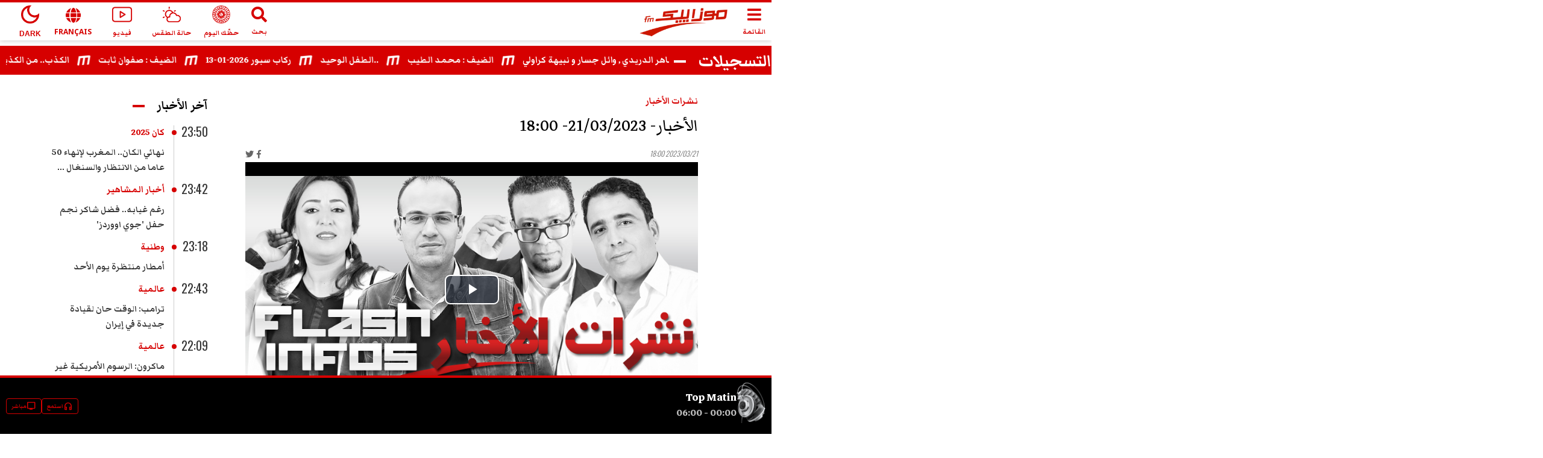

--- FILE ---
content_type: text/html; charset=utf-8
request_url: https://www.google.com/recaptcha/api2/aframe
body_size: 268
content:
<!DOCTYPE HTML><html><head><meta http-equiv="content-type" content="text/html; charset=UTF-8"></head><body><script nonce="Wr4ScAcGB3j6UcL7HqZZnw">/** Anti-fraud and anti-abuse applications only. See google.com/recaptcha */ try{var clients={'sodar':'https://pagead2.googlesyndication.com/pagead/sodar?'};window.addEventListener("message",function(a){try{if(a.source===window.parent){var b=JSON.parse(a.data);var c=clients[b['id']];if(c){var d=document.createElement('img');d.src=c+b['params']+'&rc='+(localStorage.getItem("rc::a")?sessionStorage.getItem("rc::b"):"");window.document.body.appendChild(d);sessionStorage.setItem("rc::e",parseInt(sessionStorage.getItem("rc::e")||0)+1);localStorage.setItem("rc::h",'1768700890095');}}}catch(b){}});window.parent.postMessage("_grecaptcha_ready", "*");}catch(b){}</script></body></html>

--- FILE ---
content_type: application/javascript; charset=UTF-8
request_url: https://www.mosaiquefm.net/_next/static/chunks/pages/podcast/%5Bcategory%5D/%5Bid%5D/%5Bslug%5D-3da31c172b89646b.js
body_size: 2805
content:
(self.webpackChunk_N_E=self.webpackChunk_N_E||[]).push([[8681],{6170:function(e,a,n){(window.__NEXT_P=window.__NEXT_P||[]).push(["/podcast/[category]/[id]/[slug]",function(){return n(62239)}])},97447:function(e,a,n){"use strict";n.d(a,{Z:function(){return Analytics}});var t=n(15311);function Analytics(){return(0,t.jsxs)(t.Fragment,{children:[(0,t.jsx)("script",{dangerouslySetInnerHTML:{__html:"\n        var _paq = window._paq = window._paq || [];\n        /* tracker methods like \"setCustomDimension\" should be called before \"trackPageView\" */\n        _paq.push(['trackPageView']);\n        _paq.push(['enableLinkTracking']);\n        (function() {\n          var u=\"//matomo.uk.oxa.cloud/\";\n          _paq.push(['setTrackerUrl', u+'matomo.php']);\n          _paq.push(['setSiteId', '2']);\n          var d=document, g=d.createElement('script'), s=d.getElementsByTagName('script')[0];\n          g.async=true; g.src=u+'matomo.js'; s.parentNode.insertBefore(g,s);\n        })()\n      "}}),(0,t.jsx)("script",{dangerouslySetInnerHTML:{__html:"\n        !function(f,b,e,v,n,t,s)\n        {if(f.fbq)return;n=f.fbq=function(){n.callMethod?\n        n.callMethod.apply(n,arguments):n.queue.push(arguments)};\n        if(!f._fbq)f._fbq=n;n.push=n;n.loaded=!0;n.version='2.0';\n        n.queue=[];t=b.createElement(e);t.async=!0;\n        t.src=v;s=b.getElementsByTagName(e)[0];\n        s.parentNode.insertBefore(t,s)}(window, document,'script',\n        'https://connect.facebook.net/en_US/fbevents.js');\n        fbq('init', '1336921154120505');\n        fbq('track', 'PageView');\n      "}}),(0,t.jsx)("script",{async:!0,src:"https://www.googletagmanager.com/gtag/js?id=".concat("G-02SR06BC6H")}),(0,t.jsx)("script",{dangerouslySetInnerHTML:{__html:"\n        window.dataLayer = window.dataLayer || [];\n        function gtag(){dataLayer.push(arguments)}\n        gtag('js', new Date());\n        gtag('config', '".concat("G-02SR06BC6H","');\n      ")}})]})}},53446:function(e,a,n){"use strict";n.d(a,{Z:function(){return Layout}});var t=n(15311),s=n(5762),i=n(33326),l=n.n(i),r=n(68725),o=n.n(r),c=n(89395),d=n.n(c),m=n(97447);let u=d()(()=>n.e(318).then(n.bind(n,50318)),{loadableGenerated:{webpack:()=>[50318]},ssr:!1}),p=d()(()=>Promise.all([n.e(4885),n.e(1136),n.e(1544),n.e(9315)]).then(n.bind(n,19315)),{loadableGenerated:{webpack:()=>[19315]},ssr:!1}),h=d()(()=>Promise.all([n.e(1136),n.e(9779)]).then(n.bind(n,79779)),{loadableGenerated:{webpack:()=>[79779]},ssr:!1}),b=d()(()=>Promise.all([n.e(1136),n.e(8372)]).then(n.bind(n,88372)),{loadableGenerated:{webpack:()=>[88372]},ssr:!1});function Layout(e){let a=(0,s.useRouter)(),{pagedata:n,children:i,locale:r,amp:c,homePage:d,awardsPage:w,playerPage:g,darkMood:x}=e;if(!(screen.width<800))return(0,t.jsxs)(t.Fragment,{children:[(0,t.jsx)(l(),{children:(0,t.jsx)(m.Z,{})}),(0,t.jsx)("noscript",{dangerouslySetInnerHTML:{__html:"<img height='1' width='1' style=\"display:none\" src=\"https://www.facebook.com/tr?id=1336921154120505&ev=PageView&noscript=1\" />"}}),(0,t.jsxs)("div",{className:"".concat(r||a.locale).concat(x?" bg-black":""),children:[(0,t.jsx)(u,{pagedata:n,darkMood:x,locale:r,amp:c}),d&&(0,t.jsx)(p,{}),(0,t.jsx)("main",{children:i}),!w&&!g&&(0,t.jsx)(h,{settings:{pagedata:n,darkMood:x}})]}),(0,t.jsx)(b,{playerPage:g,locale:r}),(0,t.jsx)(o(),{async:!0,id:"sharethis",src:"https://platform-api.sharethis.com/js/sharethis.js#property=5fbe25d14a604700149cf367&product=sticky-share-buttons"})]});window.location.href="/amp".concat((null==n?void 0:n.seo.link)||"/".concat(r||a.locale).concat(a.pathname))}},62239:function(e,a,n){"use strict";n.r(a),n.d(a,{__N_SSP:function(){return G},default:function(){return Podcast}});var t=n(15311),s=n(5762),i=n(68725),l=n.n(i),r=n(89395),o=n.n(r),c=n(5724),d=n(85843),m=n.n(d),u=n(13206),p=n(88146),h=n(53446);let b=o()(()=>Promise.all([n.e(1136),n.e(4899)]).then(n.bind(n,24899)),{loadableGenerated:{webpack:()=>[24899]},ssr:!1}),w=o()(()=>n.e(6478).then(n.bind(n,66478)),{loadableGenerated:{webpack:()=>[66478]},ssr:!1}),g=o()(()=>n.e(7788).then(n.bind(n,37788)),{loadableGenerated:{webpack:()=>[37788]},ssr:!1}),x=o()(()=>n.e(4523).then(n.bind(n,94523)),{loadableGenerated:{webpack:()=>[94523]},ssr:!1}),f=o()(()=>n.e(6865).then(n.bind(n,36865)),{loadableGenerated:{webpack:()=>[36865]},ssr:!1}),j=o()(()=>n.e(2809).then(n.bind(n,81319)),{loadableGenerated:{webpack:()=>[81319]},ssr:!1}),k=o()(()=>Promise.all([n.e(2544),n.e(3432),n.e(2315),n.e(3292)]).then(n.bind(n,61918)),{loadableGenerated:{webpack:()=>[61918]},ssr:!1}),_=o()(()=>Promise.all([n.e(9809),n.e(9560)]).then(n.bind(n,9560)),{loadableGenerated:{webpack:()=>[9560]},ssr:!1}),v=o()(()=>n.e(8967).then(n.bind(n,98967)),{loadableGenerated:{webpack:()=>[98967]},ssr:!1}),y=o()(()=>n.e(6253).then(n.bind(n,49932)),{loadableGenerated:{webpack:()=>[49932]},ssr:!1}),N=o()(()=>Promise.all([n.e(1136),n.e(12)]).then(n.bind(n,85378)),{loadableGenerated:{webpack:()=>[85378]},ssr:!1}),P=o()(()=>Promise.all([n.e(1136),n.e(1393)]).then(n.bind(n,21393)),{loadableGenerated:{webpack:()=>[21393]},ssr:!1}),q=o()(()=>Promise.all([n.e(1136),n.e(1375)]).then(n.bind(n,91375)),{loadableGenerated:{webpack:()=>[91375]},ssr:!1});var G=!0;function Podcast(e){let{pagedata:{seo:a,podcast:n,similars:i}}=e,r=(0,s.useRouter)(),{t:o}=(0,c.Z)("common");return(0,t.jsxs)(t.Fragment,{children:[a&&(0,t.jsx)(p.Z,{seo:a}),(0,t.jsxs)(h.Z,{pagedata:{seo:a,podcast:n,similars:i},children:[(0,t.jsx)(b,{settings:{path:"podcasts",label:o("Podcasts")}}),(0,t.jsx)(u.E6,{}),(0,t.jsx)("section",{children:(0,t.jsx)("div",{className:"container",children:(0,t.jsxs)("div",{className:"row",children:[(0,t.jsxs)("div",{className:"col-lg-9",children:[n&&(0,t.jsxs)("div",{className:"item",children:[(0,t.jsxs)("article",{className:"article",children:[n.emission&&(0,t.jsx)(w,{url:n.emission.link,label:n.emission.label}),n.heading&&(0,t.jsx)(w,{url:n.heading.link,label:n.heading.label}),(0,t.jsx)(g,{title:n.title,className:"pageTitle"}),(0,t.jsx)(j,{date:n.startPublish.date,url:a.link}),(0,t.jsx)(k,{settings:{media:n,type:"mp3"}}),(0,t.jsx)(_,{content:n.description})]}),(0,t.jsx)(v,{url:a.link}),(0,t.jsx)(l(),{async:!0,defer:!0,src:"https://platform.twitter.com/widgets.js"})]}),(0,t.jsx)(u.a7,{}),(null==n?void 0:n.emission)&&i&&(0,t.jsxs)("div",{className:"box similars",children:[(0,t.jsx)(x,{label:o("Related podcasts"),url:n.emission.link}),(0,t.jsx)("div",{className:"row",children:i.map((e,a)=>(0,t.jsx)("div",{className:"col-xl-3 col-md-4 col-6",children:(0,t.jsx)(y,{settings:{item:e,classes:"item overPodcast",hideInfos:1}})},a))})]}),(null==n?void 0:n.heading)&&i&&(0,t.jsxs)("div",{className:"box list listPodcasts",children:[(0,t.jsx)(x,{label:o("Related podcasts"),url:n.heading.link}),i.map((e,a)=>(0,t.jsxs)("div",{className:"item",children:[(0,t.jsx)(f,{label:e.title,url:e.link}),(0,t.jsx)("ul",{className:"d-flex dateShareBar",children:(0,t.jsx)("li",{className:"dateTime",children:m()(e.startPublish.date).format("YYYY/MM/DD HH:mm")})})]},a))]})]}),(0,t.jsxs)("div",{className:"col-lg-3 hidden-md sideBar",children:[(0,t.jsx)(N,{settings:{max:10}}),(0,t.jsx)(u.jU,{className:"adsBox"}),(0,t.jsx)(P,{}),(null==n?void 0:n.emission)&&(0,t.jsx)(q,{label:o("Headings"),url:"/".concat(r.locale,"/rubriques"),query:"rubriques",max:4}),(null==n?void 0:n.heading)&&(0,t.jsx)(q,{label:o("Podcasts"),url:"/".concat(r.locale,"/podcasts"),query:"podcasts",max:4})]})]})})})]})]})}},88146:function(e,a,n){"use strict";n.d(a,{Z:function(){return TwSeo}});var t=n(15311),s=n(5762),i=n(58527),l=n(76473),r=n(48523);function TwSeo(e){let{seo:a}=e,n=(0,s.useRouter)(),o=(0,i.usePathname)().startsWith("/amp/fr")||(0,i.usePathname)().startsWith("/mobile/fr")?"fr":n.locale;return(0,t.jsx)(l.PB,{titleTemplate:"%s | ".concat("Mosaique FM"),title:a.title,noindex:!!r.env.NEXT_PUBLIC_NOINDEX,nofollow:!!r.env.NEXT_PUBLIC_NOFOLLOW,description:a.description,canonical:encodeURI("".concat("https://www.mosaiquefm.net").concat(a.link)),mobileAlternate:{media:"only screen and (max-width: 600px)",href:encodeURI("".concat("https://www.mosaiquefm.net","/amp").concat(a.link))},themeColor:"#d60000",additionalMetaTags:[{name:"robots",content:"max-image-preview:large"},{name:"twitter:description",content:a.description},{name:"twitter:title",content:a.title},{name:"twitter:image",content:a.image},{name:"fb:pages",content:"346593403645"},{name:"facebook-domain-verification",content:"wreqx7kjowp0zq90v9y205xtcdk1by"}],additionalLinkTags:[{rel:"amphtml",href:"".concat("https://www.mosaiquefm.net","/amp").concat(a.link)}],twitter:{cardType:"summary_large_image",handle:"@".concat("Mosaique FM"),site:"@".concat("Mosaique FM")},facebook:{appId:"4887303034665533"},openGraph:{url:"".concat("https://www.mosaiquefm.net").concat(a.link),type:a.type||"website",title:a.title,description:a.description,images:[{url:a.image}],locale:o,site_name:"Mosaique FM"}})}}},function(e){e.O(0,[4885,8751,9774,2888,179],function(){return e(e.s=6170)}),_N_E=e.O()}]);

--- FILE ---
content_type: application/javascript; charset=UTF-8
request_url: https://www.mosaiquefm.net/_next/static/chunks/4899.ed15c1301d24b028.js
body_size: 382
content:
"use strict";(self.webpackChunk_N_E=self.webpackChunk_N_E||[]).push([[4899,988,6310],{24899:function(e,t,a){a.r(t),a.d(t,{default:function(){return TopNews}});var n=a(15311),c=a(5762),i=a(89395),l=a.n(i),r=a(5724),s=a(1136),o=a(14562);let d=l()(()=>a.e(6381).then(a.t.bind(a,6381,23)),{loadableGenerated:{webpack:()=>[6381]},ssr:!1}),u=l()(()=>a.e(2549).then(a.bind(a,32549)),{loadableGenerated:{webpack:()=>[32549]},ssr:!1});function TopNews(e){var t;let a=(0,c.useRouter)(),{t:i}=(0,r.Z)("common"),{settings:l,locale:h}=e,p=h||a.locale,{data:f}=(0,s.ZP)("".concat(p,"/10/1/").concat(l.path).concat(l.id?"/".concat(null==l?void 0:l.id):""),o.Y);return(0,n.jsx)(n.Fragment,{children:(null==f?void 0:f.items)&&(0,n.jsx)("section",{className:"topBreakingNews",children:(0,n.jsxs)("div",{className:"container-fluid",children:[!l.hideLabel&&(0,n.jsx)("h2",{className:"bn-label",children:(0,n.jsx)("span",{children:(null==f?void 0:null===(t=f.topic)||void 0===t?void 0:t.label)||i(l.label)})}),(0,n.jsx)(u,{pauseOnHover:!0,gradient:!1,speed:50,direction:"ar"===p?"right":"left",children:f.items.map(e=>(0,n.jsx)("h3",{children:(0,n.jsx)(d,{href:e.link,children:e.title})},e.id))})]})})})}},14562:function(e,t,a){a.d(t,{Y:function(){return getData},q:function(){return postData}});let getData=async e=>{try{let t=await fetch("".concat("https://api.mosaiquefm.net/api/").concat(e),{method:"GET"}),a=await t.json();return a}catch(e){return NULL}},postData=async e=>{try{let t=await fetch("".concat("https://api.mosaiquefm.net/api/").concat(e),{method:"POST"}),a=await t.json();return a}catch(e){return NULL}}}}]);

--- FILE ---
content_type: application/javascript; charset=UTF-8
request_url: https://www.mosaiquefm.net/_next/static/chunks/2315.d74f6285c7efc2d4.js
body_size: 75936
content:
(self.webpackChunk_N_E=self.webpackChunk_N_E||[]).push([[2315],{22261:function(e,r,n){"use strict";n.d(r,{Au:function(){return isArrayBufferView},G3:function(){return bytesMatch},Ki:function(){return toUint8},d3:function(){return bytesToString},hL:function(){return numberToBytes},lx:function(){return concatTypedArrays},qX:function(){return stringToBytes},tm:function(){return bytesToNumber}});var i,a,o=n(59265),s=n.n(o),isArrayBufferView=function(e){return"function"===ArrayBuffer.isView?ArrayBuffer.isView(e):e&&e.buffer instanceof ArrayBuffer},toUint8=function(e){return e instanceof Uint8Array?e:(Array.isArray(e)||isArrayBufferView(e)||e instanceof ArrayBuffer||(e="number"!=typeof e||"number"==typeof e&&e!=e?0:[e]),new Uint8Array(e&&e.buffer||e,e&&e.byteOffset||0,e&&e.byteLength||0))},l=s().BigInt||Number,u=[l("0x1"),l("0x100"),l("0x10000"),l("0x1000000"),l("0x100000000"),l("0x10000000000"),l("0x1000000000000"),l("0x100000000000000"),l("0x10000000000000000")];i=new Uint16Array([65484]),255===(a=new Uint8Array(i.buffer,i.byteOffset,i.byteLength))[0]||a[0];var bytesToNumber=function(e,r){var n=void 0===r?{}:r,i=n.signed,a=n.le,o=void 0!==a&&a;e=toUint8(e);var s=o?"reduce":"reduceRight",d=(e[s]?e[s]:Array.prototype[s]).call(e,function(r,n,i){var a=o?i:Math.abs(i+1-e.length);return r+l(n)*u[a]},l(0));if(void 0!==i&&i){var c=u[e.length]/l(2)-l(1);(d=l(d))>c&&(d-=c,d-=c,d-=l(2))}return Number(d)},numberToBytes=function(e,r){var n=(void 0===r?{}:r).le,i=void 0!==n&&n;("bigint"!=typeof e&&"number"!=typeof e||"number"==typeof e&&e!=e)&&(e=0);for(var a=Math.ceil((e=l(e)).toString(2).length/8),o=new Uint8Array(new ArrayBuffer(a)),s=0;s<a;s++){var d=i?s:Math.abs(s+1-o.length);o[d]=Number(e/u[s]&l(255)),e<0&&(o[d]=Math.abs(~o[d]),o[d]-=0===s?1:2)}return o},bytesToString=function(e){if(!e)return"";e=Array.prototype.slice.call(e);var r=String.fromCharCode.apply(null,toUint8(e));try{return decodeURIComponent(escape(r))}catch(e){}return r},stringToBytes=function(e,r){if("string"!=typeof e&&e&&"function"==typeof e.toString&&(e=e.toString()),"string"!=typeof e)return new Uint8Array;r||(e=unescape(encodeURIComponent(e)));for(var n=new Uint8Array(e.length),i=0;i<e.length;i++)n[i]=e.charCodeAt(i);return n},concatTypedArrays=function(){for(var e=arguments.length,r=Array(e),n=0;n<e;n++)r[n]=arguments[n];if((r=r.filter(function(e){return e&&(e.byteLength||e.length)&&"string"!=typeof e})).length<=1)return toUint8(r[0]);var i=r.reduce(function(e,r,n){return e+(r.byteLength||r.length)},0),a=new Uint8Array(i),o=0;return r.forEach(function(e){e=toUint8(e),a.set(e,o),o+=e.byteLength}),a},bytesMatch=function(e,r,n){var i=void 0===n?{}:n,a=i.offset,o=void 0===a?0:a,s=i.mask,l=void 0===s?[]:s;e=toUint8(e);var u=(r=toUint8(r)).every?r.every:Array.prototype.every;return r.length&&e.length-o>=r.length&&u.call(r,function(r,n){return r===(l[n]?l[n]&e[o+n]:e[o+n])})}},69974:function(e,r,n){"use strict";n.d(r,{Hi:function(){return muxerSupportsCodec},Jg:function(){return codecsFromDefault},KL:function(){return isAudioCodec},_5:function(){return getMimeForCodec},kS:function(){return parseCodecs},lA:function(){return u},p7:function(){return browserSupportsCodec},ws:function(){return translateLegacyCodec},xz:function(){return d}});var i=n(59265),a=n.n(i),o={mp4:/^(av0?1|avc0?[1234]|vp0?9|flac|opus|mp3|mp4a|mp4v|stpp.ttml.im1t)/,webm:/^(vp0?[89]|av0?1|opus|vorbis)/,ogg:/^(vp0?[89]|theora|flac|opus|vorbis)/,video:/^(av0?1|avc0?[1234]|vp0?[89]|hvc1|hev1|theora|mp4v)/,audio:/^(mp4a|flac|vorbis|opus|ac-[34]|ec-3|alac|mp3|speex|aac)/,text:/^(stpp.ttml.im1t)/,muxerVideo:/^(avc0?1)/,muxerAudio:/^(mp4a)/,muxerText:/a^/},s=["video","audio","text"],l=["Video","Audio","Text"],translateLegacyCodec=function(e){return e?e.replace(/avc1\.(\d+)\.(\d+)/i,function(e,r,n){return"avc1."+("00"+Number(r).toString(16)).slice(-2)+"00"+("00"+Number(n).toString(16)).slice(-2)}):e},parseCodecs=function(e){void 0===e&&(e="");var r=e.split(","),n=[];return r.forEach(function(e){var r;e=e.trim(),s.forEach(function(i){var a=o[i].exec(e.toLowerCase());if(a&&!(a.length<=1)){r=i;var s=e.substring(0,a[1].length),l=e.replace(s,"");n.push({type:s,details:l,mediaType:i})}}),r||n.push({type:e,details:"",mediaType:"unknown"})}),n},codecsFromDefault=function(e,r){if(!e.mediaGroups.AUDIO||!r)return null;var n=e.mediaGroups.AUDIO[r];if(!n)return null;for(var i in n){var a=n[i];if(a.default&&a.playlists)return parseCodecs(a.playlists[0].attributes.CODECS)}return null},isAudioCodec=function(e){return void 0===e&&(e=""),o.audio.test(e.trim().toLowerCase())},getMimeForCodec=function(e){if(e&&"string"==typeof e){var r,n=e.toLowerCase().split(",").map(function(e){return translateLegacyCodec(e.trim())}),i="video";1===n.length&&isAudioCodec(n[0])?i="audio":1===n.length&&(void 0===(r=n[0])&&(r=""),o.text.test(r.trim().toLowerCase()))&&(i="application");var a="mp4";return n.every(function(e){return o.mp4.test(e)})?a="mp4":n.every(function(e){return o.webm.test(e)})?a="webm":n.every(function(e){return o.ogg.test(e)})&&(a="ogg"),i+"/"+a+';codecs="'+e+'"'}},browserSupportsCodec=function(e){return void 0===e&&(e=""),a().MediaSource&&a().MediaSource.isTypeSupported&&a().MediaSource.isTypeSupported(getMimeForCodec(e))||!1},muxerSupportsCodec=function(e){return void 0===e&&(e=""),e.toLowerCase().split(",").every(function(e){e=e.trim();for(var r=0;r<l.length;r++)if(o["muxer"+l[r]].test(e))return!0;return!1})},u="mp4a.40.2",d="avc1.4d400d"},23050:function(e,r,n){"use strict";n.d(r,{Xm:function(){return detectContainerForBytes},cz:function(){return isLikelyFmp4MediaSegment}});var i,a=n(22261);new Uint8Array([79,112,117,115,72,101,97,100]);var normalizePath=function(e){return"string"==typeof e?(0,a.qX)(e):e},parseDescriptors=function(e){e=(0,a.Ki)(e);for(var r=[],n=0;e.length>n;){var o=e[n],s=0,l=0,u=e[++l];for(l++;128&u;)s=(127&u)<<7,u=e[l],l++;s+=127&u;for(var d=0;d<i.length;d++){var c=i[d],p=c.id,h=c.parser;if(o===p){r.push(h(e.subarray(l,l+s)));break}}n+=s+l}return r};i=[{id:3,parser:function(e){var r={tag:3,id:e[0]<<8|e[1],flags:e[2],size:3,dependsOnEsId:0,ocrEsId:0,descriptors:[],url:""};if(128&r.flags&&(r.dependsOnEsId=e[r.size]<<8|e[r.size+1],r.size+=2),64&r.flags){var n=e[r.size];r.url=(0,a.d3)(e.subarray(r.size+1,r.size+1+n)),r.size+=n}return 32&r.flags&&(r.ocrEsId=e[r.size]<<8|e[r.size+1],r.size+=2),r.descriptors=parseDescriptors(e.subarray(r.size))||[],r}},{id:4,parser:function(e){return{tag:4,oti:e[0],streamType:e[1],bufferSize:e[2]<<16|e[3]<<8|e[4],maxBitrate:e[5]<<24|e[6]<<16|e[7]<<8|e[8],avgBitrate:e[9]<<24|e[10]<<16|e[11]<<8|e[12],descriptors:parseDescriptors(e.subarray(13))}}},{id:5,parser:function(e){return{tag:5,bytes:e}}},{id:6,parser:function(e){return{tag:6,bytes:e}}}];var findBox=function findBox(e,r,n){void 0===n&&(n=!1),r=Array.isArray(i=r)?i.map(function(e){return normalizePath(e)}):[normalizePath(i)],e=(0,a.Ki)(e);var i,o=[];if(!r.length)return o;for(var s=0;s<e.length;){var l=(e[s]<<24|e[s+1]<<16|e[s+2]<<8|e[s+3])>>>0,u=e.subarray(s+4,s+8);if(0===l)break;var d=s+l;if(d>e.length){if(n)break;d=e.length}var c=e.subarray(s+8,d);(0,a.G3)(u,r[0])&&(1===r.length?o.push(c):o.push.apply(o,findBox(c,r.slice(1),n))),s=d}return o},o={EBML:(0,a.Ki)([26,69,223,163]),DocType:(0,a.Ki)([66,130]),Segment:(0,a.Ki)([24,83,128,103]),SegmentInfo:(0,a.Ki)([21,73,169,102]),Tracks:(0,a.Ki)([22,84,174,107]),Track:(0,a.Ki)([174]),TrackNumber:(0,a.Ki)([215]),DefaultDuration:(0,a.Ki)([35,227,131]),TrackEntry:(0,a.Ki)([174]),TrackType:(0,a.Ki)([131]),FlagDefault:(0,a.Ki)([136]),CodecID:(0,a.Ki)([134]),CodecPrivate:(0,a.Ki)([99,162]),VideoTrack:(0,a.Ki)([224]),AudioTrack:(0,a.Ki)([225]),Cluster:(0,a.Ki)([31,67,182,117]),Timestamp:(0,a.Ki)([231]),TimestampScale:(0,a.Ki)([42,215,177]),BlockGroup:(0,a.Ki)([160]),BlockDuration:(0,a.Ki)([155]),Block:(0,a.Ki)([161]),SimpleBlock:(0,a.Ki)([163])},s=[128,64,32,16,8,4,2,1],getLength=function(e){for(var r=1,n=0;n<s.length&&!(e&s[n]);n++)r++;return r},getvint=function(e,r,n,i){void 0===n&&(n=!0),void 0===i&&(i=!1);var o=getLength(e[r]),l=e.subarray(r,r+o);return n&&(l=Array.prototype.slice.call(e,r,r+o),l[0]^=s[o-1]),{length:o,value:(0,a.tm)(l,{signed:i}),bytes:l}},ebml_helpers_normalizePath=function normalizePath(e){return"string"==typeof e?e.match(/.{1,2}/g).map(function(e){return normalizePath(e)}):"number"==typeof e?(0,a.hL)(e):e},getInfinityDataSize=function getInfinityDataSize(e,r,n){if(n>=r.length)return r.length;var i=getvint(r,n,!1);if((0,a.G3)(e.bytes,i.bytes))return n;var o=getvint(r,n+i.length);return getInfinityDataSize(e,r,n+o.length+o.value+i.length)},findEbml=function findEbml(e,r){r=Array.isArray(n=r)?n.map(function(e){return ebml_helpers_normalizePath(e)}):[ebml_helpers_normalizePath(n)],e=(0,a.Ki)(e);var n,i=[];if(!r.length)return i;for(var o=0;o<e.length;){var s=getvint(e,o,!1),l=getvint(e,o+s.length),u=o+s.length+l.length;127===l.value&&(l.value=getInfinityDataSize(s,e,u),l.value!==e.length&&(l.value-=u));var d=u+l.value>e.length?e.length:u+l.value,c=e.subarray(u,d);(0,a.G3)(r[0],s.bytes)&&(1===r.length?i.push(c):i=i.concat(findEbml(c,r.slice(1)))),o+=s.length+l.length+c.length}return i},l=n(95086),u=(0,a.Ki)([0,0,0,1]),d=(0,a.Ki)([0,0,1]),c=(0,a.Ki)([0,0,3]),discardEmulationPreventionBytes=function(e){for(var r=[],n=1;n<e.length-2;)(0,a.G3)(e.subarray(n,n+3),c)&&(r.push(n+2),n++),n++;if(0===r.length)return e;var i=e.length-r.length,o=new Uint8Array(i),s=0;for(n=0;n<i;s++,n++)s===r[0]&&(s++,r.shift()),o[n]=e[s];return o},findNal=function(e,r,n,i){void 0===i&&(i=1/0),e=(0,a.Ki)(e),n=[].concat(n);for(var o,s=0,l=0;s<e.length&&(l<i||o);){var c=void 0;if((0,a.G3)(e.subarray(s),u)?c=4:(0,a.G3)(e.subarray(s),d)&&(c=3),!c){s++;continue}if(l++,o)return discardEmulationPreventionBytes(e.subarray(o,s));var p=void 0;"h264"===r?p=31&e[s+c]:"h265"===r&&(p=e[s+c]>>1&63),-1!==n.indexOf(p)&&(o=s+c),s+=c+("h264"===r?1:2)}return e.subarray(0,0)},p={webm:(0,a.Ki)([119,101,98,109]),matroska:(0,a.Ki)([109,97,116,114,111,115,107,97]),flac:(0,a.Ki)([102,76,97,67]),ogg:(0,a.Ki)([79,103,103,83]),ac3:(0,a.Ki)([11,119]),riff:(0,a.Ki)([82,73,70,70]),avi:(0,a.Ki)([65,86,73]),wav:(0,a.Ki)([87,65,86,69]),"3gp":(0,a.Ki)([102,116,121,112,51,103]),mp4:(0,a.Ki)([102,116,121,112]),fmp4:(0,a.Ki)([115,116,121,112]),mov:(0,a.Ki)([102,116,121,112,113,116]),moov:(0,a.Ki)([109,111,111,118]),moof:(0,a.Ki)([109,111,111,102])},h={aac:function(e){var r=(0,l.c)(e);return(0,a.G3)(e,[255,16],{offset:r,mask:[255,22]})},mp3:function(e){var r=(0,l.c)(e);return(0,a.G3)(e,[255,2],{offset:r,mask:[255,6]})},webm:function(e){var r=findEbml(e,[o.EBML,o.DocType])[0];return(0,a.G3)(r,p.webm)},mkv:function(e){var r=findEbml(e,[o.EBML,o.DocType])[0];return(0,a.G3)(r,p.matroska)},mp4:function(e){return!(h["3gp"](e)||h.mov(e))&&(!!((0,a.G3)(e,p.mp4,{offset:4})||(0,a.G3)(e,p.fmp4,{offset:4})||(0,a.G3)(e,p.moof,{offset:4})||(0,a.G3)(e,p.moov,{offset:4}))||void 0)},mov:function(e){return(0,a.G3)(e,p.mov,{offset:4})},"3gp":function(e){return(0,a.G3)(e,p["3gp"],{offset:4})},ac3:function(e){var r=(0,l.c)(e);return(0,a.G3)(e,p.ac3,{offset:r})},ts:function(e){if(e.length<189&&e.length>=1)return 71===e[0];for(var r=0;r+188<e.length&&r<188;){if(71===e[r]&&71===e[r+188])return!0;r+=1}return!1},flac:function(e){var r=(0,l.c)(e);return(0,a.G3)(e,p.flac,{offset:r})},ogg:function(e){return(0,a.G3)(e,p.ogg)},avi:function(e){return(0,a.G3)(e,p.riff)&&(0,a.G3)(e,p.avi,{offset:8})},wav:function(e){return(0,a.G3)(e,p.riff)&&(0,a.G3)(e,p.wav,{offset:8})},h264:function(e){return findNal(e,"h264",7,3).length},h265:function(e){return findNal(e,"h265",[32,33],3).length}},g=Object.keys(h).filter(function(e){return"ts"!==e&&"h264"!==e&&"h265"!==e}).concat(["ts","h264","h265"]);g.forEach(function(e){var r=h[e];h[e]=function(e){return r((0,a.Ki)(e))}});var detectContainerForBytes=function(e){e=(0,a.Ki)(e);for(var r=0;r<g.length;r++){var n=g[r];if(h[n](e))return n}return""},isLikelyFmp4MediaSegment=function(e){return findBox(e,["moof"]).length>0}},95086:function(e,r,n){"use strict";n.d(r,{c:function(){return getId3Offset}});var i=n(22261),a=(0,i.Ki)([73,68,51]),getId3Size=function(e,r){void 0===r&&(r=0);var n=(e=(0,i.Ki)(e))[r+5],a=e[r+6]<<21|e[r+7]<<14|e[r+8]<<7|e[r+9];return(16&n)>>4?a+20:a+10},getId3Offset=function getId3Offset(e,r){return(void 0===r&&(r=0),(e=(0,i.Ki)(e)).length-r<10||!(0,i.G3)(e,a,{offset:r}))?r:(r+=getId3Size(e,r),getId3Offset(e,r))}},85117:function(e,r,n){"use strict";n.d(r,{t:function(){return simpleTypeFromSourceType}});var i=/^(audio|video|application)\/(x-|vnd\.apple\.)?mpegurl/i,a=/^application\/dash\+xml/i,simpleTypeFromSourceType=function(e){return i.test(e)?"hls":a.test(e)?"dash":"application/vnd.videojs.vhs+json"===e?"vhs-json":null}},52754:function(e,r,n){"use strict";var i=n(83340),a=n.n(i),o=n(59265),s=n.n(o),l="http://example.com";r.Z=function(e,r){if(/^[a-z]+:/i.test(r))return r;/^data:/.test(e)&&(e=s().location&&s().location.href||"");var n="function"==typeof s().URL,i=/^\/\//.test(e),o=!s().location&&!/\/\//i.test(e);if(n?e=new(s()).URL(e,s().location||l):/\/\//i.test(e)||(e=a().buildAbsoluteURL(s().location&&s().location.href||"",e)),n){var u=new URL(r,e);return o?u.href.slice(l.length):i?u.href.slice(u.protocol.length):u.href}return a().buildAbsoluteURL(e,r)}},73834:function(e,r,n){"use strict";var i=n(59265);e.exports=function(e,r){return void 0===r&&(r=!1),function(n,a,o){if(n){e(n);return}if(a.statusCode>=400&&a.statusCode<=599){var s=o;if(r){if(i.TextDecoder){var l,u=(void 0===(l=a.headers&&a.headers["content-type"])&&(l=""),l.toLowerCase().split(";").reduce(function(e,r){var n=r.split("="),i=n[0],a=n[1];return"charset"===i.trim()?a.trim():e},"utf-8"));try{s=new TextDecoder(u).decode(o)}catch(e){}}else s=String.fromCharCode.apply(null,new Uint8Array(o))}e({cause:s});return}e(null,o)}}},64376:function(e,r,n){"use strict";var i=n(59265),a=n(73922),o=n(5069),s=n(15535),l=n(38912);createXHR.httpHandler=n(73834),createXHR.requestInterceptorsStorage=new s,createXHR.responseInterceptorsStorage=new s,createXHR.retryManager=new l;/**
 * @license
 * slighly modified parse-headers 2.0.2 <https://github.com/kesla/parse-headers/>
 * Copyright (c) 2014 David Björklund
 * Available under the MIT license
 * <https://github.com/kesla/parse-headers/blob/master/LICENCE>
 */var parseHeaders=function(e){var r={};return e&&e.trim().split("\n").forEach(function(e){var n=e.indexOf(":"),i=e.slice(0,n).trim().toLowerCase(),a=e.slice(n+1).trim();void 0===r[i]?r[i]=a:Array.isArray(r[i])?r[i].push(a):r[i]=[r[i],a]}),r};function initParams(e,r,n){var i=e;return o(r)?(n=r,"string"==typeof e&&(i={uri:e})):i=a({},r,{uri:e}),i.callback=n,i}function createXHR(e,r,n){return _createXHR(r=initParams(e,r,n))}function _createXHR(e){if(void 0===e.callback)throw Error("callback argument missing");if(e.requestType&&createXHR.requestInterceptorsStorage.getIsEnabled()){var r,n,i,a={uri:e.uri||e.url,headers:e.headers||{},body:e.body,metadata:e.metadata||{},retry:e.retry,timeout:e.timeout},o=createXHR.requestInterceptorsStorage.execute(e.requestType,a);e.uri=o.uri,e.headers=o.headers,e.body=o.body,e.metadata=o.metadata,e.retry=o.retry,e.timeout=o.timeout}var s=!1,callback=function(r,n,i){s||(s=!0,e.callback(r,n,i))};function errorFunc(r){if(clearTimeout(i),clearTimeout(e.retryTimeout),r instanceof Error||(r=Error(""+(r||"Unknown XMLHttpRequest Error"))),r.statusCode=0,!n&&createXHR.retryManager.getIsEnabled()&&e.retry&&e.retry.shouldRetry()){e.retryTimeout=setTimeout(function(){e.retry.moveToNextAttempt(),e.xhr=l,_createXHR(e)},e.retry.getCurrentFuzzedDelay());return}if(e.requestType&&createXHR.responseInterceptorsStorage.getIsEnabled()){var a={headers:f.headers||{},body:f.body,responseUrl:l.responseURL,responseType:l.responseType},o=createXHR.responseInterceptorsStorage.execute(e.requestType,a);f.body=o.body,f.headers=o.headers}return callback(r,f)}function loadFunc(){if(!n){clearTimeout(i),clearTimeout(e.retryTimeout);var r,a=f,o=null;if(0!==(r=e.useXDR&&void 0===l.status?200:1223===l.status?204:l.status)?(a={body:function(){var e=void 0;if(e=l.response?l.response:l.responseText||function(e){try{if("document"===e.responseType)return e.responseXML;var r=e.responseXML&&"parsererror"===e.responseXML.documentElement.nodeName;if(""===e.responseType&&!r)return e.responseXML}catch(e){}return null}(l),g)try{e=JSON.parse(e)}catch(e){}return e}(),statusCode:r,method:d,headers:{},url:u,rawRequest:l},l.getAllResponseHeaders&&(a.headers=parseHeaders(l.getAllResponseHeaders()))):o=Error("Internal XMLHttpRequest Error"),e.requestType&&createXHR.responseInterceptorsStorage.getIsEnabled()){var s={headers:a.headers||{},body:a.body,responseUrl:l.responseURL,responseType:l.responseType},c=createXHR.responseInterceptorsStorage.execute(e.requestType,s);a.body=c.body,a.headers=c.headers}return callback(o,a,a.body)}}var l=e.xhr||null;l||(l=e.cors||e.useXDR?new createXHR.XDomainRequest:new createXHR.XMLHttpRequest);var u=l.url=e.uri||e.url,d=l.method=e.method||"GET",c=e.body||e.data,p=l.headers=e.headers||{},h=!!e.sync,g=!1,f={body:void 0,headers:{},statusCode:0,method:d,url:u,rawRequest:l};if("json"in e&&!1!==e.json&&(g=!0,p.accept||p.Accept||(p.Accept="application/json"),"GET"!==d&&"HEAD"!==d&&(p["content-type"]||p["Content-Type"]||(p["Content-Type"]="application/json"),c=JSON.stringify(!0===e.json?c:e.json))),l.onreadystatechange=function(){4!==l.readyState||createXHR.responseInterceptorsStorage.getIsEnabled()||setTimeout(loadFunc,0)},l.onload=loadFunc,l.onerror=errorFunc,l.onprogress=function(){},l.onabort=function(){n=!0,clearTimeout(e.retryTimeout)},l.ontimeout=errorFunc,l.open(d,u,!h,e.username,e.password),h||(l.withCredentials=!!e.withCredentials),!h&&e.timeout>0&&(i=setTimeout(function(){if(!n){n=!0,l.abort("timeout");var e=Error("XMLHttpRequest timeout");e.code="ETIMEDOUT",errorFunc(e)}},e.timeout)),l.setRequestHeader)for(r in p)p.hasOwnProperty(r)&&l.setRequestHeader(r,p[r]);else if(e.headers&&!function(e){for(var r in e)if(e.hasOwnProperty(r))return!1;return!0}(e.headers))throw Error("Headers cannot be set on an XDomainRequest object");return"responseType"in e&&(l.responseType=e.responseType),"beforeSend"in e&&"function"==typeof e.beforeSend&&e.beforeSend(l),l.send(c||null),l}e.exports=createXHR,e.exports.default=createXHR,createXHR.XMLHttpRequest=i.XMLHttpRequest||function(){},createXHR.XDomainRequest="withCredentials"in new createXHR.XMLHttpRequest?createXHR.XMLHttpRequest:i.XDomainRequest,function(e,r){for(var n=0;n<e.length;n++)r(e[n])}(["get","put","post","patch","head","delete"],function(e){createXHR["delete"===e?"del":e]=function(r,n,i){return(n=initParams(r,n,i)).method=e.toUpperCase(),_createXHR(n)}})},15535:function(e){"use strict";function _arrayLikeToArray(e,r){(null==r||r>e.length)&&(r=e.length);for(var n=0,i=Array(r);n<r;n++)i[n]=e[n];return i}var r=function(){function InterceptorsStorage(){this.typeToInterceptorsMap_=new Map,this.enabled_=!1}var e=InterceptorsStorage.prototype;return e.getIsEnabled=function(){return this.enabled_},e.enable=function(){this.enabled_=!0},e.disable=function(){this.enabled_=!1},e.reset=function(){this.typeToInterceptorsMap_=new Map,this.enabled_=!1},e.addInterceptor=function(e,r){this.typeToInterceptorsMap_.has(e)||this.typeToInterceptorsMap_.set(e,new Set);var n=this.typeToInterceptorsMap_.get(e);return!n.has(r)&&(n.add(r),!0)},e.removeInterceptor=function(e,r){var n=this.typeToInterceptorsMap_.get(e);return!!(n&&n.has(r))&&(n.delete(r),!0)},e.clearInterceptorsByType=function(e){return!!this.typeToInterceptorsMap_.get(e)&&(this.typeToInterceptorsMap_.delete(e),this.typeToInterceptorsMap_.set(e,new Set),!0)},e.clear=function(){return!!this.typeToInterceptorsMap_.size&&(this.typeToInterceptorsMap_=new Map,!0)},e.getForType=function(e){return this.typeToInterceptorsMap_.get(e)||new Set},e.execute=function(e,r){for(var n,i=this.getForType(e),a=function(e,r){var n="undefined"!=typeof Symbol&&e[Symbol.iterator]||e["@@iterator"];if(n)return(n=n.call(e)).next.bind(n);if(Array.isArray(e)||(n=function(e,r){if(e){if("string"==typeof e)return _arrayLikeToArray(e,r);var n=Object.prototype.toString.call(e).slice(8,-1);if("Object"===n&&e.constructor&&(n=e.constructor.name),"Map"===n||"Set"===n)return Array.from(e);if("Arguments"===n||/^(?:Ui|I)nt(?:8|16|32)(?:Clamped)?Array$/.test(n))return _arrayLikeToArray(e,r)}}(e))){n&&(e=n);var i=0;return function(){return i>=e.length?{done:!0}:{done:!1,value:e[i++]}}}throw TypeError("Invalid attempt to iterate non-iterable instance.\nIn order to be iterable, non-array objects must have a [Symbol.iterator]() method.")}(i);!(n=a()).done;){var o=n.value;try{r=o(r)}catch(e){}}return r},InterceptorsStorage}();e.exports=r},38912:function(e){"use strict";var r=function(){function RetryManager(){this.maxAttempts_=1,this.delayFactor_=.1,this.fuzzFactor_=.1,this.initialDelay_=1e3,this.enabled_=!1}var e=RetryManager.prototype;return e.getIsEnabled=function(){return this.enabled_},e.enable=function(){this.enabled_=!0},e.disable=function(){this.enabled_=!1},e.reset=function(){this.maxAttempts_=1,this.delayFactor_=.1,this.fuzzFactor_=.1,this.initialDelay_=1e3,this.enabled_=!1},e.getMaxAttempts=function(){return this.maxAttempts_},e.setMaxAttempts=function(e){this.maxAttempts_=e},e.getDelayFactor=function(){return this.delayFactor_},e.setDelayFactor=function(e){this.delayFactor_=e},e.getFuzzFactor=function(){return this.fuzzFactor_},e.setFuzzFactor=function(e){this.fuzzFactor_=e},e.getInitialDelay=function(){return this.initialDelay_},e.setInitialDelay=function(e){this.initialDelay_=e},e.createRetry=function(e){var r=void 0===e?{}:e,i=r.maxAttempts,a=r.delayFactor,o=r.fuzzFactor,s=r.initialDelay;return new n({maxAttempts:i||this.maxAttempts_,delayFactor:a||this.delayFactor_,fuzzFactor:o||this.fuzzFactor_,initialDelay:s||this.initialDelay_})},RetryManager}(),n=function(){function Retry(e){this.maxAttempts_=e.maxAttempts,this.delayFactor_=e.delayFactor,this.fuzzFactor_=e.fuzzFactor,this.currentDelay_=e.initialDelay,this.currentAttempt_=1}var e=Retry.prototype;return e.moveToNextAttempt=function(){this.currentAttempt_++;var e=this.currentDelay_*this.delayFactor_;this.currentDelay_=this.currentDelay_+e},e.shouldRetry=function(){return this.currentAttempt_<this.maxAttempts_},e.getCurrentDelay=function(){return this.currentDelay_},e.getCurrentMinPossibleDelay=function(){return(1-this.fuzzFactor_)*this.currentDelay_},e.getCurrentMaxPossibleDelay=function(){return(1+this.fuzzFactor_)*this.currentDelay_},e.getCurrentFuzzedDelay=function(){var e=this.getCurrentMinPossibleDelay();return e+Math.random()*(this.getCurrentMaxPossibleDelay()-e)},Retry}();e.exports=r},33628:function(e,r){"use strict";function freeze(e,r){return void 0===r&&(r=Object),r&&"function"==typeof r.freeze?r.freeze(e):e}var n=freeze({HTML:"text/html",isHTML:function(e){return e===n.HTML},XML_APPLICATION:"application/xml",XML_TEXT:"text/xml",XML_XHTML_APPLICATION:"application/xhtml+xml",XML_SVG_IMAGE:"image/svg+xml"}),i=freeze({HTML:"http://www.w3.org/1999/xhtml",isHTML:function(e){return e===i.HTML},SVG:"http://www.w3.org/2000/svg",XML:"http://www.w3.org/XML/1998/namespace",XMLNS:"http://www.w3.org/2000/xmlns/"});r.assign=function(e,r){if(null===e||"object"!=typeof e)throw TypeError("target is not an object");for(var n in r)Object.prototype.hasOwnProperty.call(r,n)&&(e[n]=r[n]);return e},r.find=function(e,r,n){if(void 0===n&&(n=Array.prototype),e&&"function"==typeof n.find)return n.find.call(e,r);for(var i=0;i<e.length;i++)if(Object.prototype.hasOwnProperty.call(e,i)){var a=e[i];if(r.call(void 0,a,i,e))return a}},r.freeze=freeze,r.MIME_TYPE=n,r.NAMESPACE=i},37998:function(e,r,n){var i=n(33628),a=n(40929),o=n(95690),s=n(55612),l=a.DOMImplementation,u=i.NAMESPACE,d=s.ParseError,c=s.XMLReader;function normalizeLineEndings(e){return e.replace(/\r[\n\u0085]/g,"\n").replace(/[\r\u0085\u2028]/g,"\n")}function DOMParser(e){this.options=e||{locator:{}}}function DOMHandler(){this.cdata=!1}function position(e,r){r.lineNumber=e.lineNumber,r.columnNumber=e.columnNumber}function _locator(e){if(e)return"\n@"+(e.systemId||"")+"#[line:"+e.lineNumber+",col:"+e.columnNumber+"]"}function _toString(e,r,n){return"string"==typeof e?e.substr(r,n):e.length>=r+n||r?new java.lang.String(e,r,n)+"":e}function appendElement(e,r){e.currentElement?e.currentElement.appendChild(r):e.doc.appendChild(r)}DOMParser.prototype.parseFromString=function(e,r){var n=this.options,i=new c,a=n.domBuilder||new DOMHandler,s=n.errorHandler,l=n.locator,d=n.xmlns||{},p=/\/x?html?$/.test(r),h=p?o.HTML_ENTITIES:o.XML_ENTITIES;l&&a.setDocumentLocator(l),i.errorHandler=function(e,r,n){if(!e){if(r instanceof DOMHandler)return r;e=r}var i={},a=e instanceof Function;function build(r){var o=e[r];!o&&a&&(o=2==e.length?function(n){e(r,n)}:e),i[r]=o&&function(e){o("[xmldom "+r+"]	"+e+_locator(n))}||function(){}}return n=n||{},build("warning"),build("error"),build("fatalError"),i}(s,a,l),i.domBuilder=n.domBuilder||a,p&&(d[""]=u.HTML),d.xml=d.xml||u.XML;var g=n.normalizeLineEndings||normalizeLineEndings;return e&&"string"==typeof e?i.parse(g(e),d,h):i.errorHandler.error("invalid doc source"),a.doc},DOMHandler.prototype={startDocument:function(){this.doc=new l().createDocument(null,null,null),this.locator&&(this.doc.documentURI=this.locator.systemId)},startElement:function(e,r,n,i){var a=this.doc,o=a.createElementNS(e,n||r),s=i.length;appendElement(this,o),this.currentElement=o,this.locator&&position(this.locator,o);for(var l=0;l<s;l++){var e=i.getURI(l),u=i.getValue(l),n=i.getQName(l),d=a.createAttributeNS(e,n);this.locator&&position(i.getLocator(l),d),d.value=d.nodeValue=u,o.setAttributeNode(d)}},endElement:function(e,r,n){var i=this.currentElement;i.tagName,this.currentElement=i.parentNode},startPrefixMapping:function(e,r){},endPrefixMapping:function(e){},processingInstruction:function(e,r){var n=this.doc.createProcessingInstruction(e,r);this.locator&&position(this.locator,n),appendElement(this,n)},ignorableWhitespace:function(e,r,n){},characters:function(e,r,n){if(e=_toString.apply(this,arguments)){if(this.cdata)var i=this.doc.createCDATASection(e);else var i=this.doc.createTextNode(e);this.currentElement?this.currentElement.appendChild(i):/^\s*$/.test(e)&&this.doc.appendChild(i),this.locator&&position(this.locator,i)}},skippedEntity:function(e){},endDocument:function(){this.doc.normalize()},setDocumentLocator:function(e){(this.locator=e)&&(e.lineNumber=0)},comment:function(e,r,n){e=_toString.apply(this,arguments);var i=this.doc.createComment(e);this.locator&&position(this.locator,i),appendElement(this,i)},startCDATA:function(){this.cdata=!0},endCDATA:function(){this.cdata=!1},startDTD:function(e,r,n){var i=this.doc.implementation;if(i&&i.createDocumentType){var a=i.createDocumentType(e,r,n);this.locator&&position(this.locator,a),appendElement(this,a),this.doc.doctype=a}},warning:function(e){console.warn("[xmldom warning]	"+e,_locator(this.locator))},error:function(e){console.error("[xmldom error]	"+e,_locator(this.locator))},fatalError:function(e){throw new d(e,this.locator)}},"endDTD,startEntity,endEntity,attributeDecl,elementDecl,externalEntityDecl,internalEntityDecl,resolveEntity,getExternalSubset,notationDecl,unparsedEntityDecl".replace(/\w+/g,function(e){DOMHandler.prototype[e]=function(){return null}}),r.DOMParser=DOMParser},40929:function(e,r,n){var i=n(33628),a=i.find,o=i.NAMESPACE;function notEmptyString(e){return""!==e}function orderedSetReducer(e,r){return e.hasOwnProperty(r)||(e[r]=!0),e}function toOrderedSet(e){return e?Object.keys((e?e.split(/[\t\n\f\r ]+/).filter(notEmptyString):[]).reduce(orderedSetReducer,{})):[]}function copy(e,r){for(var n in e)Object.prototype.hasOwnProperty.call(e,n)&&(r[n]=e[n])}function _extends(e,r){var n=e.prototype;if(!(n instanceof r)){function t(){}t.prototype=r.prototype,copy(n,t=new t),e.prototype=n=t}n.constructor!=e&&("function"!=typeof e&&console.error("unknown Class:"+e),n.constructor=e)}var s={},l=s.ELEMENT_NODE=1,u=s.ATTRIBUTE_NODE=2,d=s.TEXT_NODE=3,c=s.CDATA_SECTION_NODE=4,p=s.ENTITY_REFERENCE_NODE=5,h=s.ENTITY_NODE=6,g=s.PROCESSING_INSTRUCTION_NODE=7,f=s.COMMENT_NODE=8,m=s.DOCUMENT_NODE=9,y=s.DOCUMENT_TYPE_NODE=10,A=s.DOCUMENT_FRAGMENT_NODE=11,v=s.NOTATION_NODE=12,b={},E={};b.INDEX_SIZE_ERR=(E[1]="Index size error",1),b.DOMSTRING_SIZE_ERR=(E[2]="DOMString size error",2);var T=b.HIERARCHY_REQUEST_ERR=(E[3]="Hierarchy request error",3);b.WRONG_DOCUMENT_ERR=(E[4]="Wrong document",4),b.INVALID_CHARACTER_ERR=(E[5]="Invalid character",5),b.NO_DATA_ALLOWED_ERR=(E[6]="No data allowed",6),b.NO_MODIFICATION_ALLOWED_ERR=(E[7]="No modification allowed",7);var D=b.NOT_FOUND_ERR=(E[8]="Not found",8);b.NOT_SUPPORTED_ERR=(E[9]="Not supported",9);var S=b.INUSE_ATTRIBUTE_ERR=(E[10]="Attribute in use",10);function DOMException(e,r){if(r instanceof Error)var n=r;else n=this,Error.call(this,E[e]),this.message=E[e],Error.captureStackTrace&&Error.captureStackTrace(this,DOMException);return n.code=e,r&&(this.message=this.message+": "+r),n}function NodeList(){}function LiveNodeList(e,r){this._node=e,this._refresh=r,_updateLiveList(this)}function _updateLiveList(e){var r=e._node._inc||e._node.ownerDocument._inc;if(e._inc!==r){var n=e._refresh(e._node);if(__set__(e,"length",n.length),!e.$$length||n.length<e.$$length)for(var i=n.length;(i in e);i++)Object.prototype.hasOwnProperty.call(e,i)&&delete e[i];copy(n,e),e._inc=r}}function NamedNodeMap(){}function _findNodeIndex(e,r){for(var n=e.length;n--;)if(e[n]===r)return n}function _addNamedNode(e,r,n,i){if(i?r[_findNodeIndex(r,i)]=n:r[r.length++]=n,e){n.ownerElement=e;var a=e.ownerDocument;a&&(i&&_onRemoveAttribute(a,e,i),a&&a._inc++,n.namespaceURI===o.XMLNS&&(e._nsMap[n.prefix?n.localName:""]=n.value))}}function _removeNamedNode(e,r,n){var i=_findNodeIndex(r,n);if(i>=0){for(var a=r.length-1;i<a;)r[i]=r[++i];if(r.length=a,e){var o=e.ownerDocument;o&&(_onRemoveAttribute(o,e,n),n.ownerElement=null)}}else throw new DOMException(D,Error(e.tagName+"@"+n))}function DOMImplementation(){}function Node(){}function _xmlEncoder(e){return"<"==e&&"&lt;"||">"==e&&"&gt;"||"&"==e&&"&amp;"||'"'==e&&"&quot;"||"&#"+e.charCodeAt()+";"}function _visitNode(e,r){if(r(e))return!0;if(e=e.firstChild)do if(_visitNode(e,r))return!0;while(e=e.nextSibling)}function Document(){this.ownerDocument=this}function _onRemoveAttribute(e,r,n,i){e&&e._inc++,n.namespaceURI===o.XMLNS&&delete r._nsMap[n.prefix?n.localName:""]}function _onUpdateChild(e,r,n){if(e&&e._inc){e._inc++;var i=r.childNodes;if(n)i[i.length++]=n;else{for(var a=r.firstChild,o=0;a;)i[o++]=a,a=a.nextSibling;i.length=o,delete i[i.length]}}}function _removeChild(e,r){var n=r.previousSibling,i=r.nextSibling;return n?n.nextSibling=i:e.firstChild=i,i?i.previousSibling=n:e.lastChild=n,r.parentNode=null,r.previousSibling=null,r.nextSibling=null,_onUpdateChild(e.ownerDocument,e),r}function isDocTypeNode(e){return e&&e.nodeType===Node.DOCUMENT_TYPE_NODE}function isElementNode(e){return e&&e.nodeType===Node.ELEMENT_NODE}function isTextNode(e){return e&&e.nodeType===Node.TEXT_NODE}function isElementInsertionPossible(e,r){var n=e.childNodes||[];if(a(n,isElementNode)||isDocTypeNode(r))return!1;var i=a(n,isDocTypeNode);return!(r&&i&&n.indexOf(i)>n.indexOf(r))}function isElementReplacementPossible(e,r){var n=e.childNodes||[];if(a(n,function(e){return isElementNode(e)&&e!==r}))return!1;var i=a(n,isDocTypeNode);return!(r&&i&&n.indexOf(i)>n.indexOf(r))}function assertPreReplacementValidityInDocument(e,r,n){var i=e.childNodes||[],o=r.childNodes||[];if(r.nodeType===Node.DOCUMENT_FRAGMENT_NODE){var s=o.filter(isElementNode);if(s.length>1||a(o,isTextNode))throw new DOMException(T,"More than one element or text in fragment");if(1===s.length&&!isElementReplacementPossible(e,n))throw new DOMException(T,"Element in fragment can not be inserted before doctype")}if(isElementNode(r)&&!isElementReplacementPossible(e,n))throw new DOMException(T,"Only one element can be added and only after doctype");if(isDocTypeNode(r)){if(a(i,function(e){return isDocTypeNode(e)&&e!==n}))throw new DOMException(T,"Only one doctype is allowed");var l=a(i,isElementNode);if(n&&i.indexOf(l)<i.indexOf(n))throw new DOMException(T,"Doctype can only be inserted before an element")}}function _insertBefore(e,r,n,i){!function(e,r,n){if(!(e&&(e.nodeType===Node.DOCUMENT_NODE||e.nodeType===Node.DOCUMENT_FRAGMENT_NODE||e.nodeType===Node.ELEMENT_NODE)))throw new DOMException(T,"Unexpected parent node type "+e.nodeType);if(n&&n.parentNode!==e)throw new DOMException(D,"child not in parent");if(!(r&&(isElementNode(r)||isTextNode(r)||isDocTypeNode(r)||r.nodeType===Node.DOCUMENT_FRAGMENT_NODE||r.nodeType===Node.COMMENT_NODE||r.nodeType===Node.PROCESSING_INSTRUCTION_NODE))||isDocTypeNode(r)&&e.nodeType!==Node.DOCUMENT_NODE)throw new DOMException(T,"Unexpected node type "+r.nodeType+" for parent node type "+e.nodeType)}(e,r,n),e.nodeType===Node.DOCUMENT_NODE&&(i||function(e,r,n){var i=e.childNodes||[],o=r.childNodes||[];if(r.nodeType===Node.DOCUMENT_FRAGMENT_NODE){var s=o.filter(isElementNode);if(s.length>1||a(o,isTextNode))throw new DOMException(T,"More than one element or text in fragment");if(1===s.length&&!isElementInsertionPossible(e,n))throw new DOMException(T,"Element in fragment can not be inserted before doctype")}if(isElementNode(r)&&!isElementInsertionPossible(e,n))throw new DOMException(T,"Only one element can be added and only after doctype");if(isDocTypeNode(r)){if(a(i,isDocTypeNode))throw new DOMException(T,"Only one doctype is allowed");var l=a(i,isElementNode);if(n&&i.indexOf(l)<i.indexOf(n))throw new DOMException(T,"Doctype can only be inserted before an element");if(!n&&l)throw new DOMException(T,"Doctype can not be appended since element is present")}})(e,r,n);var o=r.parentNode;if(o&&o.removeChild(r),r.nodeType===A){var s=r.firstChild;if(null==s)return r;var l=r.lastChild}else s=l=r;var u=n?n.previousSibling:e.lastChild;s.previousSibling=u,l.nextSibling=n,u?u.nextSibling=s:e.firstChild=s,null==n?e.lastChild=l:n.previousSibling=l;do s.parentNode=e;while(s!==l&&(s=s.nextSibling));return _onUpdateChild(e.ownerDocument||e,e),r.nodeType==A&&(r.firstChild=r.lastChild=null),r}function Element(){this._nsMap={}}function Attr(){}function CharacterData(){}function Text(){}function Comment(){}function CDATASection(){}function DocumentType(){}function Notation(){}function Entity(){}function EntityReference(){}function DocumentFragment(){}function ProcessingInstruction(){}function XMLSerializer(){}function nodeSerializeToString(e,r){var n=[],i=9==this.nodeType&&this.documentElement||this,a=i.prefix,o=i.namespaceURI;if(o&&null==a){var a=i.lookupPrefix(o);if(null==a)var s=[{namespace:o,prefix:null}]}return serializeToString(this,n,e,r,s),n.join("")}function needNamespaceDefine(e,r,n){var i=e.prefix||"",a=e.namespaceURI;if(!a||"xml"===i&&a===o.XML||a===o.XMLNS)return!1;for(var s=n.length;s--;){var l=n[s];if(l.prefix===i)return l.namespace!==a}return!0}function addSerializedAttribute(e,r,n){e.push(" ",r,'="',n.replace(/[<>&"\t\n\r]/g,_xmlEncoder),'"')}function serializeToString(e,r,n,i,a){if(a||(a=[]),i){if(!(e=i(e)))return;if("string"==typeof e){r.push(e);return}}switch(e.nodeType){case l:var s,h=e.attributes,v=h.length,b=e.firstChild,E=e.tagName;n=o.isHTML(e.namespaceURI)||n;var T=E;if(!n&&!e.prefix&&e.namespaceURI){for(var D=0;D<h.length;D++)if("xmlns"===h.item(D).name){s=h.item(D).value;break}if(!s)for(var S=a.length-1;S>=0;S--){var C=a[S];if(""===C.prefix&&C.namespace===e.namespaceURI){s=C.namespace;break}}if(s!==e.namespaceURI)for(var S=a.length-1;S>=0;S--){var C=a[S];if(C.namespace===e.namespaceURI){C.prefix&&(T=C.prefix+":"+E);break}}}r.push("<",T);for(var P=0;P<v;P++){var w=h.item(P);"xmlns"==w.prefix?a.push({prefix:w.localName,namespace:w.value}):"xmlns"==w.nodeName&&a.push({prefix:"",namespace:w.value})}for(var P=0;P<v;P++){var w=h.item(P);if(needNamespaceDefine(w,n,a)){var N=w.prefix||"",I=w.namespaceURI;addSerializedAttribute(r,N?"xmlns:"+N:"xmlns",I),a.push({prefix:N,namespace:I})}serializeToString(w,r,n,i,a)}if(E===T&&needNamespaceDefine(e,n,a)){var N=e.prefix||"",I=e.namespaceURI;addSerializedAttribute(r,N?"xmlns:"+N:"xmlns",I),a.push({prefix:N,namespace:I})}if(b||n&&!/^(?:meta|link|img|br|hr|input)$/i.test(E)){if(r.push(">"),n&&/^script$/i.test(E))for(;b;)b.data?r.push(b.data):serializeToString(b,r,n,i,a.slice()),b=b.nextSibling;else for(;b;)serializeToString(b,r,n,i,a.slice()),b=b.nextSibling;r.push("</",T,">")}else r.push("/>");return;case m:case A:for(var b=e.firstChild;b;)serializeToString(b,r,n,i,a.slice()),b=b.nextSibling;return;case u:return addSerializedAttribute(r,e.name,e.value);case d:return r.push(e.data.replace(/[<&>]/g,_xmlEncoder));case c:return r.push("<![CDATA[",e.data,"]]>");case f:return r.push("<!--",e.data,"-->");case y:var R=e.publicId,k=e.systemId;if(r.push("<!DOCTYPE ",e.name),R)r.push(" PUBLIC ",R),k&&"."!=k&&r.push(" ",k),r.push(">");else if(k&&"."!=k)r.push(" SYSTEM ",k,">");else{var L=e.internalSubset;L&&r.push(" [",L,"]"),r.push(">")}return;case g:return r.push("<?",e.target," ",e.data,"?>");case p:return r.push("&",e.nodeName,";");default:r.push("??",e.nodeName)}}function __set__(e,r,n){e[r]=n}b.INVALID_STATE_ERR=(E[11]="Invalid state",11),b.SYNTAX_ERR=(E[12]="Syntax error",12),b.INVALID_MODIFICATION_ERR=(E[13]="Invalid modification",13),b.NAMESPACE_ERR=(E[14]="Invalid namespace",14),b.INVALID_ACCESS_ERR=(E[15]="Invalid access",15),DOMException.prototype=Error.prototype,copy(b,DOMException),NodeList.prototype={length:0,item:function(e){return e>=0&&e<this.length?this[e]:null},toString:function(e,r){for(var n=[],i=0;i<this.length;i++)serializeToString(this[i],n,e,r);return n.join("")},filter:function(e){return Array.prototype.filter.call(this,e)},indexOf:function(e){return Array.prototype.indexOf.call(this,e)}},LiveNodeList.prototype.item=function(e){return _updateLiveList(this),this[e]||null},_extends(LiveNodeList,NodeList),NamedNodeMap.prototype={length:0,item:NodeList.prototype.item,getNamedItem:function(e){for(var r=this.length;r--;){var n=this[r];if(n.nodeName==e)return n}},setNamedItem:function(e){var r=e.ownerElement;if(r&&r!=this._ownerElement)throw new DOMException(S);var n=this.getNamedItem(e.nodeName);return _addNamedNode(this._ownerElement,this,e,n),n},setNamedItemNS:function(e){var r,n=e.ownerElement;if(n&&n!=this._ownerElement)throw new DOMException(S);return r=this.getNamedItemNS(e.namespaceURI,e.localName),_addNamedNode(this._ownerElement,this,e,r),r},removeNamedItem:function(e){var r=this.getNamedItem(e);return _removeNamedNode(this._ownerElement,this,r),r},removeNamedItemNS:function(e,r){var n=this.getNamedItemNS(e,r);return _removeNamedNode(this._ownerElement,this,n),n},getNamedItemNS:function(e,r){for(var n=this.length;n--;){var i=this[n];if(i.localName==r&&i.namespaceURI==e)return i}return null}},DOMImplementation.prototype={hasFeature:function(e,r){return!0},createDocument:function(e,r,n){var i=new Document;if(i.implementation=this,i.childNodes=new NodeList,i.doctype=n||null,n&&i.appendChild(n),r){var a=i.createElementNS(e,r);i.appendChild(a)}return i},createDocumentType:function(e,r,n){var i=new DocumentType;return i.name=e,i.nodeName=e,i.publicId=r||"",i.systemId=n||"",i}},Node.prototype={firstChild:null,lastChild:null,previousSibling:null,nextSibling:null,attributes:null,parentNode:null,childNodes:null,ownerDocument:null,nodeValue:null,namespaceURI:null,prefix:null,localName:null,insertBefore:function(e,r){return _insertBefore(this,e,r)},replaceChild:function(e,r){_insertBefore(this,e,r,assertPreReplacementValidityInDocument),r&&this.removeChild(r)},removeChild:function(e){return _removeChild(this,e)},appendChild:function(e){return this.insertBefore(e,null)},hasChildNodes:function(){return null!=this.firstChild},cloneNode:function(e){return function cloneNode(e,r,n){var i=new r.constructor;for(var a in r)if(Object.prototype.hasOwnProperty.call(r,a)){var o=r[a];"object"!=typeof o&&o!=i[a]&&(i[a]=o)}switch(r.childNodes&&(i.childNodes=new NodeList),i.ownerDocument=e,i.nodeType){case l:var s=r.attributes,d=i.attributes=new NamedNodeMap,c=s.length;d._ownerElement=i;for(var p=0;p<c;p++)i.setAttributeNode(cloneNode(e,s.item(p),!0));break;case u:n=!0}if(n)for(var h=r.firstChild;h;)i.appendChild(cloneNode(e,h,n)),h=h.nextSibling;return i}(this.ownerDocument||this,this,e)},normalize:function(){for(var e=this.firstChild;e;){var r=e.nextSibling;r&&r.nodeType==d&&e.nodeType==d?(this.removeChild(r),e.appendData(r.data)):(e.normalize(),e=r)}},isSupported:function(e,r){return this.ownerDocument.implementation.hasFeature(e,r)},hasAttributes:function(){return this.attributes.length>0},lookupPrefix:function(e){for(var r=this;r;){var n=r._nsMap;if(n){for(var i in n)if(Object.prototype.hasOwnProperty.call(n,i)&&n[i]===e)return i}r=r.nodeType==u?r.ownerDocument:r.parentNode}return null},lookupNamespaceURI:function(e){for(var r=this;r;){var n=r._nsMap;if(n&&Object.prototype.hasOwnProperty.call(n,e))return n[e];r=r.nodeType==u?r.ownerDocument:r.parentNode}return null},isDefaultNamespace:function(e){return null==this.lookupPrefix(e)}},copy(s,Node),copy(s,Node.prototype),Document.prototype={nodeName:"#document",nodeType:m,doctype:null,documentElement:null,_inc:1,insertBefore:function(e,r){if(e.nodeType==A){for(var n=e.firstChild;n;){var i=n.nextSibling;this.insertBefore(n,r),n=i}return e}return _insertBefore(this,e,r),e.ownerDocument=this,null===this.documentElement&&e.nodeType===l&&(this.documentElement=e),e},removeChild:function(e){return this.documentElement==e&&(this.documentElement=null),_removeChild(this,e)},replaceChild:function(e,r){_insertBefore(this,e,r,assertPreReplacementValidityInDocument),e.ownerDocument=this,r&&this.removeChild(r),isElementNode(e)&&(this.documentElement=e)},importNode:function(e,r){return function importNode(e,r,n){var i;switch(r.nodeType){case l:(i=r.cloneNode(!1)).ownerDocument=e;case A:break;case u:n=!0}if(i||(i=r.cloneNode(!1)),i.ownerDocument=e,i.parentNode=null,n)for(var a=r.firstChild;a;)i.appendChild(importNode(e,a,n)),a=a.nextSibling;return i}(this,e,r)},getElementById:function(e){var r=null;return _visitNode(this.documentElement,function(n){if(n.nodeType==l&&n.getAttribute("id")==e)return r=n,!0}),r},getElementsByClassName:function(e){var r=toOrderedSet(e);return new LiveNodeList(this,function(n){var i=[];return r.length>0&&_visitNode(n.documentElement,function(a){if(a!==n&&a.nodeType===l){var o=a.getAttribute("class");if(o){var s=e===o;if(!s){var u=toOrderedSet(o);s=r.every(function(e){return u&&-1!==u.indexOf(e)})}s&&i.push(a)}}}),i})},createElement:function(e){var r=new Element;return r.ownerDocument=this,r.nodeName=e,r.tagName=e,r.localName=e,r.childNodes=new NodeList,(r.attributes=new NamedNodeMap)._ownerElement=r,r},createDocumentFragment:function(){var e=new DocumentFragment;return e.ownerDocument=this,e.childNodes=new NodeList,e},createTextNode:function(e){var r=new Text;return r.ownerDocument=this,r.appendData(e),r},createComment:function(e){var r=new Comment;return r.ownerDocument=this,r.appendData(e),r},createCDATASection:function(e){var r=new CDATASection;return r.ownerDocument=this,r.appendData(e),r},createProcessingInstruction:function(e,r){var n=new ProcessingInstruction;return n.ownerDocument=this,n.tagName=n.nodeName=n.target=e,n.nodeValue=n.data=r,n},createAttribute:function(e){var r=new Attr;return r.ownerDocument=this,r.name=e,r.nodeName=e,r.localName=e,r.specified=!0,r},createEntityReference:function(e){var r=new EntityReference;return r.ownerDocument=this,r.nodeName=e,r},createElementNS:function(e,r){var n=new Element,i=r.split(":"),a=n.attributes=new NamedNodeMap;return n.childNodes=new NodeList,n.ownerDocument=this,n.nodeName=r,n.tagName=r,n.namespaceURI=e,2==i.length?(n.prefix=i[0],n.localName=i[1]):n.localName=r,a._ownerElement=n,n},createAttributeNS:function(e,r){var n=new Attr,i=r.split(":");return n.ownerDocument=this,n.nodeName=r,n.name=r,n.namespaceURI=e,n.specified=!0,2==i.length?(n.prefix=i[0],n.localName=i[1]):n.localName=r,n}},_extends(Document,Node),Element.prototype={nodeType:l,hasAttribute:function(e){return null!=this.getAttributeNode(e)},getAttribute:function(e){var r=this.getAttributeNode(e);return r&&r.value||""},getAttributeNode:function(e){return this.attributes.getNamedItem(e)},setAttribute:function(e,r){var n=this.ownerDocument.createAttribute(e);n.value=n.nodeValue=""+r,this.setAttributeNode(n)},removeAttribute:function(e){var r=this.getAttributeNode(e);r&&this.removeAttributeNode(r)},appendChild:function(e){return e.nodeType===A?this.insertBefore(e,null):(e.parentNode&&e.parentNode.removeChild(e),e.parentNode=this,e.previousSibling=this.lastChild,e.nextSibling=null,e.previousSibling?e.previousSibling.nextSibling=e:this.firstChild=e,this.lastChild=e,_onUpdateChild(this.ownerDocument,this,e),e)},setAttributeNode:function(e){return this.attributes.setNamedItem(e)},setAttributeNodeNS:function(e){return this.attributes.setNamedItemNS(e)},removeAttributeNode:function(e){return this.attributes.removeNamedItem(e.nodeName)},removeAttributeNS:function(e,r){var n=this.getAttributeNodeNS(e,r);n&&this.removeAttributeNode(n)},hasAttributeNS:function(e,r){return null!=this.getAttributeNodeNS(e,r)},getAttributeNS:function(e,r){var n=this.getAttributeNodeNS(e,r);return n&&n.value||""},setAttributeNS:function(e,r,n){var i=this.ownerDocument.createAttributeNS(e,r);i.value=i.nodeValue=""+n,this.setAttributeNode(i)},getAttributeNodeNS:function(e,r){return this.attributes.getNamedItemNS(e,r)},getElementsByTagName:function(e){return new LiveNodeList(this,function(r){var n=[];return _visitNode(r,function(i){i!==r&&i.nodeType==l&&("*"===e||i.tagName==e)&&n.push(i)}),n})},getElementsByTagNameNS:function(e,r){return new LiveNodeList(this,function(n){var i=[];return _visitNode(n,function(a){a!==n&&a.nodeType===l&&("*"===e||a.namespaceURI===e)&&("*"===r||a.localName==r)&&i.push(a)}),i})}},Document.prototype.getElementsByTagName=Element.prototype.getElementsByTagName,Document.prototype.getElementsByTagNameNS=Element.prototype.getElementsByTagNameNS,_extends(Element,Node),Attr.prototype.nodeType=u,_extends(Attr,Node),CharacterData.prototype={data:"",substringData:function(e,r){return this.data.substring(e,e+r)},appendData:function(e){e=this.data+e,this.nodeValue=this.data=e,this.length=e.length},insertData:function(e,r){this.replaceData(e,0,r)},appendChild:function(e){throw Error(E[T])},deleteData:function(e,r){this.replaceData(e,r,"")},replaceData:function(e,r,n){n=this.data.substring(0,e)+n+this.data.substring(e+r),this.nodeValue=this.data=n,this.length=n.length}},_extends(CharacterData,Node),Text.prototype={nodeName:"#text",nodeType:d,splitText:function(e){var r=this.data,n=r.substring(e);r=r.substring(0,e),this.data=this.nodeValue=r,this.length=r.length;var i=this.ownerDocument.createTextNode(n);return this.parentNode&&this.parentNode.insertBefore(i,this.nextSibling),i}},_extends(Text,CharacterData),Comment.prototype={nodeName:"#comment",nodeType:f},_extends(Comment,CharacterData),CDATASection.prototype={nodeName:"#cdata-section",nodeType:c},_extends(CDATASection,CharacterData),DocumentType.prototype.nodeType=y,_extends(DocumentType,Node),Notation.prototype.nodeType=v,_extends(Notation,Node),Entity.prototype.nodeType=h,_extends(Entity,Node),EntityReference.prototype.nodeType=p,_extends(EntityReference,Node),DocumentFragment.prototype.nodeName="#document-fragment",DocumentFragment.prototype.nodeType=A,_extends(DocumentFragment,Node),ProcessingInstruction.prototype.nodeType=g,_extends(ProcessingInstruction,Node),XMLSerializer.prototype.serializeToString=function(e,r,n){return nodeSerializeToString.call(e,r,n)},Node.prototype.toString=nodeSerializeToString;try{Object.defineProperty&&(Object.defineProperty(LiveNodeList.prototype,"length",{get:function(){return _updateLiveList(this),this.$$length}}),Object.defineProperty(Node.prototype,"textContent",{get:function(){return function getTextContent(e){switch(e.nodeType){case l:case A:var r=[];for(e=e.firstChild;e;)7!==e.nodeType&&8!==e.nodeType&&r.push(getTextContent(e)),e=e.nextSibling;return r.join("");default:return e.nodeValue}}(this)},set:function(e){switch(this.nodeType){case l:case A:for(;this.firstChild;)this.removeChild(this.firstChild);(e||String(e))&&this.appendChild(this.ownerDocument.createTextNode(e));break;default:this.data=e,this.value=e,this.nodeValue=e}}}),__set__=function(e,r,n){e["$$"+r]=n})}catch(e){}r.DocumentType=DocumentType,r.DOMException=DOMException,r.DOMImplementation=DOMImplementation,r.Element=Element,r.Node=Node,r.NodeList=NodeList,r.XMLSerializer=XMLSerializer},95690:function(e,r,n){"use strict";var i=n(33628).freeze;r.XML_ENTITIES=i({amp:"&",apos:"'",gt:">",lt:"<",quot:'"'}),r.HTML_ENTITIES=i({Aacute:"\xc1",aacute:"\xe1",Abreve:"Ă",abreve:"ă",ac:"∾",acd:"∿",acE:"∾̳",Acirc:"\xc2",acirc:"\xe2",acute:"\xb4",Acy:"А",acy:"а",AElig:"\xc6",aelig:"\xe6",af:"⁡",Afr:"\uD835\uDD04",afr:"\uD835\uDD1E",Agrave:"\xc0",agrave:"\xe0",alefsym:"ℵ",aleph:"ℵ",Alpha:"Α",alpha:"α",Amacr:"Ā",amacr:"ā",amalg:"⨿",AMP:"&",amp:"&",And:"⩓",and:"∧",andand:"⩕",andd:"⩜",andslope:"⩘",andv:"⩚",ang:"∠",ange:"⦤",angle:"∠",angmsd:"∡",angmsdaa:"⦨",angmsdab:"⦩",angmsdac:"⦪",angmsdad:"⦫",angmsdae:"⦬",angmsdaf:"⦭",angmsdag:"⦮",angmsdah:"⦯",angrt:"∟",angrtvb:"⊾",angrtvbd:"⦝",angsph:"∢",angst:"\xc5",angzarr:"⍼",Aogon:"Ą",aogon:"ą",Aopf:"\uD835\uDD38",aopf:"\uD835\uDD52",ap:"≈",apacir:"⩯",apE:"⩰",ape:"≊",apid:"≋",apos:"'",ApplyFunction:"⁡",approx:"≈",approxeq:"≊",Aring:"\xc5",aring:"\xe5",Ascr:"\uD835\uDC9C",ascr:"\uD835\uDCB6",Assign:"≔",ast:"*",asymp:"≈",asympeq:"≍",Atilde:"\xc3",atilde:"\xe3",Auml:"\xc4",auml:"\xe4",awconint:"∳",awint:"⨑",backcong:"≌",backepsilon:"϶",backprime:"‵",backsim:"∽",backsimeq:"⋍",Backslash:"∖",Barv:"⫧",barvee:"⊽",Barwed:"⌆",barwed:"⌅",barwedge:"⌅",bbrk:"⎵",bbrktbrk:"⎶",bcong:"≌",Bcy:"Б",bcy:"б",bdquo:"„",becaus:"∵",Because:"∵",because:"∵",bemptyv:"⦰",bepsi:"϶",bernou:"ℬ",Bernoullis:"ℬ",Beta:"Β",beta:"β",beth:"ℶ",between:"≬",Bfr:"\uD835\uDD05",bfr:"\uD835\uDD1F",bigcap:"⋂",bigcirc:"◯",bigcup:"⋃",bigodot:"⨀",bigoplus:"⨁",bigotimes:"⨂",bigsqcup:"⨆",bigstar:"★",bigtriangledown:"▽",bigtriangleup:"△",biguplus:"⨄",bigvee:"⋁",bigwedge:"⋀",bkarow:"⤍",blacklozenge:"⧫",blacksquare:"▪",blacktriangle:"▴",blacktriangledown:"▾",blacktriangleleft:"◂",blacktriangleright:"▸",blank:"␣",blk12:"▒",blk14:"░",blk34:"▓",block:"█",bne:"=⃥",bnequiv:"≡⃥",bNot:"⫭",bnot:"⌐",Bopf:"\uD835\uDD39",bopf:"\uD835\uDD53",bot:"⊥",bottom:"⊥",bowtie:"⋈",boxbox:"⧉",boxDL:"╗",boxDl:"╖",boxdL:"╕",boxdl:"┐",boxDR:"╔",boxDr:"╓",boxdR:"╒",boxdr:"┌",boxH:"═",boxh:"─",boxHD:"╦",boxHd:"╤",boxhD:"╥",boxhd:"┬",boxHU:"╩",boxHu:"╧",boxhU:"╨",boxhu:"┴",boxminus:"⊟",boxplus:"⊞",boxtimes:"⊠",boxUL:"╝",boxUl:"╜",boxuL:"╛",boxul:"┘",boxUR:"╚",boxUr:"╙",boxuR:"╘",boxur:"└",boxV:"║",boxv:"│",boxVH:"╬",boxVh:"╫",boxvH:"╪",boxvh:"┼",boxVL:"╣",boxVl:"╢",boxvL:"╡",boxvl:"┤",boxVR:"╠",boxVr:"╟",boxvR:"╞",boxvr:"├",bprime:"‵",Breve:"˘",breve:"˘",brvbar:"\xa6",Bscr:"ℬ",bscr:"\uD835\uDCB7",bsemi:"⁏",bsim:"∽",bsime:"⋍",bsol:"\\",bsolb:"⧅",bsolhsub:"⟈",bull:"•",bullet:"•",bump:"≎",bumpE:"⪮",bumpe:"≏",Bumpeq:"≎",bumpeq:"≏",Cacute:"Ć",cacute:"ć",Cap:"⋒",cap:"∩",capand:"⩄",capbrcup:"⩉",capcap:"⩋",capcup:"⩇",capdot:"⩀",CapitalDifferentialD:"ⅅ",caps:"∩︀",caret:"⁁",caron:"ˇ",Cayleys:"ℭ",ccaps:"⩍",Ccaron:"Č",ccaron:"č",Ccedil:"\xc7",ccedil:"\xe7",Ccirc:"Ĉ",ccirc:"ĉ",Cconint:"∰",ccups:"⩌",ccupssm:"⩐",Cdot:"Ċ",cdot:"ċ",cedil:"\xb8",Cedilla:"\xb8",cemptyv:"⦲",cent:"\xa2",CenterDot:"\xb7",centerdot:"\xb7",Cfr:"ℭ",cfr:"\uD835\uDD20",CHcy:"Ч",chcy:"ч",check:"✓",checkmark:"✓",Chi:"Χ",chi:"χ",cir:"○",circ:"ˆ",circeq:"≗",circlearrowleft:"↺",circlearrowright:"↻",circledast:"⊛",circledcirc:"⊚",circleddash:"⊝",CircleDot:"⊙",circledR:"\xae",circledS:"Ⓢ",CircleMinus:"⊖",CirclePlus:"⊕",CircleTimes:"⊗",cirE:"⧃",cire:"≗",cirfnint:"⨐",cirmid:"⫯",cirscir:"⧂",ClockwiseContourIntegral:"∲",CloseCurlyDoubleQuote:"”",CloseCurlyQuote:"’",clubs:"♣",clubsuit:"♣",Colon:"∷",colon:":",Colone:"⩴",colone:"≔",coloneq:"≔",comma:",",commat:"@",comp:"∁",compfn:"∘",complement:"∁",complexes:"ℂ",cong:"≅",congdot:"⩭",Congruent:"≡",Conint:"∯",conint:"∮",ContourIntegral:"∮",Copf:"ℂ",copf:"\uD835\uDD54",coprod:"∐",Coproduct:"∐",COPY:"\xa9",copy:"\xa9",copysr:"℗",CounterClockwiseContourIntegral:"∳",crarr:"↵",Cross:"⨯",cross:"✗",Cscr:"\uD835\uDC9E",cscr:"\uD835\uDCB8",csub:"⫏",csube:"⫑",csup:"⫐",csupe:"⫒",ctdot:"⋯",cudarrl:"⤸",cudarrr:"⤵",cuepr:"⋞",cuesc:"⋟",cularr:"↶",cularrp:"⤽",Cup:"⋓",cup:"∪",cupbrcap:"⩈",CupCap:"≍",cupcap:"⩆",cupcup:"⩊",cupdot:"⊍",cupor:"⩅",cups:"∪︀",curarr:"↷",curarrm:"⤼",curlyeqprec:"⋞",curlyeqsucc:"⋟",curlyvee:"⋎",curlywedge:"⋏",curren:"\xa4",curvearrowleft:"↶",curvearrowright:"↷",cuvee:"⋎",cuwed:"⋏",cwconint:"∲",cwint:"∱",cylcty:"⌭",Dagger:"‡",dagger:"†",daleth:"ℸ",Darr:"↡",dArr:"⇓",darr:"↓",dash:"‐",Dashv:"⫤",dashv:"⊣",dbkarow:"⤏",dblac:"˝",Dcaron:"Ď",dcaron:"ď",Dcy:"Д",dcy:"д",DD:"ⅅ",dd:"ⅆ",ddagger:"‡",ddarr:"⇊",DDotrahd:"⤑",ddotseq:"⩷",deg:"\xb0",Del:"∇",Delta:"Δ",delta:"δ",demptyv:"⦱",dfisht:"⥿",Dfr:"\uD835\uDD07",dfr:"\uD835\uDD21",dHar:"⥥",dharl:"⇃",dharr:"⇂",DiacriticalAcute:"\xb4",DiacriticalDot:"˙",DiacriticalDoubleAcute:"˝",DiacriticalGrave:"`",DiacriticalTilde:"˜",diam:"⋄",Diamond:"⋄",diamond:"⋄",diamondsuit:"♦",diams:"♦",die:"\xa8",DifferentialD:"ⅆ",digamma:"ϝ",disin:"⋲",div:"\xf7",divide:"\xf7",divideontimes:"⋇",divonx:"⋇",DJcy:"Ђ",djcy:"ђ",dlcorn:"⌞",dlcrop:"⌍",dollar:"$",Dopf:"\uD835\uDD3B",dopf:"\uD835\uDD55",Dot:"\xa8",dot:"˙",DotDot:"⃜",doteq:"≐",doteqdot:"≑",DotEqual:"≐",dotminus:"∸",dotplus:"∔",dotsquare:"⊡",doublebarwedge:"⌆",DoubleContourIntegral:"∯",DoubleDot:"\xa8",DoubleDownArrow:"⇓",DoubleLeftArrow:"⇐",DoubleLeftRightArrow:"⇔",DoubleLeftTee:"⫤",DoubleLongLeftArrow:"⟸",DoubleLongLeftRightArrow:"⟺",DoubleLongRightArrow:"⟹",DoubleRightArrow:"⇒",DoubleRightTee:"⊨",DoubleUpArrow:"⇑",DoubleUpDownArrow:"⇕",DoubleVerticalBar:"∥",DownArrow:"↓",Downarrow:"⇓",downarrow:"↓",DownArrowBar:"⤓",DownArrowUpArrow:"⇵",DownBreve:"̑",downdownarrows:"⇊",downharpoonleft:"⇃",downharpoonright:"⇂",DownLeftRightVector:"⥐",DownLeftTeeVector:"⥞",DownLeftVector:"↽",DownLeftVectorBar:"⥖",DownRightTeeVector:"⥟",DownRightVector:"⇁",DownRightVectorBar:"⥗",DownTee:"⊤",DownTeeArrow:"↧",drbkarow:"⤐",drcorn:"⌟",drcrop:"⌌",Dscr:"\uD835\uDC9F",dscr:"\uD835\uDCB9",DScy:"Ѕ",dscy:"ѕ",dsol:"⧶",Dstrok:"Đ",dstrok:"đ",dtdot:"⋱",dtri:"▿",dtrif:"▾",duarr:"⇵",duhar:"⥯",dwangle:"⦦",DZcy:"Џ",dzcy:"џ",dzigrarr:"⟿",Eacute:"\xc9",eacute:"\xe9",easter:"⩮",Ecaron:"Ě",ecaron:"ě",ecir:"≖",Ecirc:"\xca",ecirc:"\xea",ecolon:"≕",Ecy:"Э",ecy:"э",eDDot:"⩷",Edot:"Ė",eDot:"≑",edot:"ė",ee:"ⅇ",efDot:"≒",Efr:"\uD835\uDD08",efr:"\uD835\uDD22",eg:"⪚",Egrave:"\xc8",egrave:"\xe8",egs:"⪖",egsdot:"⪘",el:"⪙",Element:"∈",elinters:"⏧",ell:"ℓ",els:"⪕",elsdot:"⪗",Emacr:"Ē",emacr:"ē",empty:"∅",emptyset:"∅",EmptySmallSquare:"◻",emptyv:"∅",EmptyVerySmallSquare:"▫",emsp:" ",emsp13:" ",emsp14:" ",ENG:"Ŋ",eng:"ŋ",ensp:" ",Eogon:"Ę",eogon:"ę",Eopf:"\uD835\uDD3C",eopf:"\uD835\uDD56",epar:"⋕",eparsl:"⧣",eplus:"⩱",epsi:"ε",Epsilon:"Ε",epsilon:"ε",epsiv:"ϵ",eqcirc:"≖",eqcolon:"≕",eqsim:"≂",eqslantgtr:"⪖",eqslantless:"⪕",Equal:"⩵",equals:"=",EqualTilde:"≂",equest:"≟",Equilibrium:"⇌",equiv:"≡",equivDD:"⩸",eqvparsl:"⧥",erarr:"⥱",erDot:"≓",Escr:"ℰ",escr:"ℯ",esdot:"≐",Esim:"⩳",esim:"≂",Eta:"Η",eta:"η",ETH:"\xd0",eth:"\xf0",Euml:"\xcb",euml:"\xeb",euro:"€",excl:"!",exist:"∃",Exists:"∃",expectation:"ℰ",ExponentialE:"ⅇ",exponentiale:"ⅇ",fallingdotseq:"≒",Fcy:"Ф",fcy:"ф",female:"♀",ffilig:"ﬃ",fflig:"ﬀ",ffllig:"ﬄ",Ffr:"\uD835\uDD09",ffr:"\uD835\uDD23",filig:"ﬁ",FilledSmallSquare:"◼",FilledVerySmallSquare:"▪",fjlig:"fj",flat:"♭",fllig:"ﬂ",fltns:"▱",fnof:"ƒ",Fopf:"\uD835\uDD3D",fopf:"\uD835\uDD57",ForAll:"∀",forall:"∀",fork:"⋔",forkv:"⫙",Fouriertrf:"ℱ",fpartint:"⨍",frac12:"\xbd",frac13:"⅓",frac14:"\xbc",frac15:"⅕",frac16:"⅙",frac18:"⅛",frac23:"⅔",frac25:"⅖",frac34:"\xbe",frac35:"⅗",frac38:"⅜",frac45:"⅘",frac56:"⅚",frac58:"⅝",frac78:"⅞",frasl:"⁄",frown:"⌢",Fscr:"ℱ",fscr:"\uD835\uDCBB",gacute:"ǵ",Gamma:"Γ",gamma:"γ",Gammad:"Ϝ",gammad:"ϝ",gap:"⪆",Gbreve:"Ğ",gbreve:"ğ",Gcedil:"Ģ",Gcirc:"Ĝ",gcirc:"ĝ",Gcy:"Г",gcy:"г",Gdot:"Ġ",gdot:"ġ",gE:"≧",ge:"≥",gEl:"⪌",gel:"⋛",geq:"≥",geqq:"≧",geqslant:"⩾",ges:"⩾",gescc:"⪩",gesdot:"⪀",gesdoto:"⪂",gesdotol:"⪄",gesl:"⋛︀",gesles:"⪔",Gfr:"\uD835\uDD0A",gfr:"\uD835\uDD24",Gg:"⋙",gg:"≫",ggg:"⋙",gimel:"ℷ",GJcy:"Ѓ",gjcy:"ѓ",gl:"≷",gla:"⪥",glE:"⪒",glj:"⪤",gnap:"⪊",gnapprox:"⪊",gnE:"≩",gne:"⪈",gneq:"⪈",gneqq:"≩",gnsim:"⋧",Gopf:"\uD835\uDD3E",gopf:"\uD835\uDD58",grave:"`",GreaterEqual:"≥",GreaterEqualLess:"⋛",GreaterFullEqual:"≧",GreaterGreater:"⪢",GreaterLess:"≷",GreaterSlantEqual:"⩾",GreaterTilde:"≳",Gscr:"\uD835\uDCA2",gscr:"ℊ",gsim:"≳",gsime:"⪎",gsiml:"⪐",Gt:"≫",GT:">",gt:">",gtcc:"⪧",gtcir:"⩺",gtdot:"⋗",gtlPar:"⦕",gtquest:"⩼",gtrapprox:"⪆",gtrarr:"⥸",gtrdot:"⋗",gtreqless:"⋛",gtreqqless:"⪌",gtrless:"≷",gtrsim:"≳",gvertneqq:"≩︀",gvnE:"≩︀",Hacek:"ˇ",hairsp:" ",half:"\xbd",hamilt:"ℋ",HARDcy:"Ъ",hardcy:"ъ",hArr:"⇔",harr:"↔",harrcir:"⥈",harrw:"↭",Hat:"^",hbar:"ℏ",Hcirc:"Ĥ",hcirc:"ĥ",hearts:"♥",heartsuit:"♥",hellip:"…",hercon:"⊹",Hfr:"ℌ",hfr:"\uD835\uDD25",HilbertSpace:"ℋ",hksearow:"⤥",hkswarow:"⤦",hoarr:"⇿",homtht:"∻",hookleftarrow:"↩",hookrightarrow:"↪",Hopf:"ℍ",hopf:"\uD835\uDD59",horbar:"―",HorizontalLine:"─",Hscr:"ℋ",hscr:"\uD835\uDCBD",hslash:"ℏ",Hstrok:"Ħ",hstrok:"ħ",HumpDownHump:"≎",HumpEqual:"≏",hybull:"⁃",hyphen:"‐",Iacute:"\xcd",iacute:"\xed",ic:"⁣",Icirc:"\xce",icirc:"\xee",Icy:"И",icy:"и",Idot:"İ",IEcy:"Е",iecy:"е",iexcl:"\xa1",iff:"⇔",Ifr:"ℑ",ifr:"\uD835\uDD26",Igrave:"\xcc",igrave:"\xec",ii:"ⅈ",iiiint:"⨌",iiint:"∭",iinfin:"⧜",iiota:"℩",IJlig:"Ĳ",ijlig:"ĳ",Im:"ℑ",Imacr:"Ī",imacr:"ī",image:"ℑ",ImaginaryI:"ⅈ",imagline:"ℐ",imagpart:"ℑ",imath:"ı",imof:"⊷",imped:"Ƶ",Implies:"⇒",in:"∈",incare:"℅",infin:"∞",infintie:"⧝",inodot:"ı",Int:"∬",int:"∫",intcal:"⊺",integers:"ℤ",Integral:"∫",intercal:"⊺",Intersection:"⋂",intlarhk:"⨗",intprod:"⨼",InvisibleComma:"⁣",InvisibleTimes:"⁢",IOcy:"Ё",iocy:"ё",Iogon:"Į",iogon:"į",Iopf:"\uD835\uDD40",iopf:"\uD835\uDD5A",Iota:"Ι",iota:"ι",iprod:"⨼",iquest:"\xbf",Iscr:"ℐ",iscr:"\uD835\uDCBE",isin:"∈",isindot:"⋵",isinE:"⋹",isins:"⋴",isinsv:"⋳",isinv:"∈",it:"⁢",Itilde:"Ĩ",itilde:"ĩ",Iukcy:"І",iukcy:"і",Iuml:"\xcf",iuml:"\xef",Jcirc:"Ĵ",jcirc:"ĵ",Jcy:"Й",jcy:"й",Jfr:"\uD835\uDD0D",jfr:"\uD835\uDD27",jmath:"ȷ",Jopf:"\uD835\uDD41",jopf:"\uD835\uDD5B",Jscr:"\uD835\uDCA5",jscr:"\uD835\uDCBF",Jsercy:"Ј",jsercy:"ј",Jukcy:"Є",jukcy:"є",Kappa:"Κ",kappa:"κ",kappav:"ϰ",Kcedil:"Ķ",kcedil:"ķ",Kcy:"К",kcy:"к",Kfr:"\uD835\uDD0E",kfr:"\uD835\uDD28",kgreen:"ĸ",KHcy:"Х",khcy:"х",KJcy:"Ќ",kjcy:"ќ",Kopf:"\uD835\uDD42",kopf:"\uD835\uDD5C",Kscr:"\uD835\uDCA6",kscr:"\uD835\uDCC0",lAarr:"⇚",Lacute:"Ĺ",lacute:"ĺ",laemptyv:"⦴",lagran:"ℒ",Lambda:"Λ",lambda:"λ",Lang:"⟪",lang:"⟨",langd:"⦑",langle:"⟨",lap:"⪅",Laplacetrf:"ℒ",laquo:"\xab",Larr:"↞",lArr:"⇐",larr:"←",larrb:"⇤",larrbfs:"⤟",larrfs:"⤝",larrhk:"↩",larrlp:"↫",larrpl:"⤹",larrsim:"⥳",larrtl:"↢",lat:"⪫",lAtail:"⤛",latail:"⤙",late:"⪭",lates:"⪭︀",lBarr:"⤎",lbarr:"⤌",lbbrk:"❲",lbrace:"{",lbrack:"[",lbrke:"⦋",lbrksld:"⦏",lbrkslu:"⦍",Lcaron:"Ľ",lcaron:"ľ",Lcedil:"Ļ",lcedil:"ļ",lceil:"⌈",lcub:"{",Lcy:"Л",lcy:"л",ldca:"⤶",ldquo:"“",ldquor:"„",ldrdhar:"⥧",ldrushar:"⥋",ldsh:"↲",lE:"≦",le:"≤",LeftAngleBracket:"⟨",LeftArrow:"←",Leftarrow:"⇐",leftarrow:"←",LeftArrowBar:"⇤",LeftArrowRightArrow:"⇆",leftarrowtail:"↢",LeftCeiling:"⌈",LeftDoubleBracket:"⟦",LeftDownTeeVector:"⥡",LeftDownVector:"⇃",LeftDownVectorBar:"⥙",LeftFloor:"⌊",leftharpoondown:"↽",leftharpoonup:"↼",leftleftarrows:"⇇",LeftRightArrow:"↔",Leftrightarrow:"⇔",leftrightarrow:"↔",leftrightarrows:"⇆",leftrightharpoons:"⇋",leftrightsquigarrow:"↭",LeftRightVector:"⥎",LeftTee:"⊣",LeftTeeArrow:"↤",LeftTeeVector:"⥚",leftthreetimes:"⋋",LeftTriangle:"⊲",LeftTriangleBar:"⧏",LeftTriangleEqual:"⊴",LeftUpDownVector:"⥑",LeftUpTeeVector:"⥠",LeftUpVector:"↿",LeftUpVectorBar:"⥘",LeftVector:"↼",LeftVectorBar:"⥒",lEg:"⪋",leg:"⋚",leq:"≤",leqq:"≦",leqslant:"⩽",les:"⩽",lescc:"⪨",lesdot:"⩿",lesdoto:"⪁",lesdotor:"⪃",lesg:"⋚︀",lesges:"⪓",lessapprox:"⪅",lessdot:"⋖",lesseqgtr:"⋚",lesseqqgtr:"⪋",LessEqualGreater:"⋚",LessFullEqual:"≦",LessGreater:"≶",lessgtr:"≶",LessLess:"⪡",lesssim:"≲",LessSlantEqual:"⩽",LessTilde:"≲",lfisht:"⥼",lfloor:"⌊",Lfr:"\uD835\uDD0F",lfr:"\uD835\uDD29",lg:"≶",lgE:"⪑",lHar:"⥢",lhard:"↽",lharu:"↼",lharul:"⥪",lhblk:"▄",LJcy:"Љ",ljcy:"љ",Ll:"⋘",ll:"≪",llarr:"⇇",llcorner:"⌞",Lleftarrow:"⇚",llhard:"⥫",lltri:"◺",Lmidot:"Ŀ",lmidot:"ŀ",lmoust:"⎰",lmoustache:"⎰",lnap:"⪉",lnapprox:"⪉",lnE:"≨",lne:"⪇",lneq:"⪇",lneqq:"≨",lnsim:"⋦",loang:"⟬",loarr:"⇽",lobrk:"⟦",LongLeftArrow:"⟵",Longleftarrow:"⟸",longleftarrow:"⟵",LongLeftRightArrow:"⟷",Longleftrightarrow:"⟺",longleftrightarrow:"⟷",longmapsto:"⟼",LongRightArrow:"⟶",Longrightarrow:"⟹",longrightarrow:"⟶",looparrowleft:"↫",looparrowright:"↬",lopar:"⦅",Lopf:"\uD835\uDD43",lopf:"\uD835\uDD5D",loplus:"⨭",lotimes:"⨴",lowast:"∗",lowbar:"_",LowerLeftArrow:"↙",LowerRightArrow:"↘",loz:"◊",lozenge:"◊",lozf:"⧫",lpar:"(",lparlt:"⦓",lrarr:"⇆",lrcorner:"⌟",lrhar:"⇋",lrhard:"⥭",lrm:"‎",lrtri:"⊿",lsaquo:"‹",Lscr:"ℒ",lscr:"\uD835\uDCC1",Lsh:"↰",lsh:"↰",lsim:"≲",lsime:"⪍",lsimg:"⪏",lsqb:"[",lsquo:"‘",lsquor:"‚",Lstrok:"Ł",lstrok:"ł",Lt:"≪",LT:"<",lt:"<",ltcc:"⪦",ltcir:"⩹",ltdot:"⋖",lthree:"⋋",ltimes:"⋉",ltlarr:"⥶",ltquest:"⩻",ltri:"◃",ltrie:"⊴",ltrif:"◂",ltrPar:"⦖",lurdshar:"⥊",luruhar:"⥦",lvertneqq:"≨︀",lvnE:"≨︀",macr:"\xaf",male:"♂",malt:"✠",maltese:"✠",Map:"⤅",map:"↦",mapsto:"↦",mapstodown:"↧",mapstoleft:"↤",mapstoup:"↥",marker:"▮",mcomma:"⨩",Mcy:"М",mcy:"м",mdash:"—",mDDot:"∺",measuredangle:"∡",MediumSpace:" ",Mellintrf:"ℳ",Mfr:"\uD835\uDD10",mfr:"\uD835\uDD2A",mho:"℧",micro:"\xb5",mid:"∣",midast:"*",midcir:"⫰",middot:"\xb7",minus:"−",minusb:"⊟",minusd:"∸",minusdu:"⨪",MinusPlus:"∓",mlcp:"⫛",mldr:"…",mnplus:"∓",models:"⊧",Mopf:"\uD835\uDD44",mopf:"\uD835\uDD5E",mp:"∓",Mscr:"ℳ",mscr:"\uD835\uDCC2",mstpos:"∾",Mu:"Μ",mu:"μ",multimap:"⊸",mumap:"⊸",nabla:"∇",Nacute:"Ń",nacute:"ń",nang:"∠⃒",nap:"≉",napE:"⩰̸",napid:"≋̸",napos:"ŉ",napprox:"≉",natur:"♮",natural:"♮",naturals:"ℕ",nbsp:"\xa0",nbump:"≎̸",nbumpe:"≏̸",ncap:"⩃",Ncaron:"Ň",ncaron:"ň",Ncedil:"Ņ",ncedil:"ņ",ncong:"≇",ncongdot:"⩭̸",ncup:"⩂",Ncy:"Н",ncy:"н",ndash:"–",ne:"≠",nearhk:"⤤",neArr:"⇗",nearr:"↗",nearrow:"↗",nedot:"≐̸",NegativeMediumSpace:"​",NegativeThickSpace:"​",NegativeThinSpace:"​",NegativeVeryThinSpace:"​",nequiv:"≢",nesear:"⤨",nesim:"≂̸",NestedGreaterGreater:"≫",NestedLessLess:"≪",NewLine:"\n",nexist:"∄",nexists:"∄",Nfr:"\uD835\uDD11",nfr:"\uD835\uDD2B",ngE:"≧̸",nge:"≱",ngeq:"≱",ngeqq:"≧̸",ngeqslant:"⩾̸",nges:"⩾̸",nGg:"⋙̸",ngsim:"≵",nGt:"≫⃒",ngt:"≯",ngtr:"≯",nGtv:"≫̸",nhArr:"⇎",nharr:"↮",nhpar:"⫲",ni:"∋",nis:"⋼",nisd:"⋺",niv:"∋",NJcy:"Њ",njcy:"њ",nlArr:"⇍",nlarr:"↚",nldr:"‥",nlE:"≦̸",nle:"≰",nLeftarrow:"⇍",nleftarrow:"↚",nLeftrightarrow:"⇎",nleftrightarrow:"↮",nleq:"≰",nleqq:"≦̸",nleqslant:"⩽̸",nles:"⩽̸",nless:"≮",nLl:"⋘̸",nlsim:"≴",nLt:"≪⃒",nlt:"≮",nltri:"⋪",nltrie:"⋬",nLtv:"≪̸",nmid:"∤",NoBreak:"⁠",NonBreakingSpace:"\xa0",Nopf:"ℕ",nopf:"\uD835\uDD5F",Not:"⫬",not:"\xac",NotCongruent:"≢",NotCupCap:"≭",NotDoubleVerticalBar:"∦",NotElement:"∉",NotEqual:"≠",NotEqualTilde:"≂̸",NotExists:"∄",NotGreater:"≯",NotGreaterEqual:"≱",NotGreaterFullEqual:"≧̸",NotGreaterGreater:"≫̸",NotGreaterLess:"≹",NotGreaterSlantEqual:"⩾̸",NotGreaterTilde:"≵",NotHumpDownHump:"≎̸",NotHumpEqual:"≏̸",notin:"∉",notindot:"⋵̸",notinE:"⋹̸",notinva:"∉",notinvb:"⋷",notinvc:"⋶",NotLeftTriangle:"⋪",NotLeftTriangleBar:"⧏̸",NotLeftTriangleEqual:"⋬",NotLess:"≮",NotLessEqual:"≰",NotLessGreater:"≸",NotLessLess:"≪̸",NotLessSlantEqual:"⩽̸",NotLessTilde:"≴",NotNestedGreaterGreater:"⪢̸",NotNestedLessLess:"⪡̸",notni:"∌",notniva:"∌",notnivb:"⋾",notnivc:"⋽",NotPrecedes:"⊀",NotPrecedesEqual:"⪯̸",NotPrecedesSlantEqual:"⋠",NotReverseElement:"∌",NotRightTriangle:"⋫",NotRightTriangleBar:"⧐̸",NotRightTriangleEqual:"⋭",NotSquareSubset:"⊏̸",NotSquareSubsetEqual:"⋢",NotSquareSuperset:"⊐̸",NotSquareSupersetEqual:"⋣",NotSubset:"⊂⃒",NotSubsetEqual:"⊈",NotSucceeds:"⊁",NotSucceedsEqual:"⪰̸",NotSucceedsSlantEqual:"⋡",NotSucceedsTilde:"≿̸",NotSuperset:"⊃⃒",NotSupersetEqual:"⊉",NotTilde:"≁",NotTildeEqual:"≄",NotTildeFullEqual:"≇",NotTildeTilde:"≉",NotVerticalBar:"∤",npar:"∦",nparallel:"∦",nparsl:"⫽⃥",npart:"∂̸",npolint:"⨔",npr:"⊀",nprcue:"⋠",npre:"⪯̸",nprec:"⊀",npreceq:"⪯̸",nrArr:"⇏",nrarr:"↛",nrarrc:"⤳̸",nrarrw:"↝̸",nRightarrow:"⇏",nrightarrow:"↛",nrtri:"⋫",nrtrie:"⋭",nsc:"⊁",nsccue:"⋡",nsce:"⪰̸",Nscr:"\uD835\uDCA9",nscr:"\uD835\uDCC3",nshortmid:"∤",nshortparallel:"∦",nsim:"≁",nsime:"≄",nsimeq:"≄",nsmid:"∤",nspar:"∦",nsqsube:"⋢",nsqsupe:"⋣",nsub:"⊄",nsubE:"⫅̸",nsube:"⊈",nsubset:"⊂⃒",nsubseteq:"⊈",nsubseteqq:"⫅̸",nsucc:"⊁",nsucceq:"⪰̸",nsup:"⊅",nsupE:"⫆̸",nsupe:"⊉",nsupset:"⊃⃒",nsupseteq:"⊉",nsupseteqq:"⫆̸",ntgl:"≹",Ntilde:"\xd1",ntilde:"\xf1",ntlg:"≸",ntriangleleft:"⋪",ntrianglelefteq:"⋬",ntriangleright:"⋫",ntrianglerighteq:"⋭",Nu:"Ν",nu:"ν",num:"#",numero:"№",numsp:" ",nvap:"≍⃒",nVDash:"⊯",nVdash:"⊮",nvDash:"⊭",nvdash:"⊬",nvge:"≥⃒",nvgt:">⃒",nvHarr:"⤄",nvinfin:"⧞",nvlArr:"⤂",nvle:"≤⃒",nvlt:"<⃒",nvltrie:"⊴⃒",nvrArr:"⤃",nvrtrie:"⊵⃒",nvsim:"∼⃒",nwarhk:"⤣",nwArr:"⇖",nwarr:"↖",nwarrow:"↖",nwnear:"⤧",Oacute:"\xd3",oacute:"\xf3",oast:"⊛",ocir:"⊚",Ocirc:"\xd4",ocirc:"\xf4",Ocy:"О",ocy:"о",odash:"⊝",Odblac:"Ő",odblac:"ő",odiv:"⨸",odot:"⊙",odsold:"⦼",OElig:"Œ",oelig:"œ",ofcir:"⦿",Ofr:"\uD835\uDD12",ofr:"\uD835\uDD2C",ogon:"˛",Ograve:"\xd2",ograve:"\xf2",ogt:"⧁",ohbar:"⦵",ohm:"Ω",oint:"∮",olarr:"↺",olcir:"⦾",olcross:"⦻",oline:"‾",olt:"⧀",Omacr:"Ō",omacr:"ō",Omega:"Ω",omega:"ω",Omicron:"Ο",omicron:"ο",omid:"⦶",ominus:"⊖",Oopf:"\uD835\uDD46",oopf:"\uD835\uDD60",opar:"⦷",OpenCurlyDoubleQuote:"“",OpenCurlyQuote:"‘",operp:"⦹",oplus:"⊕",Or:"⩔",or:"∨",orarr:"↻",ord:"⩝",order:"ℴ",orderof:"ℴ",ordf:"\xaa",ordm:"\xba",origof:"⊶",oror:"⩖",orslope:"⩗",orv:"⩛",oS:"Ⓢ",Oscr:"\uD835\uDCAA",oscr:"ℴ",Oslash:"\xd8",oslash:"\xf8",osol:"⊘",Otilde:"\xd5",otilde:"\xf5",Otimes:"⨷",otimes:"⊗",otimesas:"⨶",Ouml:"\xd6",ouml:"\xf6",ovbar:"⌽",OverBar:"‾",OverBrace:"⏞",OverBracket:"⎴",OverParenthesis:"⏜",par:"∥",para:"\xb6",parallel:"∥",parsim:"⫳",parsl:"⫽",part:"∂",PartialD:"∂",Pcy:"П",pcy:"п",percnt:"%",period:".",permil:"‰",perp:"⊥",pertenk:"‱",Pfr:"\uD835\uDD13",pfr:"\uD835\uDD2D",Phi:"Φ",phi:"φ",phiv:"ϕ",phmmat:"ℳ",phone:"☎",Pi:"Π",pi:"π",pitchfork:"⋔",piv:"ϖ",planck:"ℏ",planckh:"ℎ",plankv:"ℏ",plus:"+",plusacir:"⨣",plusb:"⊞",pluscir:"⨢",plusdo:"∔",plusdu:"⨥",pluse:"⩲",PlusMinus:"\xb1",plusmn:"\xb1",plussim:"⨦",plustwo:"⨧",pm:"\xb1",Poincareplane:"ℌ",pointint:"⨕",Popf:"ℙ",popf:"\uD835\uDD61",pound:"\xa3",Pr:"⪻",pr:"≺",prap:"⪷",prcue:"≼",prE:"⪳",pre:"⪯",prec:"≺",precapprox:"⪷",preccurlyeq:"≼",Precedes:"≺",PrecedesEqual:"⪯",PrecedesSlantEqual:"≼",PrecedesTilde:"≾",preceq:"⪯",precnapprox:"⪹",precneqq:"⪵",precnsim:"⋨",precsim:"≾",Prime:"″",prime:"′",primes:"ℙ",prnap:"⪹",prnE:"⪵",prnsim:"⋨",prod:"∏",Product:"∏",profalar:"⌮",profline:"⌒",profsurf:"⌓",prop:"∝",Proportion:"∷",Proportional:"∝",propto:"∝",prsim:"≾",prurel:"⊰",Pscr:"\uD835\uDCAB",pscr:"\uD835\uDCC5",Psi:"Ψ",psi:"ψ",puncsp:" ",Qfr:"\uD835\uDD14",qfr:"\uD835\uDD2E",qint:"⨌",Qopf:"ℚ",qopf:"\uD835\uDD62",qprime:"⁗",Qscr:"\uD835\uDCAC",qscr:"\uD835\uDCC6",quaternions:"ℍ",quatint:"⨖",quest:"?",questeq:"≟",QUOT:'"',quot:'"',rAarr:"⇛",race:"∽̱",Racute:"Ŕ",racute:"ŕ",radic:"√",raemptyv:"⦳",Rang:"⟫",rang:"⟩",rangd:"⦒",range:"⦥",rangle:"⟩",raquo:"\xbb",Rarr:"↠",rArr:"⇒",rarr:"→",rarrap:"⥵",rarrb:"⇥",rarrbfs:"⤠",rarrc:"⤳",rarrfs:"⤞",rarrhk:"↪",rarrlp:"↬",rarrpl:"⥅",rarrsim:"⥴",Rarrtl:"⤖",rarrtl:"↣",rarrw:"↝",rAtail:"⤜",ratail:"⤚",ratio:"∶",rationals:"ℚ",RBarr:"⤐",rBarr:"⤏",rbarr:"⤍",rbbrk:"❳",rbrace:"}",rbrack:"]",rbrke:"⦌",rbrksld:"⦎",rbrkslu:"⦐",Rcaron:"Ř",rcaron:"ř",Rcedil:"Ŗ",rcedil:"ŗ",rceil:"⌉",rcub:"}",Rcy:"Р",rcy:"р",rdca:"⤷",rdldhar:"⥩",rdquo:"”",rdquor:"”",rdsh:"↳",Re:"ℜ",real:"ℜ",realine:"ℛ",realpart:"ℜ",reals:"ℝ",rect:"▭",REG:"\xae",reg:"\xae",ReverseElement:"∋",ReverseEquilibrium:"⇋",ReverseUpEquilibrium:"⥯",rfisht:"⥽",rfloor:"⌋",Rfr:"ℜ",rfr:"\uD835\uDD2F",rHar:"⥤",rhard:"⇁",rharu:"⇀",rharul:"⥬",Rho:"Ρ",rho:"ρ",rhov:"ϱ",RightAngleBracket:"⟩",RightArrow:"→",Rightarrow:"⇒",rightarrow:"→",RightArrowBar:"⇥",RightArrowLeftArrow:"⇄",rightarrowtail:"↣",RightCeiling:"⌉",RightDoubleBracket:"⟧",RightDownTeeVector:"⥝",RightDownVector:"⇂",RightDownVectorBar:"⥕",RightFloor:"⌋",rightharpoondown:"⇁",rightharpoonup:"⇀",rightleftarrows:"⇄",rightleftharpoons:"⇌",rightrightarrows:"⇉",rightsquigarrow:"↝",RightTee:"⊢",RightTeeArrow:"↦",RightTeeVector:"⥛",rightthreetimes:"⋌",RightTriangle:"⊳",RightTriangleBar:"⧐",RightTriangleEqual:"⊵",RightUpDownVector:"⥏",RightUpTeeVector:"⥜",RightUpVector:"↾",RightUpVectorBar:"⥔",RightVector:"⇀",RightVectorBar:"⥓",ring:"˚",risingdotseq:"≓",rlarr:"⇄",rlhar:"⇌",rlm:"‏",rmoust:"⎱",rmoustache:"⎱",rnmid:"⫮",roang:"⟭",roarr:"⇾",robrk:"⟧",ropar:"⦆",Ropf:"ℝ",ropf:"\uD835\uDD63",roplus:"⨮",rotimes:"⨵",RoundImplies:"⥰",rpar:")",rpargt:"⦔",rppolint:"⨒",rrarr:"⇉",Rrightarrow:"⇛",rsaquo:"›",Rscr:"ℛ",rscr:"\uD835\uDCC7",Rsh:"↱",rsh:"↱",rsqb:"]",rsquo:"’",rsquor:"’",rthree:"⋌",rtimes:"⋊",rtri:"▹",rtrie:"⊵",rtrif:"▸",rtriltri:"⧎",RuleDelayed:"⧴",ruluhar:"⥨",rx:"℞",Sacute:"Ś",sacute:"ś",sbquo:"‚",Sc:"⪼",sc:"≻",scap:"⪸",Scaron:"Š",scaron:"š",sccue:"≽",scE:"⪴",sce:"⪰",Scedil:"Ş",scedil:"ş",Scirc:"Ŝ",scirc:"ŝ",scnap:"⪺",scnE:"⪶",scnsim:"⋩",scpolint:"⨓",scsim:"≿",Scy:"С",scy:"с",sdot:"⋅",sdotb:"⊡",sdote:"⩦",searhk:"⤥",seArr:"⇘",searr:"↘",searrow:"↘",sect:"\xa7",semi:";",seswar:"⤩",setminus:"∖",setmn:"∖",sext:"✶",Sfr:"\uD835\uDD16",sfr:"\uD835\uDD30",sfrown:"⌢",sharp:"♯",SHCHcy:"Щ",shchcy:"щ",SHcy:"Ш",shcy:"ш",ShortDownArrow:"↓",ShortLeftArrow:"←",shortmid:"∣",shortparallel:"∥",ShortRightArrow:"→",ShortUpArrow:"↑",shy:"\xad",Sigma:"Σ",sigma:"σ",sigmaf:"ς",sigmav:"ς",sim:"∼",simdot:"⩪",sime:"≃",simeq:"≃",simg:"⪞",simgE:"⪠",siml:"⪝",simlE:"⪟",simne:"≆",simplus:"⨤",simrarr:"⥲",slarr:"←",SmallCircle:"∘",smallsetminus:"∖",smashp:"⨳",smeparsl:"⧤",smid:"∣",smile:"⌣",smt:"⪪",smte:"⪬",smtes:"⪬︀",SOFTcy:"Ь",softcy:"ь",sol:"/",solb:"⧄",solbar:"⌿",Sopf:"\uD835\uDD4A",sopf:"\uD835\uDD64",spades:"♠",spadesuit:"♠",spar:"∥",sqcap:"⊓",sqcaps:"⊓︀",sqcup:"⊔",sqcups:"⊔︀",Sqrt:"√",sqsub:"⊏",sqsube:"⊑",sqsubset:"⊏",sqsubseteq:"⊑",sqsup:"⊐",sqsupe:"⊒",sqsupset:"⊐",sqsupseteq:"⊒",squ:"□",Square:"□",square:"□",SquareIntersection:"⊓",SquareSubset:"⊏",SquareSubsetEqual:"⊑",SquareSuperset:"⊐",SquareSupersetEqual:"⊒",SquareUnion:"⊔",squarf:"▪",squf:"▪",srarr:"→",Sscr:"\uD835\uDCAE",sscr:"\uD835\uDCC8",ssetmn:"∖",ssmile:"⌣",sstarf:"⋆",Star:"⋆",star:"☆",starf:"★",straightepsilon:"ϵ",straightphi:"ϕ",strns:"\xaf",Sub:"⋐",sub:"⊂",subdot:"⪽",subE:"⫅",sube:"⊆",subedot:"⫃",submult:"⫁",subnE:"⫋",subne:"⊊",subplus:"⪿",subrarr:"⥹",Subset:"⋐",subset:"⊂",subseteq:"⊆",subseteqq:"⫅",SubsetEqual:"⊆",subsetneq:"⊊",subsetneqq:"⫋",subsim:"⫇",subsub:"⫕",subsup:"⫓",succ:"≻",succapprox:"⪸",succcurlyeq:"≽",Succeeds:"≻",SucceedsEqual:"⪰",SucceedsSlantEqual:"≽",SucceedsTilde:"≿",succeq:"⪰",succnapprox:"⪺",succneqq:"⪶",succnsim:"⋩",succsim:"≿",SuchThat:"∋",Sum:"∑",sum:"∑",sung:"♪",Sup:"⋑",sup:"⊃",sup1:"\xb9",sup2:"\xb2",sup3:"\xb3",supdot:"⪾",supdsub:"⫘",supE:"⫆",supe:"⊇",supedot:"⫄",Superset:"⊃",SupersetEqual:"⊇",suphsol:"⟉",suphsub:"⫗",suplarr:"⥻",supmult:"⫂",supnE:"⫌",supne:"⊋",supplus:"⫀",Supset:"⋑",supset:"⊃",supseteq:"⊇",supseteqq:"⫆",supsetneq:"⊋",supsetneqq:"⫌",supsim:"⫈",supsub:"⫔",supsup:"⫖",swarhk:"⤦",swArr:"⇙",swarr:"↙",swarrow:"↙",swnwar:"⤪",szlig:"\xdf",Tab:"	",target:"⌖",Tau:"Τ",tau:"τ",tbrk:"⎴",Tcaron:"Ť",tcaron:"ť",Tcedil:"Ţ",tcedil:"ţ",Tcy:"Т",tcy:"т",tdot:"⃛",telrec:"⌕",Tfr:"\uD835\uDD17",tfr:"\uD835\uDD31",there4:"∴",Therefore:"∴",therefore:"∴",Theta:"Θ",theta:"θ",thetasym:"ϑ",thetav:"ϑ",thickapprox:"≈",thicksim:"∼",ThickSpace:"  ",thinsp:" ",ThinSpace:" ",thkap:"≈",thksim:"∼",THORN:"\xde",thorn:"\xfe",Tilde:"∼",tilde:"˜",TildeEqual:"≃",TildeFullEqual:"≅",TildeTilde:"≈",times:"\xd7",timesb:"⊠",timesbar:"⨱",timesd:"⨰",tint:"∭",toea:"⤨",top:"⊤",topbot:"⌶",topcir:"⫱",Topf:"\uD835\uDD4B",topf:"\uD835\uDD65",topfork:"⫚",tosa:"⤩",tprime:"‴",TRADE:"™",trade:"™",triangle:"▵",triangledown:"▿",triangleleft:"◃",trianglelefteq:"⊴",triangleq:"≜",triangleright:"▹",trianglerighteq:"⊵",tridot:"◬",trie:"≜",triminus:"⨺",TripleDot:"⃛",triplus:"⨹",trisb:"⧍",tritime:"⨻",trpezium:"⏢",Tscr:"\uD835\uDCAF",tscr:"\uD835\uDCC9",TScy:"Ц",tscy:"ц",TSHcy:"Ћ",tshcy:"ћ",Tstrok:"Ŧ",tstrok:"ŧ",twixt:"≬",twoheadleftarrow:"↞",twoheadrightarrow:"↠",Uacute:"\xda",uacute:"\xfa",Uarr:"↟",uArr:"⇑",uarr:"↑",Uarrocir:"⥉",Ubrcy:"Ў",ubrcy:"ў",Ubreve:"Ŭ",ubreve:"ŭ",Ucirc:"\xdb",ucirc:"\xfb",Ucy:"У",ucy:"у",udarr:"⇅",Udblac:"Ű",udblac:"ű",udhar:"⥮",ufisht:"⥾",Ufr:"\uD835\uDD18",ufr:"\uD835\uDD32",Ugrave:"\xd9",ugrave:"\xf9",uHar:"⥣",uharl:"↿",uharr:"↾",uhblk:"▀",ulcorn:"⌜",ulcorner:"⌜",ulcrop:"⌏",ultri:"◸",Umacr:"Ū",umacr:"ū",uml:"\xa8",UnderBar:"_",UnderBrace:"⏟",UnderBracket:"⎵",UnderParenthesis:"⏝",Union:"⋃",UnionPlus:"⊎",Uogon:"Ų",uogon:"ų",Uopf:"\uD835\uDD4C",uopf:"\uD835\uDD66",UpArrow:"↑",Uparrow:"⇑",uparrow:"↑",UpArrowBar:"⤒",UpArrowDownArrow:"⇅",UpDownArrow:"↕",Updownarrow:"⇕",updownarrow:"↕",UpEquilibrium:"⥮",upharpoonleft:"↿",upharpoonright:"↾",uplus:"⊎",UpperLeftArrow:"↖",UpperRightArrow:"↗",Upsi:"ϒ",upsi:"υ",upsih:"ϒ",Upsilon:"Υ",upsilon:"υ",UpTee:"⊥",UpTeeArrow:"↥",upuparrows:"⇈",urcorn:"⌝",urcorner:"⌝",urcrop:"⌎",Uring:"Ů",uring:"ů",urtri:"◹",Uscr:"\uD835\uDCB0",uscr:"\uD835\uDCCA",utdot:"⋰",Utilde:"Ũ",utilde:"ũ",utri:"▵",utrif:"▴",uuarr:"⇈",Uuml:"\xdc",uuml:"\xfc",uwangle:"⦧",vangrt:"⦜",varepsilon:"ϵ",varkappa:"ϰ",varnothing:"∅",varphi:"ϕ",varpi:"ϖ",varpropto:"∝",vArr:"⇕",varr:"↕",varrho:"ϱ",varsigma:"ς",varsubsetneq:"⊊︀",varsubsetneqq:"⫋︀",varsupsetneq:"⊋︀",varsupsetneqq:"⫌︀",vartheta:"ϑ",vartriangleleft:"⊲",vartriangleright:"⊳",Vbar:"⫫",vBar:"⫨",vBarv:"⫩",Vcy:"В",vcy:"в",VDash:"⊫",Vdash:"⊩",vDash:"⊨",vdash:"⊢",Vdashl:"⫦",Vee:"⋁",vee:"∨",veebar:"⊻",veeeq:"≚",vellip:"⋮",Verbar:"‖",verbar:"|",Vert:"‖",vert:"|",VerticalBar:"∣",VerticalLine:"|",VerticalSeparator:"❘",VerticalTilde:"≀",VeryThinSpace:" ",Vfr:"\uD835\uDD19",vfr:"\uD835\uDD33",vltri:"⊲",vnsub:"⊂⃒",vnsup:"⊃⃒",Vopf:"\uD835\uDD4D",vopf:"\uD835\uDD67",vprop:"∝",vrtri:"⊳",Vscr:"\uD835\uDCB1",vscr:"\uD835\uDCCB",vsubnE:"⫋︀",vsubne:"⊊︀",vsupnE:"⫌︀",vsupne:"⊋︀",Vvdash:"⊪",vzigzag:"⦚",Wcirc:"Ŵ",wcirc:"ŵ",wedbar:"⩟",Wedge:"⋀",wedge:"∧",wedgeq:"≙",weierp:"℘",Wfr:"\uD835\uDD1A",wfr:"\uD835\uDD34",Wopf:"\uD835\uDD4E",wopf:"\uD835\uDD68",wp:"℘",wr:"≀",wreath:"≀",Wscr:"\uD835\uDCB2",wscr:"\uD835\uDCCC",xcap:"⋂",xcirc:"◯",xcup:"⋃",xdtri:"▽",Xfr:"\uD835\uDD1B",xfr:"\uD835\uDD35",xhArr:"⟺",xharr:"⟷",Xi:"Ξ",xi:"ξ",xlArr:"⟸",xlarr:"⟵",xmap:"⟼",xnis:"⋻",xodot:"⨀",Xopf:"\uD835\uDD4F",xopf:"\uD835\uDD69",xoplus:"⨁",xotime:"⨂",xrArr:"⟹",xrarr:"⟶",Xscr:"\uD835\uDCB3",xscr:"\uD835\uDCCD",xsqcup:"⨆",xuplus:"⨄",xutri:"△",xvee:"⋁",xwedge:"⋀",Yacute:"\xdd",yacute:"\xfd",YAcy:"Я",yacy:"я",Ycirc:"Ŷ",ycirc:"ŷ",Ycy:"Ы",ycy:"ы",yen:"\xa5",Yfr:"\uD835\uDD1C",yfr:"\uD835\uDD36",YIcy:"Ї",yicy:"ї",Yopf:"\uD835\uDD50",yopf:"\uD835\uDD6A",Yscr:"\uD835\uDCB4",yscr:"\uD835\uDCCE",YUcy:"Ю",yucy:"ю",Yuml:"Ÿ",yuml:"\xff",Zacute:"Ź",zacute:"ź",Zcaron:"Ž",zcaron:"ž",Zcy:"З",zcy:"з",Zdot:"Ż",zdot:"ż",zeetrf:"ℨ",ZeroWidthSpace:"​",Zeta:"Ζ",zeta:"ζ",Zfr:"ℨ",zfr:"\uD835\uDD37",ZHcy:"Ж",zhcy:"ж",zigrarr:"⇝",Zopf:"ℤ",zopf:"\uD835\uDD6B",Zscr:"\uD835\uDCB5",zscr:"\uD835\uDCCF",zwj:"‍",zwnj:"‌"}),r.entityMap=r.HTML_ENTITIES},88207:function(e,r,n){var i=n(40929);i.DOMImplementation,i.XMLSerializer,r.DOMParser=n(37998).DOMParser},55612:function(e,r,n){var i=n(33628).NAMESPACE,a=/[A-Z_a-z\xC0-\xD6\xD8-\xF6\u00F8-\u02FF\u0370-\u037D\u037F-\u1FFF\u200C-\u200D\u2070-\u218F\u2C00-\u2FEF\u3001-\uD7FF\uF900-\uFDCF\uFDF0-\uFFFD]/,o=RegExp("[\\-\\.0-9"+a.source.slice(1,-1)+"\\u00B7\\u0300-\\u036F\\u203F-\\u2040]"),s=RegExp("^"+a.source+o.source+"*(?::"+a.source+o.source+"*)?$");function ParseError(e,r){this.message=e,this.locator=r,Error.captureStackTrace&&Error.captureStackTrace(this,ParseError)}function XMLReader(){}function copyLocator(e,r){return r.lineNumber=e.lineNumber,r.columnNumber=e.columnNumber,r}function appendElement(e,r,n){for(var a=e.tagName,o=null,s=e.length;s--;){var l=e[s],u=l.qName,d=l.value,c=u.indexOf(":");if(c>0)var p=l.prefix=u.slice(0,c),h=u.slice(c+1),g="xmlns"===p&&h;else h=u,p=null,g="xmlns"===u&&"";l.localName=h,!1!==g&&(null==o&&(o={},_copy(n,n={})),n[g]=o[g]=d,l.uri=i.XMLNS,r.startPrefixMapping(g,d))}for(var s=e.length;s--;){var p=(l=e[s]).prefix;p&&("xml"===p&&(l.uri=i.XML),"xmlns"!==p&&(l.uri=n[p||""]))}var c=a.indexOf(":");c>0?(p=e.prefix=a.slice(0,c),h=e.localName=a.slice(c+1)):(p=null,h=e.localName=a);var f=e.uri=n[p||""];if(r.startElement(f,h,a,e),!e.closed)return e.currentNSMap=n,e.localNSMap=o,!0;if(r.endElement(f,h,a),o)for(p in o)Object.prototype.hasOwnProperty.call(o,p)&&r.endPrefixMapping(p)}function _copy(e,r){for(var n in e)Object.prototype.hasOwnProperty.call(e,n)&&(r[n]=e[n])}function ElementAttributes(){this.attributeNames={}}ParseError.prototype=Error(),ParseError.prototype.name=ParseError.name,XMLReader.prototype={parse:function(e,r,n){var a=this.domBuilder;a.startDocument(),_copy(r,r={}),function(e,r,n,a,o){function entityReplacer(e){var r,i=e.slice(1,-1);return Object.hasOwnProperty.call(n,i)?n[i]:"#"!==i.charAt(0)?(o.error("entity not found:"+e),e):(r=parseInt(i.substr(1).replace("x","0x")))>65535?String.fromCharCode(55296+((r-=65536)>>10),56320+(1023&r)):String.fromCharCode(r)}function appendText(r){if(r>h){var n=e.substring(h,r).replace(/&#?\w+;/g,entityReplacer);d&&position(h),a.characters(n,0,r-h),h=r}}function position(r,n){for(;r>=l&&(n=u.exec(e));)l=(s=n.index)+n[0].length,d.lineNumber++;d.columnNumber=r-s+1}for(var s=0,l=0,u=/.*(?:\r\n?|\n)|.*$/g,d=a.locator,c=[{currentNSMap:r}],p={},h=0;;){try{var g=e.indexOf("<",h);if(g<0){if(!e.substr(h).match(/^\s*$/)){var f=a.doc,m=f.createTextNode(e.substr(h));f.appendChild(m),a.currentElement=m}return}switch(g>h&&appendText(g),e.charAt(g+1)){case"/":var y=e.indexOf(">",g+3),A=e.substring(g+2,y).replace(/[ \t\n\r]+$/g,""),v=c.pop();y<0?(A=e.substring(g+2).replace(/[\s<].*/,""),o.error("end tag name: "+A+" is not complete:"+v.tagName),y=g+1+A.length):A.match(/\s</)&&(A=A.replace(/[\s<].*/,""),o.error("end tag name: "+A+" maybe not complete"),y=g+1+A.length);var b=v.localNSMap,E=v.tagName==A;if(E||v.tagName&&v.tagName.toLowerCase()==A.toLowerCase()){if(a.endElement(v.uri,v.localName,A),b)for(var T in b)Object.prototype.hasOwnProperty.call(b,T)&&a.endPrefixMapping(T);E||o.fatalError("end tag name: "+A+" is not match the current start tagName:"+v.tagName)}else c.push(v);y++;break;case"?":d&&position(g),y=function(e,r,n){var i=e.indexOf("?>",r);if(i){var a=e.substring(r,i).match(/^<\?(\S*)\s*([\s\S]*?)\s*$/);if(a)return a[0].length,n.processingInstruction(a[1],a[2]),i+2}return -1}(e,g,a);break;case"!":d&&position(g),y=function(e,r,n,i){if("-"===e.charAt(r+2)){if("-"===e.charAt(r+3)){var a=e.indexOf("-->",r+4);if(a>r)return n.comment(e,r+4,a-r-4),a+3;i.error("Unclosed comment")}}else{if("CDATA["==e.substr(r+3,6)){var a=e.indexOf("]]>",r+9);return n.startCDATA(),n.characters(e,r+9,a-r-9),n.endCDATA(),a+3}var o=function(e,r){var n,i=[],a=/'[^']+'|"[^"]+"|[^\s<>\/=]+=?|(\/?\s*>|<)/g;for(a.lastIndex=r,a.exec(e);n=a.exec(e);)if(i.push(n),n[1])return i}(e,r),s=o.length;if(s>1&&/!doctype/i.test(o[0][0])){var l=o[1][0],u=!1,d=!1;s>3&&(/^public$/i.test(o[2][0])?(u=o[3][0],d=s>4&&o[4][0]):/^system$/i.test(o[2][0])&&(d=o[3][0]));var c=o[s-1];return n.startDTD(l,u,d),n.endDTD(),c.index+c[0].length}}return -1}(e,g,a,o);break;default:d&&position(g);var D=new ElementAttributes,S=c[c.length-1].currentNSMap,y=function(e,r,n,a,o,s){function addAttribute(e,r,i){n.attributeNames.hasOwnProperty(e)&&s.fatalError("Attribute "+e+" redefined"),n.addValue(e,r.replace(/[\t\n\r]/g," ").replace(/&#?\w+;/g,o),i)}for(var l,u,d=++r,c=0;;){var p=e.charAt(d);switch(p){case"=":if(1===c)l=e.slice(r,d),c=3;else if(2===c)c=3;else throw Error("attribute equal must after attrName");break;case"'":case'"':if(3===c||1===c){if(1===c&&(s.warning('attribute value must after "="'),l=e.slice(r,d)),r=d+1,(d=e.indexOf(p,r))>0)addAttribute(l,u=e.slice(r,d),r-1),c=5;else throw Error("attribute value no end '"+p+"' match")}else if(4==c)addAttribute(l,u=e.slice(r,d),r),s.warning('attribute "'+l+'" missed start quot('+p+")!!"),r=d+1,c=5;else throw Error('attribute value must after "="');break;case"/":switch(c){case 0:n.setTagName(e.slice(r,d));case 5:case 6:case 7:c=7,n.closed=!0;case 4:case 1:break;case 2:n.closed=!0;break;default:throw Error("attribute invalid close char('/')")}break;case"":return s.error("unexpected end of input"),0==c&&n.setTagName(e.slice(r,d)),d;case">":switch(c){case 0:n.setTagName(e.slice(r,d));case 5:case 6:case 7:break;case 4:case 1:"/"===(u=e.slice(r,d)).slice(-1)&&(n.closed=!0,u=u.slice(0,-1));case 2:2===c&&(u=l),4==c?(s.warning('attribute "'+u+'" missed quot(")!'),addAttribute(l,u,r)):(i.isHTML(a[""])&&u.match(/^(?:disabled|checked|selected)$/i)||s.warning('attribute "'+u+'" missed value!! "'+u+'" instead!!'),addAttribute(u,u,r));break;case 3:throw Error("attribute value missed!!")}return d;case"\x80":p=" ";default:if(p<=" ")switch(c){case 0:n.setTagName(e.slice(r,d)),c=6;break;case 1:l=e.slice(r,d),c=2;break;case 4:var u=e.slice(r,d);s.warning('attribute "'+u+'" missed quot(")!!'),addAttribute(l,u,r);case 5:c=6}else switch(c){case 2:n.tagName,i.isHTML(a[""])&&l.match(/^(?:disabled|checked|selected)$/i)||s.warning('attribute "'+l+'" missed value!! "'+l+'" instead2!!'),addAttribute(l,l,r),r=d,c=1;break;case 5:s.warning('attribute space is required"'+l+'"!!');case 6:c=1,r=d;break;case 3:c=4,r=d;break;case 7:throw Error("elements closed character '/' and '>' must be connected to")}}d++}}(e,g,D,S,entityReplacer,o),C=D.length;if(!D.closed&&function(e,r,n,i){var a=i[n];return null==a&&((a=e.lastIndexOf("</"+n+">"))<r&&(a=e.lastIndexOf("</"+n)),i[n]=a),a<r}(e,y,D.tagName,p)&&(D.closed=!0,n.nbsp||o.warning("unclosed xml attribute")),d&&C){for(var P=copyLocator(d,{}),w=0;w<C;w++){var N=D[w];position(N.offset),N.locator=copyLocator(d,{})}a.locator=P,appendElement(D,a,S)&&c.push(D),a.locator=d}else appendElement(D,a,S)&&c.push(D);i.isHTML(D.uri)&&!D.closed?y=function(e,r,n,i,a){if(/^(?:script|textarea)$/i.test(n)){var o=e.indexOf("</"+n+">",r),s=e.substring(r+1,o);if(/[&<]/.test(s))return/^script$/i.test(n)||(s=s.replace(/&#?\w+;/g,i)),a.characters(s,0,s.length),o}return r+1}(e,y,D.tagName,entityReplacer,a):y++}}catch(e){if(e instanceof ParseError)throw e;o.error("element parse error: "+e),y=-1}y>h?h=y:appendText(Math.max(g,h)+1)}}(e,r,n,a,this.errorHandler),a.endDocument()}},ElementAttributes.prototype={setTagName:function(e){if(!s.test(e))throw Error("invalid tagName:"+e);this.tagName=e},addValue:function(e,r,n){if(!s.test(e))throw Error("invalid attribute:"+e);this.attributeNames[e]=this.length,this[this.length++]={qName:e,value:r,offset:n}},length:0,getLocalName:function(e){return this[e].localName},getLocator:function(e){return this[e].locator},getQName:function(e){return this[e].qName},getURI:function(e){return this[e].uri},getValue:function(e){return this[e].value}},r.XMLReader=XMLReader,r.ParseError=ParseError},27092:function(e,r,n){var i,a=void 0!==n.g?n.g:"undefined"!=typeof window?window:{},o=n(25893);"undefined"!=typeof document?i=document:(i=a["__GLOBAL_DOCUMENT_CACHE@4"])||(i=a["__GLOBAL_DOCUMENT_CACHE@4"]=o),e.exports=i},59265:function(e,r,n){var i;i="undefined"!=typeof window?window:void 0!==n.g?n.g:"undefined"!=typeof self?self:{},e.exports=i},5069:function(e){e.exports=function(e){if(!e)return!1;var n=r.call(e);return"[object Function]"===n||"function"==typeof e&&"[object RegExp]"!==n||"undefined"!=typeof window&&(e===window.setTimeout||e===window.alert||e===window.confirm||e===window.prompt)};var r=Object.prototype.toString},51254:function(e,r,n){"use strict";n.d(r,{_b:function(){return Parser}});var i=function(){function Stream(){this.listeners={}}var e=Stream.prototype;return e.on=function(e,r){this.listeners[e]||(this.listeners[e]=[]),this.listeners[e].push(r)},e.off=function(e,r){if(!this.listeners[e])return!1;var n=this.listeners[e].indexOf(r);return this.listeners[e]=this.listeners[e].slice(0),this.listeners[e].splice(n,1),n>-1},e.trigger=function(e){var r=this.listeners[e];if(r){if(2==arguments.length)for(var n=r.length,i=0;i<n;++i)r[i].call(this,arguments[1]);else for(var a=Array.prototype.slice.call(arguments,1),o=r.length,s=0;s<o;++s)r[s].apply(this,a)}},e.dispose=function(){this.listeners={}},e.pipe=function(e){this.on("data",function(r){e.push(r)})},Stream}(),a=n(29947),o=n(59265),s=n.n(o),l=n(13432).Buffer;/*! @name m3u8-parser @version 7.2.0 @license Apache-2.0 */let LineStream=class LineStream extends i{constructor(){super(),this.buffer=""}push(e){let r;for(this.buffer+=e,r=this.buffer.indexOf("\n");r>-1;r=this.buffer.indexOf("\n"))this.trigger("data",this.buffer.substring(0,r)),this.buffer=this.buffer.substring(r+1)}};let parseByterange=function(e){let r=/([0-9.]*)?@?([0-9.]*)?/.exec(e||""),n={};return r[1]&&(n.length=parseInt(r[1],10)),r[2]&&(n.offset=parseInt(r[2],10)),n},parseAttributes=function(e){let r;let n={};if(!e)return n;let i=e.split(RegExp('(?:^|,)((?:[^=]*)=(?:"[^"]*"|[^,]*))')),a=i.length;for(;a--;)""!==i[a]&&((r=/([^=]*)=(.*)/.exec(i[a]).slice(1))[0]=r[0].replace(/^\s+|\s+$/g,""),r[1]=r[1].replace(/^\s+|\s+$/g,""),r[1]=r[1].replace(/^['"](.*)['"]$/g,"$1"),n[r[0]]=r[1]);return n},parseResolution=e=>{let r=e.split("x"),n={};return r[0]&&(n.width=parseInt(r[0],10)),r[1]&&(n.height=parseInt(r[1],10)),n};let ParseStream=class ParseStream extends i{constructor(){super(),this.customParsers=[],this.tagMappers=[]}push(e){let r,n;if(0===(e=e.trim()).length)return;if("#"!==e[0]){this.trigger("data",{type:"uri",uri:e});return}let i=this.tagMappers.reduce((r,n)=>{let i=n(e);return i===e?r:r.concat([i])},[e]);i.forEach(e=>{for(let r=0;r<this.customParsers.length;r++)if(this.customParsers[r].call(this,e))return;if(0!==e.indexOf("#EXT")){this.trigger("data",{type:"comment",text:e.slice(1)});return}if(e=e.replace("\r",""),r=/^#EXTM3U/.exec(e)){this.trigger("data",{type:"tag",tagType:"m3u"});return}if(r=/^#EXTINF:([0-9\.]*)?,?(.*)?$/.exec(e)){n={type:"tag",tagType:"inf"},r[1]&&(n.duration=parseFloat(r[1])),r[2]&&(n.title=r[2]),this.trigger("data",n);return}if(r=/^#EXT-X-TARGETDURATION:([0-9.]*)?/.exec(e)){n={type:"tag",tagType:"targetduration"},r[1]&&(n.duration=parseInt(r[1],10)),this.trigger("data",n);return}if(r=/^#EXT-X-VERSION:([0-9.]*)?/.exec(e)){n={type:"tag",tagType:"version"},r[1]&&(n.version=parseInt(r[1],10)),this.trigger("data",n);return}if(r=/^#EXT-X-MEDIA-SEQUENCE:(\-?[0-9.]*)?/.exec(e)){n={type:"tag",tagType:"media-sequence"},r[1]&&(n.number=parseInt(r[1],10)),this.trigger("data",n);return}if(r=/^#EXT-X-DISCONTINUITY-SEQUENCE:(\-?[0-9.]*)?/.exec(e)){n={type:"tag",tagType:"discontinuity-sequence"},r[1]&&(n.number=parseInt(r[1],10)),this.trigger("data",n);return}if(r=/^#EXT-X-PLAYLIST-TYPE:(.*)?$/.exec(e)){n={type:"tag",tagType:"playlist-type"},r[1]&&(n.playlistType=r[1]),this.trigger("data",n);return}if(r=/^#EXT-X-BYTERANGE:(.*)?$/.exec(e)){n=(0,a.Z)(parseByterange(r[1]),{type:"tag",tagType:"byterange"}),this.trigger("data",n);return}if(r=/^#EXT-X-ALLOW-CACHE:(YES|NO)?/.exec(e)){n={type:"tag",tagType:"allow-cache"},r[1]&&(n.allowed=!/NO/.test(r[1])),this.trigger("data",n);return}if(r=/^#EXT-X-MAP:(.*)$/.exec(e)){if(n={type:"tag",tagType:"map"},r[1]){let e=parseAttributes(r[1]);e.URI&&(n.uri=e.URI),e.BYTERANGE&&(n.byterange=parseByterange(e.BYTERANGE))}this.trigger("data",n);return}if(r=/^#EXT-X-STREAM-INF:(.*)$/.exec(e)){n={type:"tag",tagType:"stream-inf"},r[1]&&(n.attributes=parseAttributes(r[1]),n.attributes.RESOLUTION&&(n.attributes.RESOLUTION=parseResolution(n.attributes.RESOLUTION)),n.attributes.BANDWIDTH&&(n.attributes.BANDWIDTH=parseInt(n.attributes.BANDWIDTH,10)),n.attributes["FRAME-RATE"]&&(n.attributes["FRAME-RATE"]=parseFloat(n.attributes["FRAME-RATE"])),n.attributes["PROGRAM-ID"]&&(n.attributes["PROGRAM-ID"]=parseInt(n.attributes["PROGRAM-ID"],10))),this.trigger("data",n);return}if(r=/^#EXT-X-MEDIA:(.*)$/.exec(e)){n={type:"tag",tagType:"media"},r[1]&&(n.attributes=parseAttributes(r[1])),this.trigger("data",n);return}if(r=/^#EXT-X-ENDLIST/.exec(e)){this.trigger("data",{type:"tag",tagType:"endlist"});return}if(r=/^#EXT-X-DISCONTINUITY/.exec(e)){this.trigger("data",{type:"tag",tagType:"discontinuity"});return}if(r=/^#EXT-X-PROGRAM-DATE-TIME:(.*)$/.exec(e)){n={type:"tag",tagType:"program-date-time"},r[1]&&(n.dateTimeString=r[1],n.dateTimeObject=new Date(r[1])),this.trigger("data",n);return}if(r=/^#EXT-X-KEY:(.*)$/.exec(e)){n={type:"tag",tagType:"key"},r[1]&&(n.attributes=parseAttributes(r[1]),n.attributes.IV&&("0x"===n.attributes.IV.substring(0,2).toLowerCase()&&(n.attributes.IV=n.attributes.IV.substring(2)),n.attributes.IV=n.attributes.IV.match(/.{8}/g),n.attributes.IV[0]=parseInt(n.attributes.IV[0],16),n.attributes.IV[1]=parseInt(n.attributes.IV[1],16),n.attributes.IV[2]=parseInt(n.attributes.IV[2],16),n.attributes.IV[3]=parseInt(n.attributes.IV[3],16),n.attributes.IV=new Uint32Array(n.attributes.IV))),this.trigger("data",n);return}if(r=/^#EXT-X-START:(.*)$/.exec(e)){n={type:"tag",tagType:"start"},r[1]&&(n.attributes=parseAttributes(r[1]),n.attributes["TIME-OFFSET"]=parseFloat(n.attributes["TIME-OFFSET"]),n.attributes.PRECISE=/YES/.test(n.attributes.PRECISE)),this.trigger("data",n);return}if(r=/^#EXT-X-CUE-OUT-CONT:(.*)?$/.exec(e)){n={type:"tag",tagType:"cue-out-cont"},r[1]?n.data=r[1]:n.data="",this.trigger("data",n);return}if(r=/^#EXT-X-CUE-OUT:(.*)?$/.exec(e)){n={type:"tag",tagType:"cue-out"},r[1]?n.data=r[1]:n.data="",this.trigger("data",n);return}if(r=/^#EXT-X-CUE-IN:?(.*)?$/.exec(e)){n={type:"tag",tagType:"cue-in"},r[1]?n.data=r[1]:n.data="",this.trigger("data",n);return}if((r=/^#EXT-X-SKIP:(.*)$/.exec(e))&&r[1]){(n={type:"tag",tagType:"skip"}).attributes=parseAttributes(r[1]),n.attributes.hasOwnProperty("SKIPPED-SEGMENTS")&&(n.attributes["SKIPPED-SEGMENTS"]=parseInt(n.attributes["SKIPPED-SEGMENTS"],10)),n.attributes.hasOwnProperty("RECENTLY-REMOVED-DATERANGES")&&(n.attributes["RECENTLY-REMOVED-DATERANGES"]=n.attributes["RECENTLY-REMOVED-DATERANGES"].split("	")),this.trigger("data",n);return}if((r=/^#EXT-X-PART:(.*)$/.exec(e))&&r[1]){(n={type:"tag",tagType:"part"}).attributes=parseAttributes(r[1]),["DURATION"].forEach(function(e){n.attributes.hasOwnProperty(e)&&(n.attributes[e]=parseFloat(n.attributes[e]))}),["INDEPENDENT","GAP"].forEach(function(e){n.attributes.hasOwnProperty(e)&&(n.attributes[e]=/YES/.test(n.attributes[e]))}),n.attributes.hasOwnProperty("BYTERANGE")&&(n.attributes.byterange=parseByterange(n.attributes.BYTERANGE)),this.trigger("data",n);return}if((r=/^#EXT-X-SERVER-CONTROL:(.*)$/.exec(e))&&r[1]){(n={type:"tag",tagType:"server-control"}).attributes=parseAttributes(r[1]),["CAN-SKIP-UNTIL","PART-HOLD-BACK","HOLD-BACK"].forEach(function(e){n.attributes.hasOwnProperty(e)&&(n.attributes[e]=parseFloat(n.attributes[e]))}),["CAN-SKIP-DATERANGES","CAN-BLOCK-RELOAD"].forEach(function(e){n.attributes.hasOwnProperty(e)&&(n.attributes[e]=/YES/.test(n.attributes[e]))}),this.trigger("data",n);return}if((r=/^#EXT-X-PART-INF:(.*)$/.exec(e))&&r[1]){(n={type:"tag",tagType:"part-inf"}).attributes=parseAttributes(r[1]),["PART-TARGET"].forEach(function(e){n.attributes.hasOwnProperty(e)&&(n.attributes[e]=parseFloat(n.attributes[e]))}),this.trigger("data",n);return}if((r=/^#EXT-X-PRELOAD-HINT:(.*)$/.exec(e))&&r[1]){(n={type:"tag",tagType:"preload-hint"}).attributes=parseAttributes(r[1]),["BYTERANGE-START","BYTERANGE-LENGTH"].forEach(function(e){if(n.attributes.hasOwnProperty(e)){n.attributes[e]=parseInt(n.attributes[e],10);let r="BYTERANGE-LENGTH"===e?"length":"offset";n.attributes.byterange=n.attributes.byterange||{},n.attributes.byterange[r]=n.attributes[e],delete n.attributes[e]}}),this.trigger("data",n);return}if((r=/^#EXT-X-RENDITION-REPORT:(.*)$/.exec(e))&&r[1]){(n={type:"tag",tagType:"rendition-report"}).attributes=parseAttributes(r[1]),["LAST-MSN","LAST-PART"].forEach(function(e){n.attributes.hasOwnProperty(e)&&(n.attributes[e]=parseInt(n.attributes[e],10))}),this.trigger("data",n);return}if((r=/^#EXT-X-DATERANGE:(.*)$/.exec(e))&&r[1]){(n={type:"tag",tagType:"daterange"}).attributes=parseAttributes(r[1]),["ID","CLASS"].forEach(function(e){n.attributes.hasOwnProperty(e)&&(n.attributes[e]=String(n.attributes[e]))}),["START-DATE","END-DATE"].forEach(function(e){n.attributes.hasOwnProperty(e)&&(n.attributes[e]=new Date(n.attributes[e]))}),["DURATION","PLANNED-DURATION"].forEach(function(e){n.attributes.hasOwnProperty(e)&&(n.attributes[e]=parseFloat(n.attributes[e]))}),["END-ON-NEXT"].forEach(function(e){n.attributes.hasOwnProperty(e)&&(n.attributes[e]=/YES/i.test(n.attributes[e]))}),["SCTE35-CMD"," SCTE35-OUT","SCTE35-IN"].forEach(function(e){n.attributes.hasOwnProperty(e)&&(n.attributes[e]=n.attributes[e].toString(16))});let e=/^X-([A-Z]+-)+[A-Z]+$/;for(let r in n.attributes){if(!e.test(r))continue;let i=/[0-9A-Fa-f]{6}/g.test(n.attributes[r]),a=/^\d+(\.\d+)?$/.test(n.attributes[r]);n.attributes[r]=i?n.attributes[r].toString(16):a?parseFloat(n.attributes[r]):String(n.attributes[r])}this.trigger("data",n);return}if(r=/^#EXT-X-INDEPENDENT-SEGMENTS/.exec(e)){this.trigger("data",{type:"tag",tagType:"independent-segments"});return}if(r=/^#EXT-X-I-FRAMES-ONLY/.exec(e)){this.trigger("data",{type:"tag",tagType:"i-frames-only"});return}if(r=/^#EXT-X-CONTENT-STEERING:(.*)$/.exec(e)){(n={type:"tag",tagType:"content-steering"}).attributes=parseAttributes(r[1]),this.trigger("data",n);return}if(r=/^#EXT-X-I-FRAME-STREAM-INF:(.*)$/.exec(e)){(n={type:"tag",tagType:"i-frame-playlist"}).attributes=parseAttributes(r[1]),n.attributes.URI&&(n.uri=n.attributes.URI),n.attributes.BANDWIDTH&&(n.attributes.BANDWIDTH=parseInt(n.attributes.BANDWIDTH,10)),n.attributes.RESOLUTION&&(n.attributes.RESOLUTION=parseResolution(n.attributes.RESOLUTION)),n.attributes["AVERAGE-BANDWIDTH"]&&(n.attributes["AVERAGE-BANDWIDTH"]=parseInt(n.attributes["AVERAGE-BANDWIDTH"],10)),n.attributes["FRAME-RATE"]&&(n.attributes["FRAME-RATE"]=parseFloat(n.attributes["FRAME-RATE"])),this.trigger("data",n);return}if(r=/^#EXT-X-DEFINE:(.*)$/.exec(e)){(n={type:"tag",tagType:"define"}).attributes=parseAttributes(r[1]),this.trigger("data",n);return}this.trigger("data",{type:"tag",data:e.slice(4)})})}addParser({expression:e,customType:r,dataParser:n,segment:i}){"function"!=typeof n&&(n=e=>e),this.customParsers.push(a=>{let o=e.exec(a);if(o)return this.trigger("data",{type:"custom",data:n(a),customType:r,segment:i}),!0})}addTagMapper({expression:e,map:r}){this.tagMappers.push(n=>e.test(n)?r(n):n)}};let camelCase=e=>e.toLowerCase().replace(/-(\w)/g,e=>e[1].toUpperCase()),camelCaseKeys=function(e){let r={};return Object.keys(e).forEach(function(n){r[camelCase(n)]=e[n]}),r},setHoldBack=function(e){let{serverControl:r,targetDuration:n,partTargetDuration:i}=e;if(!r)return;let a="#EXT-X-SERVER-CONTROL",o="holdBack",s="partHoldBack",l=n&&3*n,u=i&&2*i;n&&!r.hasOwnProperty(o)&&(r[o]=l,this.trigger("info",{message:`${a} defaulting HOLD-BACK to targetDuration * 3 (${l}).`})),l&&r[o]<l&&(this.trigger("warn",{message:`${a} clamping HOLD-BACK (${r[o]}) to targetDuration * 3 (${l})`}),r[o]=l),i&&!r.hasOwnProperty(s)&&(r[s]=3*i,this.trigger("info",{message:`${a} defaulting PART-HOLD-BACK to partTargetDuration * 3 (${r[s]}).`})),i&&r[s]<u&&(this.trigger("warn",{message:`${a} clamping PART-HOLD-BACK (${r[s]}) to partTargetDuration * 2 (${u}).`}),r[s]=u)};let Parser=class Parser extends i{constructor(e={}){let r,n;super(),this.lineStream=new LineStream,this.parseStream=new ParseStream,this.lineStream.pipe(this.parseStream),this.mainDefinitions=e.mainDefinitions||{},this.params=new URL(e.uri,"https://a.com").searchParams,this.lastProgramDateTime=null;let i=this,o=[],u={},d=!1,noop=function(){},c={AUDIO:{},VIDEO:{},"CLOSED-CAPTIONS":{},SUBTITLES:{}},p=0;this.manifest={allowCache:!0,discontinuityStarts:[],dateRanges:[],iFramePlaylists:[],segments:[]};let h=0,g=0,f={};this.on("end",()=>{!u.uri&&(u.parts||u.preloadHints)&&(!u.map&&r&&(u.map=r),!u.key&&n&&(u.key=n),u.timeline||"number"!=typeof p||(u.timeline=p),this.manifest.preloadSegment=u)}),this.parseStream.on("data",function(e){let m,y;if(i.manifest.definitions){for(let r in i.manifest.definitions)if(e.uri&&(e.uri=e.uri.replace(`{$${r}}`,i.manifest.definitions[r])),e.attributes)for(let n in e.attributes)"string"==typeof e.attributes[n]&&(e.attributes[n]=e.attributes[n].replace(`{$${r}}`,i.manifest.definitions[r]))}({tag(){(({version(){e.version&&(this.manifest.version=e.version)},"allow-cache"(){this.manifest.allowCache=e.allowed,"allowed"in e||(this.trigger("info",{message:"defaulting allowCache to YES"}),this.manifest.allowCache=!0)},byterange(){let r={};"length"in e&&(u.byterange=r,r.length=e.length,"offset"in e||(e.offset=h)),"offset"in e&&(u.byterange=r,r.offset=e.offset),h=r.offset+r.length},endlist(){this.manifest.endList=!0},inf(){"mediaSequence"in this.manifest||(this.manifest.mediaSequence=0,this.trigger("info",{message:"defaulting media sequence to zero"})),"discontinuitySequence"in this.manifest||(this.manifest.discontinuitySequence=0,this.trigger("info",{message:"defaulting discontinuity sequence to zero"})),e.title&&(u.title=e.title),e.duration>0&&(u.duration=e.duration),0===e.duration&&(u.duration=.01,this.trigger("info",{message:"updating zero segment duration to a small value"})),this.manifest.segments=o},key(){if(!e.attributes){this.trigger("warn",{message:"ignoring key declaration without attribute list"});return}if("NONE"===e.attributes.METHOD){n=null;return}if(!e.attributes.URI){this.trigger("warn",{message:"ignoring key declaration without URI"});return}if("com.apple.streamingkeydelivery"===e.attributes.KEYFORMAT){this.manifest.contentProtection=this.manifest.contentProtection||{},this.manifest.contentProtection["com.apple.fps.1_0"]={attributes:e.attributes};return}if("com.microsoft.playready"===e.attributes.KEYFORMAT){this.manifest.contentProtection=this.manifest.contentProtection||{},this.manifest.contentProtection["com.microsoft.playready"]={uri:e.attributes.URI};return}if("urn:uuid:edef8ba9-79d6-4ace-a3c8-27dcd51d21ed"===e.attributes.KEYFORMAT){if(-1===["SAMPLE-AES","SAMPLE-AES-CTR","SAMPLE-AES-CENC"].indexOf(e.attributes.METHOD)){this.trigger("warn",{message:"invalid key method provided for Widevine"});return}if("SAMPLE-AES-CENC"===e.attributes.METHOD&&this.trigger("warn",{message:"SAMPLE-AES-CENC is deprecated, please use SAMPLE-AES-CTR instead"}),"data:text/plain;base64,"!==e.attributes.URI.substring(0,23)){this.trigger("warn",{message:"invalid key URI provided for Widevine"});return}if(!(e.attributes.KEYID&&"0x"===e.attributes.KEYID.substring(0,2))){this.trigger("warn",{message:"invalid key ID provided for Widevine"});return}this.manifest.contentProtection=this.manifest.contentProtection||{},this.manifest.contentProtection["com.widevine.alpha"]={attributes:{schemeIdUri:e.attributes.KEYFORMAT,keyId:e.attributes.KEYID.substring(2)},pssh:function(e){for(var r=s().atob?s().atob(e):l.from(e,"base64").toString("binary"),n=new Uint8Array(r.length),i=0;i<r.length;i++)n[i]=r.charCodeAt(i);return n}(e.attributes.URI.split(",")[1])};return}e.attributes.METHOD||this.trigger("warn",{message:"defaulting key method to AES-128"}),n={method:e.attributes.METHOD||"AES-128",uri:e.attributes.URI},void 0!==e.attributes.IV&&(n.iv=e.attributes.IV)},"media-sequence"(){if(!isFinite(e.number)){this.trigger("warn",{message:"ignoring invalid media sequence: "+e.number});return}this.manifest.mediaSequence=e.number},"discontinuity-sequence"(){if(!isFinite(e.number)){this.trigger("warn",{message:"ignoring invalid discontinuity sequence: "+e.number});return}this.manifest.discontinuitySequence=e.number,p=e.number},"playlist-type"(){if(!/VOD|EVENT/.test(e.playlistType)){this.trigger("warn",{message:"ignoring unknown playlist type: "+e.playlist});return}this.manifest.playlistType=e.playlistType},map(){r={},e.uri&&(r.uri=e.uri),e.byterange&&(r.byterange=e.byterange),n&&(r.key=n)},"stream-inf"(){if(this.manifest.playlists=o,this.manifest.mediaGroups=this.manifest.mediaGroups||c,!e.attributes){this.trigger("warn",{message:"ignoring empty stream-inf attributes"});return}u.attributes||(u.attributes={}),(0,a.Z)(u.attributes,e.attributes)},media(){if(this.manifest.mediaGroups=this.manifest.mediaGroups||c,!(e.attributes&&e.attributes.TYPE&&e.attributes["GROUP-ID"]&&e.attributes.NAME)){this.trigger("warn",{message:"ignoring incomplete or missing media group"});return}let r=this.manifest.mediaGroups[e.attributes.TYPE];r[e.attributes["GROUP-ID"]]=r[e.attributes["GROUP-ID"]]||{},m=r[e.attributes["GROUP-ID"]],(y={default:/yes/i.test(e.attributes.DEFAULT)}).default?y.autoselect=!0:y.autoselect=/yes/i.test(e.attributes.AUTOSELECT),e.attributes.LANGUAGE&&(y.language=e.attributes.LANGUAGE),e.attributes.URI&&(y.uri=e.attributes.URI),e.attributes["INSTREAM-ID"]&&(y.instreamId=e.attributes["INSTREAM-ID"]),e.attributes.CHARACTERISTICS&&(y.characteristics=e.attributes.CHARACTERISTICS),e.attributes.FORCED&&(y.forced=/yes/i.test(e.attributes.FORCED)),m[e.attributes.NAME]=y},discontinuity(){p+=1,u.discontinuity=!0,this.manifest.discontinuityStarts.push(o.length)},"program-date-time"(){void 0===this.manifest.dateTimeString&&(this.manifest.dateTimeString=e.dateTimeString,this.manifest.dateTimeObject=e.dateTimeObject),u.dateTimeString=e.dateTimeString,u.dateTimeObject=e.dateTimeObject;let{lastProgramDateTime:r}=this;this.lastProgramDateTime=new Date(e.dateTimeString).getTime(),null===r&&this.manifest.segments.reduceRight((e,r)=>(r.programDateTime=e-1e3*r.duration,r.programDateTime),this.lastProgramDateTime)},targetduration(){if(!isFinite(e.duration)||e.duration<0){this.trigger("warn",{message:"ignoring invalid target duration: "+e.duration});return}this.manifest.targetDuration=e.duration,setHoldBack.call(this,this.manifest)},start(){if(!e.attributes||isNaN(e.attributes["TIME-OFFSET"])){this.trigger("warn",{message:"ignoring start declaration without appropriate attribute list"});return}this.manifest.start={timeOffset:e.attributes["TIME-OFFSET"],precise:e.attributes.PRECISE}},"cue-out"(){u.cueOut=e.data},"cue-out-cont"(){u.cueOutCont=e.data},"cue-in"(){u.cueIn=e.data},skip(){this.manifest.skip=camelCaseKeys(e.attributes),this.warnOnMissingAttributes_("#EXT-X-SKIP",e.attributes,["SKIPPED-SEGMENTS"])},part(){d=!0;let r=this.manifest.segments.length,n=camelCaseKeys(e.attributes);u.parts=u.parts||[],u.parts.push(n),n.byterange&&(n.byterange.hasOwnProperty("offset")||(n.byterange.offset=g),g=n.byterange.offset+n.byterange.length);let i=u.parts.length-1;this.warnOnMissingAttributes_(`#EXT-X-PART #${i} for segment #${r}`,e.attributes,["URI","DURATION"]),this.manifest.renditionReports&&this.manifest.renditionReports.forEach((e,r)=>{e.hasOwnProperty("lastPart")||this.trigger("warn",{message:`#EXT-X-RENDITION-REPORT #${r} lacks required attribute(s): LAST-PART`})})},"server-control"(){let r=this.manifest.serverControl=camelCaseKeys(e.attributes);r.hasOwnProperty("canBlockReload")||(r.canBlockReload=!1,this.trigger("info",{message:"#EXT-X-SERVER-CONTROL defaulting CAN-BLOCK-RELOAD to false"})),setHoldBack.call(this,this.manifest),r.canSkipDateranges&&!r.hasOwnProperty("canSkipUntil")&&this.trigger("warn",{message:"#EXT-X-SERVER-CONTROL lacks required attribute CAN-SKIP-UNTIL which is required when CAN-SKIP-DATERANGES is set"})},"preload-hint"(){let r=this.manifest.segments.length,n=camelCaseKeys(e.attributes),i=n.type&&"PART"===n.type;u.preloadHints=u.preloadHints||[],u.preloadHints.push(n),n.byterange&&!n.byterange.hasOwnProperty("offset")&&(n.byterange.offset=i?g:0,i&&(g=n.byterange.offset+n.byterange.length));let a=u.preloadHints.length-1;if(this.warnOnMissingAttributes_(`#EXT-X-PRELOAD-HINT #${a} for segment #${r}`,e.attributes,["TYPE","URI"]),n.type)for(let e=0;e<u.preloadHints.length-1;e++){let i=u.preloadHints[e];i.type&&i.type===n.type&&this.trigger("warn",{message:`#EXT-X-PRELOAD-HINT #${a} for segment #${r} has the same TYPE ${n.type} as preload hint #${e}`})}},"rendition-report"(){let r=camelCaseKeys(e.attributes);this.manifest.renditionReports=this.manifest.renditionReports||[],this.manifest.renditionReports.push(r);let n=this.manifest.renditionReports.length-1,i=["LAST-MSN","URI"];d&&i.push("LAST-PART"),this.warnOnMissingAttributes_(`#EXT-X-RENDITION-REPORT #${n}`,e.attributes,i)},"part-inf"(){this.manifest.partInf=camelCaseKeys(e.attributes),this.warnOnMissingAttributes_("#EXT-X-PART-INF",e.attributes,["PART-TARGET"]),this.manifest.partInf.partTarget&&(this.manifest.partTargetDuration=this.manifest.partInf.partTarget),setHoldBack.call(this,this.manifest)},daterange(){this.manifest.dateRanges.push(camelCaseKeys(e.attributes));let r=this.manifest.dateRanges.length-1;this.warnOnMissingAttributes_(`#EXT-X-DATERANGE #${r}`,e.attributes,["ID","START-DATE"]);let n=this.manifest.dateRanges[r];n.endDate&&n.startDate&&new Date(n.endDate)<new Date(n.startDate)&&this.trigger("warn",{message:"EXT-X-DATERANGE END-DATE must be equal to or later than the value of the START-DATE"}),n.duration&&n.duration<0&&this.trigger("warn",{message:"EXT-X-DATERANGE DURATION must not be negative"}),n.plannedDuration&&n.plannedDuration<0&&this.trigger("warn",{message:"EXT-X-DATERANGE PLANNED-DURATION must not be negative"});let i=!!n.endOnNext;if(i&&!n.class&&this.trigger("warn",{message:"EXT-X-DATERANGE with an END-ON-NEXT=YES attribute must have a CLASS attribute"}),i&&(n.duration||n.endDate)&&this.trigger("warn",{message:"EXT-X-DATERANGE with an END-ON-NEXT=YES attribute must not contain DURATION or END-DATE attributes"}),n.duration&&n.endDate){let e=n.startDate,i=e.getTime()+1e3*n.duration;this.manifest.dateRanges[r].endDate=new Date(i)}if(f[n.id]){for(let e in f[n.id])if(n[e]&&JSON.stringify(f[n.id][e])!==JSON.stringify(n[e])){this.trigger("warn",{message:"EXT-X-DATERANGE tags with the same ID in a playlist must have the same attributes values"});break}let e=this.manifest.dateRanges.findIndex(e=>e.id===n.id);this.manifest.dateRanges[e]=(0,a.Z)(this.manifest.dateRanges[e],n),f[n.id]=(0,a.Z)(f[n.id],n),this.manifest.dateRanges.pop()}else f[n.id]=n},"independent-segments"(){this.manifest.independentSegments=!0},"i-frames-only"(){this.manifest.iFramesOnly=!0,this.requiredCompatibilityversion(this.manifest.version,4)},"content-steering"(){this.manifest.contentSteering=camelCaseKeys(e.attributes),this.warnOnMissingAttributes_("#EXT-X-CONTENT-STEERING",e.attributes,["SERVER-URI"])},define(){this.manifest.definitions=this.manifest.definitions||{};let addDef=(e,r)=>{if(e in this.manifest.definitions){this.trigger("error",{message:`EXT-X-DEFINE: Duplicate name ${e}`});return}this.manifest.definitions[e]=r};if("QUERYPARAM"in e.attributes){if("NAME"in e.attributes||"IMPORT"in e.attributes){this.trigger("error",{message:"EXT-X-DEFINE: Invalid attributes"});return}let r=this.params.get(e.attributes.QUERYPARAM);if(!r){this.trigger("error",{message:`EXT-X-DEFINE: No query param ${e.attributes.QUERYPARAM}`});return}addDef(e.attributes.QUERYPARAM,decodeURIComponent(r));return}if("NAME"in e.attributes){if("IMPORT"in e.attributes){this.trigger("error",{message:"EXT-X-DEFINE: Invalid attributes"});return}if(!("VALUE"in e.attributes)||"string"!=typeof e.attributes.VALUE){this.trigger("error",{message:`EXT-X-DEFINE: No value for ${e.attributes.NAME}`});return}addDef(e.attributes.NAME,e.attributes.VALUE);return}if("IMPORT"in e.attributes){if(!this.mainDefinitions[e.attributes.IMPORT]){this.trigger("error",{message:`EXT-X-DEFINE: No value ${e.attributes.IMPORT} to import, or IMPORT used on main playlist`});return}addDef(e.attributes.IMPORT,this.mainDefinitions[e.attributes.IMPORT]);return}this.trigger("error",{message:"EXT-X-DEFINE: No attribute"})},"i-frame-playlist"(){this.manifest.iFramePlaylists.push({attributes:e.attributes,uri:e.uri,timeline:p}),this.warnOnMissingAttributes_("#EXT-X-I-FRAME-STREAM-INF",e.attributes,["BANDWIDTH","URI"])}})[e.tagType]||noop).call(i)},uri(){u.uri=e.uri,o.push(u),!this.manifest.targetDuration||"duration"in u||(this.trigger("warn",{message:"defaulting segment duration to the target duration"}),u.duration=this.manifest.targetDuration),n&&(u.key=n),u.timeline=p,r&&(u.map=r),g=0,null!==this.lastProgramDateTime&&(u.programDateTime=this.lastProgramDateTime,this.lastProgramDateTime+=1e3*u.duration),u={}},comment(){},custom(){e.segment?(u.custom=u.custom||{},u.custom[e.customType]=e.data):(this.manifest.custom=this.manifest.custom||{},this.manifest.custom[e.customType]=e.data)}})[e.type].call(i)})}requiredCompatibilityversion(e,r){(e<r||!e)&&this.trigger("warn",{message:`manifest must be at least version ${r}`})}warnOnMissingAttributes_(e,r,n){let i=[];n.forEach(function(e){r.hasOwnProperty(e)||i.push(e)}),i.length&&this.trigger("warn",{message:`${e} lacks required attribute(s): ${i.join(", ")}`})}push(e){this.lineStream.push(e)}end(){this.lineStream.push("\n"),this.manifest.dateRanges.length&&null===this.lastProgramDateTime&&this.trigger("warn",{message:"A playlist with EXT-X-DATERANGE tag must contain atleast one EXT-X-PROGRAM-DATE-TIME tag"}),this.lastProgramDateTime=null,this.trigger("end")}addParser(e){this.parseStream.addParser(e)}addTagMapper(e){this.parseStream.addTagMapper(e)}}},4040:function(e,r,n){"use strict";n.d(r,{jp:function(){return addSidxSegmentsToPlaylist$1},mm:function(){return generateSidxKey},Qc:function(){return parse},LG:function(){return parseUTCTiming}});var i=n(52754),a=n(59265),o=n.n(a),forEachMediaGroup=function(e,r,n){r.forEach(function(r){for(var i in e.mediaGroups[r])for(var a in e.mediaGroups[r][i])n(e.mediaGroups[r][i][a],r,i,a)})},s=n(13432).Buffer,l=n(88207);let isObject=e=>!!e&&"object"==typeof e,merge=(...e)=>e.reduce((e,r)=>("object"!=typeof r||Object.keys(r).forEach(n=>{Array.isArray(e[n])&&Array.isArray(r[n])?e[n]=e[n].concat(r[n]):isObject(e[n])&&isObject(r[n])?e[n]=merge(e[n],r[n]):e[n]=r[n]}),e),{}),values=e=>Object.keys(e).map(r=>e[r]),range=(e,r)=>{let n=[];for(let i=e;i<r;i++)n.push(i);return n},flatten=e=>e.reduce((e,r)=>e.concat(r),[]),from=e=>{if(!e.length)return[];let r=[];for(let n=0;n<e.length;n++)r.push(e[n]);return r},findIndexes=(e,r)=>e.reduce((e,n,i)=>(n[r]&&e.push(i),e),[]),union=(e,r)=>values(e.reduce((e,n)=>(n.forEach(n=>{e[r(n)]=n}),e),{}));var u={INVALID_NUMBER_OF_PERIOD:"INVALID_NUMBER_OF_PERIOD",DASH_EMPTY_MANIFEST:"DASH_EMPTY_MANIFEST",DASH_INVALID_XML:"DASH_INVALID_XML",NO_BASE_URL:"NO_BASE_URL",SEGMENT_TIME_UNSPECIFIED:"SEGMENT_TIME_UNSPECIFIED",UNSUPPORTED_UTC_TIMING_SCHEME:"UNSUPPORTED_UTC_TIMING_SCHEME"};let urlTypeToSegment=({baseUrl:e="",source:r="",range:n="",indexRange:a=""})=>{let s={uri:r,resolvedUri:(0,i.Z)(e||"",r)};if(n||a){let e;let r=(n||a).split("-"),i=o().BigInt?o().BigInt(r[0]):parseInt(r[0],10),l=o().BigInt?o().BigInt(r[1]):parseInt(r[1],10);i<Number.MAX_SAFE_INTEGER&&"bigint"==typeof i&&(i=Number(i)),l<Number.MAX_SAFE_INTEGER&&"bigint"==typeof l&&(l=Number(l)),"bigint"==typeof(e="bigint"==typeof l||"bigint"==typeof i?o().BigInt(l)-o().BigInt(i)+o().BigInt(1):l-i+1)&&e<Number.MAX_SAFE_INTEGER&&(e=Number(e)),s.byterange={length:e,offset:i}}return s},byteRangeToString=e=>{let r;return r="bigint"==typeof e.offset||"bigint"==typeof e.length?o().BigInt(e.offset)+o().BigInt(e.length)-o().BigInt(1):e.offset+e.length-1,`${e.offset}-${r}`},parseEndNumber=e=>(e&&"number"!=typeof e&&(e=parseInt(e,10)),isNaN(e))?null:e,d={static(e){let{duration:r,timescale:n=1,sourceDuration:i,periodDuration:a}=e,o=parseEndNumber(e.endNumber),s=r/n;return"number"==typeof o?{start:0,end:o}:"number"==typeof a?{start:0,end:a/s}:{start:0,end:i/s}},dynamic(e){let{NOW:r,clientOffset:n,availabilityStartTime:i,timescale:a=1,duration:o,periodStart:s=0,minimumUpdatePeriod:l=0,timeShiftBufferDepth:u=1/0}=e,d=parseEndNumber(e.endNumber),c=(r+n)/1e3,p=i+s;return{start:Math.max(0,Math.floor((c-p-u)*a/o)),end:"number"==typeof d?d:Math.min(Math.ceil((c+l-p)*a/o),Math.floor((c-p)*a/o))}}},toSegments=e=>r=>{let{duration:n,timescale:i=1,periodStart:a,startNumber:o=1}=e;return{number:o+r,duration:n/i,timeline:a,time:r*n}},parseByDuration=e=>{let{type:r,duration:n,timescale:i=1,periodDuration:a,sourceDuration:o}=e,{start:s,end:l}=d[r](e),u=range(s,l).map(toSegments(e));if("static"===r){let e=u.length-1;u[e].duration=("number"==typeof a?a:o)-n/i*e}return u},segmentsFromBase=e=>{let{baseUrl:r,initialization:n={},sourceDuration:i,indexRange:a="",periodStart:o,presentationTime:s,number:l=0,duration:d}=e;if(!r)throw Error(u.NO_BASE_URL);let c=urlTypeToSegment({baseUrl:r,source:n.sourceURL,range:n.range}),p=urlTypeToSegment({baseUrl:r,source:r,indexRange:a});if(p.map=c,d){let r=parseByDuration(e);r.length&&(p.duration=r[0].duration,p.timeline=r[0].timeline)}else i&&(p.duration=i,p.timeline=o);return p.presentationTime=s||o,p.number=l,[p]},addSidxSegmentsToPlaylist$1=(e,r,n)=>{let i;let a=e.sidx.map?e.sidx.map:null,s=e.sidx.duration,l=e.timeline||0,u=e.sidx.byterange,d=u.offset+u.length,c=r.timescale,p=r.references.filter(e=>1!==e.referenceType),h=[],g=e.endList?"static":"dynamic",f=e.sidx.timeline,m=f,y=e.mediaSequence||0;i="bigint"==typeof r.firstOffset?o().BigInt(d)+r.firstOffset:d+r.firstOffset;for(let e=0;e<p.length;e++){let u;let d=r.references[e],p=d.referencedSize,A=d.subsegmentDuration;u="bigint"==typeof i?i+o().BigInt(p)-o().BigInt(1):i+p-1;let v=`${i}-${u}`,b={baseUrl:n,timescale:c,timeline:l,periodStart:f,presentationTime:m,number:y,duration:A,sourceDuration:s,indexRange:v,type:g},E=segmentsFromBase(b)[0];a&&(E.map=a),h.push(E),"bigint"==typeof i?i+=o().BigInt(p):i+=p,m+=A/c,y++}return e.segments=h,e},c=["AUDIO","SUBTITLES"],p=1/60,getUniqueTimelineStarts=e=>union(e,({timeline:e})=>e).sort((e,r)=>e.timeline>r.timeline?1:-1),findPlaylistWithName=(e,r)=>{for(let n=0;n<e.length;n++)if(e[n].attributes.NAME===r)return e[n];return null},getMediaGroupPlaylists=e=>{let r=[];return forEachMediaGroup(e,c,(e,n,i,a)=>{r=r.concat(e.playlists||[])}),r},updateMediaSequenceForPlaylist=({playlist:e,mediaSequence:r})=>{e.mediaSequence=r,e.segments.forEach((r,n)=>{r.number=e.mediaSequence+n})},updateSequenceNumbers=({oldPlaylists:e,newPlaylists:r,timelineStarts:n})=>{r.forEach(r=>{r.discontinuitySequence=n.findIndex(function({timeline:e}){return e===r.timeline});let i=findPlaylistWithName(e,r.attributes.NAME);if(!i||r.sidx)return;let a=r.segments[0],o=i.segments.findIndex(function(e){return Math.abs(e.presentationTime-a.presentationTime)<p});if(-1===o){updateMediaSequenceForPlaylist({playlist:r,mediaSequence:i.mediaSequence+i.segments.length}),r.segments[0].discontinuity=!0,r.discontinuityStarts.unshift(0),(!i.segments.length&&r.timeline>i.timeline||i.segments.length&&r.timeline>i.segments[i.segments.length-1].timeline)&&r.discontinuitySequence--;return}let s=i.segments[o];s.discontinuity&&!a.discontinuity&&(a.discontinuity=!0,r.discontinuityStarts.unshift(0),r.discontinuitySequence--),updateMediaSequenceForPlaylist({playlist:r,mediaSequence:i.segments[o].number})})},positionManifestOnTimeline=({oldManifest:e,newManifest:r})=>{let n=e.playlists.concat(getMediaGroupPlaylists(e)),i=r.playlists.concat(getMediaGroupPlaylists(r));return r.timelineStarts=getUniqueTimelineStarts([e.timelineStarts,r.timelineStarts]),updateSequenceNumbers({oldPlaylists:n,newPlaylists:i,timelineStarts:r.timelineStarts}),r},generateSidxKey=e=>e&&e.uri+"-"+byteRangeToString(e.byterange),mergeDiscontiguousPlaylists=e=>{let r=e.reduce(function(e,r){return e[r.attributes.baseUrl]||(e[r.attributes.baseUrl]=[]),e[r.attributes.baseUrl].push(r),e},{}),n=[];return Object.values(r).forEach(e=>{let r=values(e.reduce((e,r)=>{let n=r.attributes.id+(r.attributes.lang||"");return e[n]?(r.segments&&(r.segments[0]&&(r.segments[0].discontinuity=!0),e[n].segments.push(...r.segments)),r.attributes.contentProtection&&(e[n].attributes.contentProtection=r.attributes.contentProtection)):(e[n]=r,e[n].attributes.timelineStarts=[]),e[n].attributes.timelineStarts.push({start:r.attributes.periodStart,timeline:r.attributes.periodStart}),e},{}));n=n.concat(r)}),n.map(e=>(e.discontinuityStarts=findIndexes(e.segments||[],"discontinuity"),e))},addSidxSegmentsToPlaylist=(e,r)=>{let n=generateSidxKey(e.sidx),i=n&&r[n]&&r[n].sidx;return i&&addSidxSegmentsToPlaylist$1(e,i,e.sidx.resolvedUri),e},addSidxSegmentsToPlaylists=(e,r={})=>{if(!Object.keys(r).length)return e;for(let n in e)e[n]=addSidxSegmentsToPlaylist(e[n],r);return e},formatAudioPlaylist=({attributes:e,segments:r,sidx:n,mediaSequence:i,discontinuitySequence:a,discontinuityStarts:o},s)=>{let l={attributes:{NAME:e.id,BANDWIDTH:e.bandwidth,CODECS:e.codecs,"PROGRAM-ID":1},uri:"",endList:"static"===e.type,timeline:e.periodStart,resolvedUri:e.baseUrl||"",targetDuration:e.duration,discontinuitySequence:a,discontinuityStarts:o,timelineStarts:e.timelineStarts,mediaSequence:i,segments:r};return e.contentProtection&&(l.contentProtection=e.contentProtection),e.serviceLocation&&(l.attributes.serviceLocation=e.serviceLocation),n&&(l.sidx=n),s&&(l.attributes.AUDIO="audio",l.attributes.SUBTITLES="subs"),l},formatVttPlaylist=({attributes:e,segments:r,mediaSequence:n,discontinuityStarts:i,discontinuitySequence:a})=>{void 0===r&&(r=[{uri:e.baseUrl,timeline:e.periodStart,resolvedUri:e.baseUrl||"",duration:e.sourceDuration,number:0}],e.duration=e.sourceDuration);let o={NAME:e.id,BANDWIDTH:e.bandwidth,"PROGRAM-ID":1};e.codecs&&(o.CODECS=e.codecs);let s={attributes:o,uri:"",endList:"static"===e.type,timeline:e.periodStart,resolvedUri:e.baseUrl||"",targetDuration:e.duration,timelineStarts:e.timelineStarts,discontinuityStarts:i,discontinuitySequence:a,mediaSequence:n,segments:r};return e.serviceLocation&&(s.attributes.serviceLocation=e.serviceLocation),s},organizeAudioPlaylists=(e,r={},n=!1)=>{let i;let a=e.reduce((e,a)=>{let o=a.attributes.role&&a.attributes.role.value||"",s=a.attributes.lang||"",l=a.attributes.label||"main";if(s&&!a.attributes.label){let e=o?` (${o})`:"";l=`${a.attributes.lang}${e}`}e[l]||(e[l]={language:s,autoselect:!0,default:"main"===o,playlists:[],uri:""});let u=addSidxSegmentsToPlaylist(formatAudioPlaylist(a,n),r);return e[l].playlists.push(u),void 0===i&&"main"===o&&((i=a).default=!0),e},{});if(!i){let e=Object.keys(a)[0];a[e].default=!0}return a},organizeVttPlaylists=(e,r={})=>e.reduce((e,n)=>{let i=n.attributes.label||n.attributes.lang||"text";return e[i]||(e[i]={language:i,default:!1,autoselect:!1,playlists:[],uri:""}),e[i].playlists.push(addSidxSegmentsToPlaylist(formatVttPlaylist(n),r)),e},{}),organizeCaptionServices=e=>e.reduce((e,r)=>(r&&r.forEach(r=>{let{channel:n,language:i}=r;e[i]={autoselect:!1,default:!1,instreamId:n,language:i},r.hasOwnProperty("aspectRatio")&&(e[i].aspectRatio=r.aspectRatio),r.hasOwnProperty("easyReader")&&(e[i].easyReader=r.easyReader),r.hasOwnProperty("3D")&&(e[i]["3D"]=r["3D"])}),e),{}),formatVideoPlaylist=({attributes:e,segments:r,sidx:n,discontinuityStarts:i})=>{let a={attributes:{NAME:e.id,AUDIO:"audio",SUBTITLES:"subs",RESOLUTION:{width:e.width,height:e.height},CODECS:e.codecs,BANDWIDTH:e.bandwidth,"PROGRAM-ID":1},uri:"",endList:"static"===e.type,timeline:e.periodStart,resolvedUri:e.baseUrl||"",targetDuration:e.duration,discontinuityStarts:i,timelineStarts:e.timelineStarts,segments:r};return e.frameRate&&(a.attributes["FRAME-RATE"]=e.frameRate),e.contentProtection&&(a.contentProtection=e.contentProtection),e.serviceLocation&&(a.attributes.serviceLocation=e.serviceLocation),n&&(a.sidx=n),a},videoOnly=({attributes:e})=>"video/mp4"===e.mimeType||"video/webm"===e.mimeType||"video"===e.contentType,audioOnly=({attributes:e})=>"audio/mp4"===e.mimeType||"audio/webm"===e.mimeType||"audio"===e.contentType,vttOnly=({attributes:e})=>"text/vtt"===e.mimeType||"text"===e.contentType,addMediaSequenceValues=(e,r)=>{e.forEach(e=>{e.mediaSequence=0,e.discontinuitySequence=r.findIndex(function({timeline:r}){return r===e.timeline}),e.segments&&e.segments.forEach((e,r)=>{e.number=r})})},flattenMediaGroupPlaylists=e=>e?Object.keys(e).reduce((r,n)=>{let i=e[n];return r.concat(i.playlists)},[]):[],toM3u8=({dashPlaylists:e,locations:r,contentSteering:n,sidxMapping:i={},previousManifest:a,eventStream:o})=>{if(!e.length)return{};let{sourceDuration:s,type:l,suggestedPresentationDelay:u,minimumUpdatePeriod:d}=e[0].attributes,c=mergeDiscontiguousPlaylists(e.filter(videoOnly)).map(formatVideoPlaylist),p=mergeDiscontiguousPlaylists(e.filter(audioOnly)),h=mergeDiscontiguousPlaylists(e.filter(vttOnly)),g=e.map(e=>e.attributes.captionServices).filter(Boolean),f={allowCache:!0,discontinuityStarts:[],segments:[],endList:!0,mediaGroups:{AUDIO:{},VIDEO:{},"CLOSED-CAPTIONS":{},SUBTITLES:{}},uri:"",duration:s,playlists:addSidxSegmentsToPlaylists(c,i)};d>=0&&(f.minimumUpdatePeriod=1e3*d),r&&(f.locations=r),n&&(f.contentSteering=n),"dynamic"===l&&(f.suggestedPresentationDelay=u),o&&o.length>0&&(f.eventStream=o);let m=0===f.playlists.length,y=p.length?organizeAudioPlaylists(p,i,m):null,A=h.length?organizeVttPlaylists(h,i):null,v=c.concat(flattenMediaGroupPlaylists(y),flattenMediaGroupPlaylists(A)),b=v.map(({timelineStarts:e})=>e);return(f.timelineStarts=getUniqueTimelineStarts(b),addMediaSequenceValues(v,f.timelineStarts),y&&(f.mediaGroups.AUDIO.audio=y),A&&(f.mediaGroups.SUBTITLES.subs=A),g.length&&(f.mediaGroups["CLOSED-CAPTIONS"].cc=organizeCaptionServices(g)),a)?positionManifestOnTimeline({oldManifest:a,newManifest:f}):f},getLiveRValue=(e,r,n)=>{let{NOW:i,clientOffset:a,availabilityStartTime:o,timescale:s=1,periodStart:l=0,minimumUpdatePeriod:u=0}=e;return Math.ceil((((i+a)/1e3+u-(o+l))*s-r)/n)},parseByTimeline=(e,r)=>{let{type:n,minimumUpdatePeriod:i=0,media:a="",sourceDuration:o,timescale:s=1,startNumber:l=1,periodStart:u}=e,d=[],c=-1;for(let p=0;p<r.length;p++){let h;let g=r[p],f=g.d,m=g.r||0,y=g.t||0;if(c<0&&(c=y),y&&y>c&&(c=y),m<0){let l=p+1;h=l===r.length?"dynamic"===n&&i>0&&a.indexOf("$Number$")>0?getLiveRValue(e,c,f):(o*s-c)/f:(r[l].t-c)/f}else h=m+1;let A=l+d.length+h,v=l+d.length;for(;v<A;)d.push({number:v,duration:f/s,time:c,timeline:u}),c+=f,v++}return d},h=/\$([A-z]*)(?:(%0)([0-9]+)d)?\$/g,identifierReplacement=e=>(r,n,i,a)=>{if("$$"===r)return"$";if(void 0===e[n])return r;let o=""+e[n];return"RepresentationID"===n?o:(a=i?parseInt(a,10):1,o.length>=a)?o:`${Array(a-o.length+1).join("0")}${o}`},constructTemplateUrl=(e,r)=>e.replace(h,identifierReplacement(r)),parseTemplateInfo=(e,r)=>e.duration||r?e.duration?parseByDuration(e):parseByTimeline(e,r):[{number:e.startNumber||1,duration:e.sourceDuration,time:0,timeline:e.periodStart}],segmentsFromTemplate=(e,r)=>{let n={RepresentationID:e.id,Bandwidth:e.bandwidth||0},{initialization:a={sourceURL:"",range:""}}=e,o=urlTypeToSegment({baseUrl:e.baseUrl,source:constructTemplateUrl(a.sourceURL,n),range:a.range}),s=parseTemplateInfo(e,r);return s.map(r=>{n.Number=r.number,n.Time=r.time;let a=constructTemplateUrl(e.media||"",n),s=e.timescale||1,l=e.presentationTimeOffset||0,u=e.periodStart+(r.time-l)/s,d={uri:a,timeline:r.timeline,duration:r.duration,resolvedUri:(0,i.Z)(e.baseUrl||"",a),map:o,number:r.number,presentationTime:u};return d})},SegmentURLToSegmentObject=(e,r)=>{let{baseUrl:n,initialization:i={}}=e,a=urlTypeToSegment({baseUrl:n,source:i.sourceURL,range:i.range}),o=urlTypeToSegment({baseUrl:n,source:r.media,range:r.mediaRange});return o.map=a,o},segmentsFromList=(e,r)=>{let n;let{duration:i,segmentUrls:a=[],periodStart:o}=e;if(!i&&!r||i&&r)throw Error(u.SEGMENT_TIME_UNSPECIFIED);let s=a.map(r=>SegmentURLToSegmentObject(e,r));i&&(n=parseByDuration(e)),r&&(n=parseByTimeline(e,r));let l=n.map((r,n)=>{if(s[n]){let i=s[n],a=e.timescale||1,l=e.presentationTimeOffset||0;return i.timeline=r.timeline,i.duration=r.duration,i.number=r.number,i.presentationTime=o+(r.time-l)/a,i}}).filter(e=>e);return l},generateSegments=({attributes:e,segmentInfo:r})=>{let n,i;r.template?(i=segmentsFromTemplate,n=merge(e,r.template)):r.base?(i=segmentsFromBase,n=merge(e,r.base)):r.list&&(i=segmentsFromList,n=merge(e,r.list));let a={attributes:e};if(!i)return a;let o=i(n,r.segmentTimeline);if(n.duration){let{duration:e,timescale:r=1}=n;n.duration=e/r}else o.length?n.duration=o.reduce((e,r)=>Math.max(e,Math.ceil(r.duration)),0):n.duration=0;return a.attributes=n,a.segments=o,r.base&&n.indexRange&&(a.sidx=o[0],a.segments=[]),a},toPlaylists=e=>e.map(generateSegments),findChildren=(e,r)=>from(e.childNodes).filter(({tagName:e})=>e===r),getContent=e=>e.textContent.trim(),parseDivisionValue=e=>parseFloat(e.split("/").reduce((e,r)=>e/r)),parseDuration=e=>{let r=/P(?:(\d*)Y)?(?:(\d*)M)?(?:(\d*)D)?(?:T(?:(\d*)H)?(?:(\d*)M)?(?:([\d.]*)S)?)?/.exec(e);if(!r)return 0;let[n,i,a,o,s,l]=r.slice(1);return 31536e3*parseFloat(n||0)+2592e3*parseFloat(i||0)+86400*parseFloat(a||0)+3600*parseFloat(o||0)+60*parseFloat(s||0)+parseFloat(l||0)},parseDate=e=>(/^\d+-\d+-\d+T\d+:\d+:\d+(\.\d+)?$/.test(e)&&(e+="Z"),Date.parse(e)),g={mediaPresentationDuration:e=>parseDuration(e),availabilityStartTime:e=>parseDate(e)/1e3,minimumUpdatePeriod:e=>parseDuration(e),suggestedPresentationDelay:e=>parseDuration(e),type:e=>e,timeShiftBufferDepth:e=>parseDuration(e),start:e=>parseDuration(e),width:e=>parseInt(e,10),height:e=>parseInt(e,10),bandwidth:e=>parseInt(e,10),frameRate:e=>parseDivisionValue(e),startNumber:e=>parseInt(e,10),timescale:e=>parseInt(e,10),presentationTimeOffset:e=>parseInt(e,10),duration(e){let r=parseInt(e,10);return isNaN(r)?parseDuration(e):r},d:e=>parseInt(e,10),t:e=>parseInt(e,10),r:e=>parseInt(e,10),presentationTime:e=>parseInt(e,10),DEFAULT:e=>e},parseAttributes=e=>e&&e.attributes?from(e.attributes).reduce((e,r)=>{let n=g[r.name]||g.DEFAULT;return e[r.name]=n(r.value),e},{}):{},f={"urn:uuid:1077efec-c0b2-4d02-ace3-3c1e52e2fb4b":"org.w3.clearkey","urn:uuid:edef8ba9-79d6-4ace-a3c8-27dcd51d21ed":"com.widevine.alpha","urn:uuid:9a04f079-9840-4286-ab92-e65be0885f95":"com.microsoft.playready","urn:uuid:f239e769-efa3-4850-9c16-a903c6932efb":"com.adobe.primetime","urn:mpeg:dash:mp4protection:2011":"mp4protection"},buildBaseUrls=(e,r)=>r.length?flatten(e.map(function(e){return r.map(function(r){let n=getContent(r),a=(0,i.Z)(e.baseUrl,n),o=merge(parseAttributes(r),{baseUrl:a});return a!==n&&!o.serviceLocation&&e.serviceLocation&&(o.serviceLocation=e.serviceLocation),o})})):e,getSegmentInformation=e=>{let r=findChildren(e,"SegmentTemplate")[0],n=findChildren(e,"SegmentList")[0],i=n&&findChildren(n,"SegmentURL").map(e=>merge({tag:"SegmentURL"},parseAttributes(e))),a=findChildren(e,"SegmentBase")[0],o=n||r,s=o&&findChildren(o,"SegmentTimeline")[0],l=n||a||r,u=l&&findChildren(l,"Initialization")[0],d=r&&parseAttributes(r);d&&u?d.initialization=u&&parseAttributes(u):d&&d.initialization&&(d.initialization={sourceURL:d.initialization});let c={template:d,segmentTimeline:s&&findChildren(s,"S").map(e=>parseAttributes(e)),list:n&&merge(parseAttributes(n),{segmentUrls:i,initialization:parseAttributes(u)}),base:a&&merge(parseAttributes(a),{initialization:parseAttributes(u)})};return Object.keys(c).forEach(e=>{c[e]||delete c[e]}),c},inheritBaseUrls=(e,r,n)=>i=>{let a=findChildren(i,"BaseURL"),o=buildBaseUrls(r,a),s=merge(e,parseAttributes(i)),l=getSegmentInformation(i);return o.map(e=>({segmentInfo:merge(n,l),attributes:merge(s,e)}))},generateKeySystemInformation=e=>e.reduce((e,r)=>{let n=parseAttributes(r);n.schemeIdUri&&(n.schemeIdUri=n.schemeIdUri.toLowerCase());let i=f[n.schemeIdUri];if(i){e[i]={attributes:n};let a=findChildren(r,"cenc:pssh")[0];if(a){let r=getContent(a);e[i].pssh=r&&function(e){for(var r=o().atob?o().atob(e):s.from(e,"base64").toString("binary"),n=new Uint8Array(r.length),i=0;i<r.length;i++)n[i]=r.charCodeAt(i);return n}(r)}}return e},{}),parseCaptionServiceMetadata=e=>{if("urn:scte:dash:cc:cea-608:2015"===e.schemeIdUri){let r="string"!=typeof e.value?[]:e.value.split(";");return r.map(e=>{let r,n;return n=e,/^CC\d=/.test(e)?[r,n]=e.split("="):/^CC\d$/.test(e)&&(r=e),{channel:r,language:n}})}if("urn:scte:dash:cc:cea-708:2015"===e.schemeIdUri){let r="string"!=typeof e.value?[]:e.value.split(";");return r.map(e=>{let r={channel:void 0,language:void 0,aspectRatio:1,easyReader:0,"3D":0};if(/=/.test(e)){let[n,i=""]=e.split("=");r.channel=n,r.language=e,i.split(",").forEach(e=>{let[n,i]=e.split(":");"lang"===n?r.language=i:"er"===n?r.easyReader=Number(i):"war"===n?r.aspectRatio=Number(i):"3D"===n&&(r["3D"]=Number(i))})}else r.language=e;return r.channel&&(r.channel="SERVICE"+r.channel),r})}},toEventStream=e=>flatten(findChildren(e.node,"EventStream").map(r=>{let n=parseAttributes(r),i=n.schemeIdUri;return findChildren(r,"Event").map(r=>{let a=parseAttributes(r),o=a.presentationTime||0,s=n.timescale||1,l=a.duration||0,u=o/s+e.attributes.start;return{schemeIdUri:i,value:n.value,id:a.id,start:u,end:u+l/s,messageData:getContent(r)||a.messageData,contentEncoding:n.contentEncoding,presentationTimeOffset:n.presentationTimeOffset||0}})})),toRepresentations=(e,r,n)=>i=>{let a=parseAttributes(i),o=buildBaseUrls(r,findChildren(i,"BaseURL")),s=findChildren(i,"Role")[0],l={role:parseAttributes(s)},u=merge(e,a,l),d=findChildren(i,"Accessibility")[0],c=parseCaptionServiceMetadata(parseAttributes(d));c&&(u=merge(u,{captionServices:c}));let p=findChildren(i,"Label")[0];if(p&&p.childNodes.length){let e=p.childNodes[0].nodeValue.trim();u=merge(u,{label:e})}let h=generateKeySystemInformation(findChildren(i,"ContentProtection"));Object.keys(h).length&&(u=merge(u,{contentProtection:h}));let g=getSegmentInformation(i),f=findChildren(i,"Representation"),m=merge(n,g);return flatten(f.map(inheritBaseUrls(u,o,m)))},toAdaptationSets=(e,r)=>(n,i)=>{let a=buildBaseUrls(r,findChildren(n.node,"BaseURL")),o=merge(e,{periodStart:n.attributes.start});"number"==typeof n.attributes.duration&&(o.periodDuration=n.attributes.duration);let s=findChildren(n.node,"AdaptationSet"),l=getSegmentInformation(n.node);return flatten(s.map(toRepresentations(o,a,l)))},generateContentSteeringInformation=(e,r)=>{if(e.length>1&&r({type:"warn",message:"The MPD manifest should contain no more than one ContentSteering tag"}),!e.length)return null;let n=merge({serverURL:getContent(e[0])},parseAttributes(e[0]));return n.queryBeforeStart="true"===n.queryBeforeStart,n},getPeriodStart=({attributes:e,priorPeriodAttributes:r,mpdType:n})=>"number"==typeof e.start?e.start:r&&"number"==typeof r.start&&"number"==typeof r.duration?r.start+r.duration:r||"static"!==n?null:0,inheritAttributes=(e,r={})=>{let{manifestUri:n="",NOW:i=Date.now(),clientOffset:a=0,eventHandler:o=function(){}}=r,s=findChildren(e,"Period");if(!s.length)throw Error(u.INVALID_NUMBER_OF_PERIOD);let l=findChildren(e,"Location"),d=parseAttributes(e),c=buildBaseUrls([{baseUrl:n}],findChildren(e,"BaseURL")),p=findChildren(e,"ContentSteering");d.type=d.type||"static",d.sourceDuration=d.mediaPresentationDuration||0,d.NOW=i,d.clientOffset=a,l.length&&(d.locations=l.map(getContent));let h=[];return s.forEach((e,r)=>{let n=parseAttributes(e),i=h[r-1];n.start=getPeriodStart({attributes:n,priorPeriodAttributes:i?i.attributes:null,mpdType:d.type}),h.push({node:e,attributes:n})}),{locations:d.locations,contentSteeringInfo:generateContentSteeringInformation(p,o),representationInfo:flatten(h.map(toAdaptationSets(d,c))),eventStream:flatten(h.map(toEventStream))}},stringToMpdXml=e=>{let r,n;if(""===e)throw Error(u.DASH_EMPTY_MANIFEST);let i=new l.DOMParser;try{n=(r=i.parseFromString(e,"application/xml"))&&"MPD"===r.documentElement.tagName?r.documentElement:null}catch(e){}if(!n||n&&n.getElementsByTagName("parsererror").length>0)throw Error(u.DASH_INVALID_XML);return n},parseUTCTimingScheme=e=>{let r=findChildren(e,"UTCTiming")[0];if(!r)return null;let n=parseAttributes(r);switch(n.schemeIdUri){case"urn:mpeg:dash:utc:http-head:2014":case"urn:mpeg:dash:utc:http-head:2012":n.method="HEAD";break;case"urn:mpeg:dash:utc:http-xsdate:2014":case"urn:mpeg:dash:utc:http-iso:2014":case"urn:mpeg:dash:utc:http-xsdate:2012":case"urn:mpeg:dash:utc:http-iso:2012":n.method="GET";break;case"urn:mpeg:dash:utc:direct:2014":case"urn:mpeg:dash:utc:direct:2012":n.method="DIRECT",n.value=Date.parse(n.value);break;default:throw Error(u.UNSUPPORTED_UTC_TIMING_SCHEME)}return n},parse=(e,r={})=>{let n=inheritAttributes(stringToMpdXml(e),r),i=toPlaylists(n.representationInfo);return toM3u8({dashPlaylists:i,locations:n.locations,contentSteering:n.contentSteeringInfo,sidxMapping:r.sidxMapping,previousManifest:r.previousManifest,eventStream:n.eventStream})},parseUTCTiming=e=>parseUTCTimingScheme(stringToMpdXml(e))},94239:function(e,r,n){var i=n(15291).getUint64;e.exports=function(e){var r=new DataView(e.buffer,e.byteOffset,e.byteLength),n={version:e[0],flags:new Uint8Array(e.subarray(1,4)),references:[],referenceId:r.getUint32(4),timescale:r.getUint32(8)},a=12;0===n.version?(n.earliestPresentationTime=r.getUint32(a),n.firstOffset=r.getUint32(a+4),a+=8):(n.earliestPresentationTime=i(e.subarray(a)),n.firstOffset=i(e.subarray(a+8)),a+=16),a+=2;var o=r.getUint16(a);for(a+=2;o>0;a+=12,o--)n.references.push({referenceType:(128&e[a])>>>7,referencedSize:2147483647&r.getUint32(a),subsegmentDuration:r.getUint32(a+4),startsWithSap:!!(128&e[a+8]),sapType:(112&e[a+8])>>>4,sapDeltaTime:268435455&r.getUint32(a+8)});return n}},50023:function(e){var r,n,i,a;r=function(e){return 9e4*e},n=function(e,r){return e*r},i=function(e){return e/9e4},a=function(e,r){return e/r},e.exports={ONE_SECOND_IN_TS:9e4,secondsToVideoTs:r,secondsToAudioTs:n,videoTsToSeconds:i,audioTsToSeconds:a,audioTsToVideoTs:function(e,n){return r(a(e,n))},videoTsToAudioTs:function(e,r){return n(i(e),r)},metadataTsToSeconds:function(e,r,n){return i(n?e:e-r)}}},15291:function(e){e.exports={getUint64:function(e){var r,n=new DataView(e.buffer,e.byteOffset,e.byteLength);return n.getBigUint64?(r=n.getBigUint64(0))<Number.MAX_SAFE_INTEGER?Number(r):r:4294967296*n.getUint32(0)+n.getUint32(4)},MAX_UINT32:4294967296}},28711:function(e){e.exports=function(e,r){var n,i=null;try{n=JSON.parse(e,r)}catch(e){i=e}return[i,n]}},83340:function(e){var r,n,i,a,o;r=/^(?=((?:[a-zA-Z0-9+\-.]+:)?))\1(?=((?:\/\/[^\/?#]*)?))\2(?=((?:(?:[^?#\/]*\/)*[^;?#\/]*)?))\3((?:;[^?#]*)?)(\?[^#]*)?(#[^]*)?$/,n=/^(?=([^\/?#]*))\1([^]*)$/,i=/(?:\/|^)\.(?=\/)/g,a=/(?:\/|^)\.\.\/(?!\.\.\/)[^\/]*(?=\/)/g,o={buildAbsoluteURL:function(e,r,i){if(i=i||{},e=e.trim(),!(r=r.trim())){if(!i.alwaysNormalize)return e;var a=o.parseURL(e);if(!a)throw Error("Error trying to parse base URL.");return a.path=o.normalizePath(a.path),o.buildURLFromParts(a)}var s=o.parseURL(r);if(!s)throw Error("Error trying to parse relative URL.");if(s.scheme)return i.alwaysNormalize?(s.path=o.normalizePath(s.path),o.buildURLFromParts(s)):r;var l=o.parseURL(e);if(!l)throw Error("Error trying to parse base URL.");if(!l.netLoc&&l.path&&"/"!==l.path[0]){var u=n.exec(l.path);l.netLoc=u[1],l.path=u[2]}l.netLoc&&!l.path&&(l.path="/");var d={scheme:l.scheme,netLoc:s.netLoc,path:null,params:s.params,query:s.query,fragment:s.fragment};if(!s.netLoc&&(d.netLoc=l.netLoc,"/"!==s.path[0])){if(s.path){var c=l.path,p=c.substring(0,c.lastIndexOf("/")+1)+s.path;d.path=o.normalizePath(p)}else d.path=l.path,s.params||(d.params=l.params,s.query||(d.query=l.query))}return null===d.path&&(d.path=i.alwaysNormalize?o.normalizePath(s.path):s.path),o.buildURLFromParts(d)},parseURL:function(e){var n=r.exec(e);return n?{scheme:n[1]||"",netLoc:n[2]||"",path:n[3]||"",params:n[4]||"",query:n[5]||"",fragment:n[6]||""}:null},normalizePath:function(e){for(e=e.split("").reverse().join("").replace(i,"");e.length!==(e=e.replace(a,"")).length;);return e.split("").reverse().join("")},buildURLFromParts:function(e){return e.scheme+e.netLoc+e.path+e.params+e.query+e.fragment}},e.exports=o},5871:function(e,r,n){"use strict";var i,a=n(33196),o=n(59265),s=n.n(o),l=n(27092),u=n.n(l),d="7.5.2",cancelEvent=function(e,r){r.isImmediatePropagationStopped=function(){return!0},r.cancelBubble=!0,r.isPropagationStopped=function(){return!0}},prefixEvent=function(e,r,n){cancelEvent(e,n),e.trigger({type:r+n.type,originalEvent:n})},handlePlaying=function(e,r){e.ads.isInAdMode()&&(e.ads.isContentResuming()?e.ads._contentEnding&&prefixEvent(e,"content",r):prefixEvent(e,"ad",r))},handleEnded=function(e,r){e.ads.isInAdMode()?e.ads.isContentResuming()?(cancelEvent(e,r),e.trigger("resumeended")):prefixEvent(e,"ad",r):e.ads._contentHasEnded||e.ads.stitchedAds()||(prefixEvent(e,"content",r),e.trigger("readyforpostroll"))},handleLoadEvent=function(e,r){if(("loadstart"!==r.type||e.ads._hasThereBeenALoadStartDuringPlayerLife)&&("loadeddata"!==r.type||e.ads._hasThereBeenALoadedData)&&("loadedmetadata"!==r.type||e.ads._hasThereBeenALoadedMetaData)){if(e.ads.inAdBreak())prefixEvent(e,"ad",r);else{if(e.currentSrc()!==e.ads.contentSrc)return;prefixEvent(e,"content",r)}}},handlePlay=function(e,r){e.ads.inAdBreak()?prefixEvent(e,"ad",r):e.ads.isContentResuming()&&prefixEvent(e,"content",r)};function redispatch(e){"playing"===e.type?handlePlaying(this,e):"ended"===e.type?handleEnded(this,e):"loadstart"===e.type||"loadeddata"===e.type||"loadedmetadata"===e.type?handleLoadEvent(this,e):"play"===e.type?handlePlay(this,e):this.ads.isInAdMode()&&(this.ads.isContentResuming()?prefixEvent(this,"content",e):prefixEvent(this,"ad",e))}function _extends(){return(_extends=Object.assign?Object.assign.bind():function(e){for(var r=1;r<arguments.length;r++){var n=arguments[r];for(var i in n)Object.prototype.hasOwnProperty.call(n,i)&&(e[i]=n[i])}return e}).apply(this,arguments)}function _inheritsLoose(e,r){e.prototype=Object.create(r.prototype),e.prototype.constructor=e,_setPrototypeOf(e,r)}function _setPrototypeOf(e,r){return(_setPrototypeOf=Object.setPrototypeOf?Object.setPrototypeOf.bind():function(e,r){return e.__proto__=r,e})(e,r)}var c={},proxyTcfApi=function(e){if(a.default.dom.isInFrame()&&"function"!=typeof s().__tcfapi){for(var r,n=s(),i={};n;){try{if(n.frames.__tcfapiLocator){r=n;break}}catch(e){}if(n===s().top)break;n=n.parent}r&&(s().__tcfapi=function(e,n,a,o){var s=Math.random()+"";i[s]=a,r.postMessage({__tcfapiCall:{command:e,parameter:o,version:n,callId:s}},"*")},s().addEventListener("message",function(e){var r={};try{r="string"==typeof e.data?JSON.parse(e.data):e.data}catch(e){}var n=r.__tcfapiReturn;n&&"function"==typeof i[n.callId]&&(i[n.callId](n.returnValue,n.success),i[n.callId]=null)},!1))}},listenToTcf=function(){proxyTcfApi(),"function"==typeof s().__tcfapi&&s().__tcfapi("addEventListener",2,function(e,r){r&&(c=e)})},findUspApiLocatorWindow=function(e){for(var r=e.parent;r!==e.top;){try{if(r.frames&&r.frames.__uspapiLocator)return r}catch(e){}r=r.parent}try{if(e.top.frames&&e.top.frames.__uspapiLocator)return e.top}catch(e){}return null},p="",obtainUsPrivacyString=function(e,r){if(void 0===r&&(r=s()),r.__uspapi)r.__uspapi("getUSPData",1,function(r,n){var i=n?r.uspString:null;p=i,e(i)});else{var n=findUspApiLocatorWindow(r);if(!n){e(null);return}var i=Math.random().toString(36).substring(2);r.addEventListener("message",function handleMessageEvent(n){if(n&&n.data&&n.data.__uspapiReturn&&n.data.__uspapiReturn.callId===i){r.removeEventListener("message",handleMessageEvent,!1);var a=n.data.__uspapiReturn,o=a.returnValue,s=a.success?o.uspString:null;p=s,e(s)}},!1),n.postMessage({__uspapiCall:{command:"getUSPData",version:1,callId:i}},"*")}},h={AdsBeforePrerollError:"ads-before-preroll-error",AdsPrerollError:"ads-preroll-error",AdsMidrollError:"ads-midroll-error",AdsPostrollError:"ads-postroll-error",AdsMacroReplacementFailed:"ads-macro-replacement-failed",AdsResumeContentFailed:"ads-resume-content-failed"},uriEncodeIfNeeded=function(e,r){return r?encodeURIComponent(e):e},customFields=function(e,r,n){if(e&&e[n])for(var i=e[n],a=Object.keys(i),o=0;o<a.length;o++)r["{mediainfo."+n+"."+a[o]+"}"]=i[a[o]]},getMediaInfoMacros=function(e,r){var n={};return["description","tags","reference_id","ad_keys"].forEach(function(i){e&&e[i]?n["{mediainfo."+i+"}"]=e[i]:r["{mediainfo."+i+"}"]?n["{mediainfo."+i+"}"]=r["{mediainfo."+i+"}"]:n["{mediainfo."+i+"}"]=""}),["custom_fields","customFields"].forEach(function(r){customFields(e,n,r)}),n},getDefaultValues=function(e){var r={},n=e.replace(/{([^}=]+)=([^}]*)}/g,function(e,n,i){return r["{"+n+"}"]=i,"{"+n+"}"});return{defaults:r,modifiedString:n}},getTcfMacros=function(e){var r={};return Object.keys(e).forEach(function(n){r["{tcf."+n+"}"]=e[n]}),r["{tcf.gdprAppliesInt}"]=e.gdprApplies?1:0,r},getPageVariableMacros=function(e,r,n){var i=RegExp("{pageVariable\\.([^}]+)}","g"),o={},l=(e.match(i)||[]).concat(Object.keys(n).filter(function(r){return i.test(r)&&e.includes(n[r])}));if(l)return l.forEach(function(e){for(var n,i=e.slice(14,-1),l=i.split("."),u=s(),d=0;d<l.length;d++)if(d===l.length-1)n=u[l[d]];else if(void 0===(u=u[l[d]]))break;var c=typeof n;null===n?o[e]="null":void 0===n?r[e]?o[e]=r[e]:(a.default.log.warn('Page variable "'+i+'" not found'),o[e]=""):"string"!==c&&"number"!==c&&"boolean"!==c?(a.default.log.warn('Page variable "'+i+'" is not a supported type'),o[e]=""):o[e]=n}),o},replaceMacros=function(e,r,n,i,o){for(var s in void 0===i&&(i={}),r){var l=i.hasOwnProperty(s)?i[s]:s;if(l.startsWith("r:"))try{var u=RegExp(l.slice(2),"g");e=e.replace(u,uriEncodeIfNeeded(r[s],n))}catch(e){o.ads.error({errorType:h.AdsMacroReplacementFailed,macro:s,error:e}),a.default.log.warn('Unable to replace macro with regex "'+l+'". The provided regex may be invalid.')}else e=e.split(l).join(uriEncodeIfNeeded(r[s],n))}return e};function adMacroReplacement(e,r,n){void 0===r&&(r=!1),void 0===n&&(n={});var i,o=n.disableDefaultMacros||!1,l=n.macroNameOverrides||{};delete n.disableDefaultMacros,delete n.macroNameOverrides;var d=n;if(o)return replaceMacros(e,d,r,l);var h=getDefaultValues(e),g=h.defaults;for(var f in e=h.modifiedString,_extends(d,(i=this,{"{player.id}":i.options_["data-player"]||i.id_,"{player.height}":i.currentHeight(),"{player.width}":i.currentWidth(),"{player.heightInt}":Math.round(i.currentHeight()),"{player.widthInt}":Math.round(i.currentWidth()),"{player.autoplay}":i.autoplay()?1:0,"{player.muted}":i.muted()?1:0,"{player.language}":i.language()||"","{mediainfo.id}":i.mediainfo?i.mediainfo.id:"","{mediainfo.name}":i.mediainfo?i.mediainfo.name:"","{mediainfo.duration}":i.mediainfo?i.mediainfo.duration:"","{player.duration}":i.duration(),"{player.durationInt}":Math.round(i.duration()),"{player.live}":i.duration()===1/0?1:0,"{player.pageUrl}":a.default.dom.isInFrame()?u().referrer:s().location.href,"{playlistinfo.id}":i.playlistinfo?i.playlistinfo.id:"","{playlistinfo.name}":i.playlistinfo?i.playlistinfo.name:"","{timestamp}":new Date().getTime(),"{document.referrer}":u().referrer,"{window.location.href}":s().location.href,"{random}":Math.floor(1e12*Math.random())}),getMediaInfoMacros(this.mediainfo,g),getTcfMacros(c),{"{usp.uspString}":p},getPageVariableMacros(e,g,l)),e=replaceMacros(e,d,r,l,this),g)e=e.replace(f,g[f]);return e}var g={};g.processMetadataTracks=function(e,r){for(var n=e.textTracks(),setModeAndProcess=function(n){"metadata"===n.kind&&(e.ads.cueTextTracks.setMetadataTrackMode(n),r(e,n))},i=0;i<n.length;i++)setModeAndProcess(n[i]);n.addEventListener("addtrack",function(e){setModeAndProcess(e.track)})},g.setMetadataTrackMode=function(e){},g.getSupportedAdCue=function(e,r){return r},g.isSupportedAdCue=function(e,r){return!0},g.getCueId=function(e,r){return r.id};var setCueAlreadySeen=function(e,r){void 0!==r&&""!==r&&(e.ads.includedCues[r]=!0)};function cancelContentPlay(){!1!==this.ads._shouldBlockPlay&&(this.paused()||(this.ads.debug("Playback was canceled by cancelContentPlay"),this.pause()),this.ads._cancelledPlay=!0)}g.processAdTrack=function(e,r,n,i){e.ads.includedCues={};for(var o=0;o<r.length;o++){var s=r[o],l=this.getSupportedAdCue(e,s);if(!this.isSupportedAdCue(e,s)){a.default.log.warn("Skipping as this is not a supported ad cue.",s);return}var u=this.getCueId(e,s),d=s.startTime;if(void 0!==u&&e.ads.includedCues[u]){a.default.log("Skipping ad already seen with ID "+u);return}i&&i(e,l,u,d),n(e,l,u,d),setCueAlreadySeen(e,u)}};var f={},m=a.default;f.isMiddlewareMediatorSupported=function(){if(m.browser.IS_IOS||m.browser.IS_ANDROID);else if(m.use&&m.middleware&&m.middleware.TERMINATOR)return!0;return!1},f.playMiddleware=function(e){return{setSource:function(e,r){r(null,e)},callPlay:function(){if(e.ads&&!0===e.ads._shouldBlockPlay)return e.ads.debug("Using playMiddleware to block content playback"),e.ads._playBlocked=!0,m.middleware.TERMINATOR},play:function(r,n){e.ads&&e.ads._playBlocked&&r?(e.ads.debug("Play call to Tech was terminated."),e.trigger("play"),e.addClass("vjs-has-started"),e.ads._playBlocked=!1):n&&n.catch&&n.catch(function(r){"NotAllowedError"!==r.name||a.default.browser.IS_SAFARI||e.trigger("pause")})}}},f.testHook=function(e){m=e};var y=f.playMiddleware,A=f.isMiddlewareMediatorSupported,v={src:"[data-uri]",type:"video/mp4"},b=function(){function States(){}return States.getState=function(e){if(e&&States.states_&&States.states_[e])return States.states_[e]},States.registerState=function(e,r){if("string"!=typeof e||!e)throw Error('Illegal state name, "'+e+'"; must be a non-empty string.');return States.states_||(States.states_={}),States.states_[e]=r,r},States}(),E=function(){function State(e){this.player=e}State._getName=function(){return"Anonymous State"};var e=State.prototype;return e.transitionTo=function(e){var r=this.player;this.cleanup(r);var n=new e(r);r.ads._state=n,r.ads.debug(this.constructor._getName()+" -> "+n.constructor._getName());for(var i=arguments.length,a=Array(i>1?i-1:0),o=1;o<i;o++)a[o-1]=arguments[o];n.init.apply(n,[r].concat(a))},e.init=function(){},e.cleanup=function(){},e.onPlay=function(){},e.onPlaying=function(){},e.onEnded=function(){},e.onAdEnded=function(){},e.onAdsReady=function(){a.default.log.warn("Unexpected adsready event")},e.onAdsError=function(){},e.onAdsCanceled=function(){},e.onAdTimeout=function(){},e.onAdStarted=function(){},e.onAdSkipped=function(){},e.onContentChanged=function(){},e.onContentResumed=function(){},e.onReadyForPostroll=function(){a.default.log.warn("Unexpected readyforpostroll event")},e.onNoPreroll=function(){},e.onNoPostroll=function(){},e.startLinearAdMode=function(){a.default.log.warn("Unexpected startLinearAdMode invocation (State via "+this.constructor._getName()+")")},e.endLinearAdMode=function(){a.default.log.warn("Unexpected endLinearAdMode invocation (State via "+this.constructor._getName()+")")},e.skipLinearAdMode=function(){a.default.log.warn("Unexpected skipLinearAdMode invocation (State via "+this.constructor._getName()+")")},e.isAdState=function(){throw Error("isAdState unimplemented for "+this.constructor._getName())},e.isWaitingForAdBreak=function(){return!1},e.isContentResuming=function(){return!1},e.inAdBreak=function(){return!1},e.handleEvent=function(e){var r=this.player;"play"===e?this.onPlay(r):"adsready"===e?this.onAdsReady(r):"adserror"===e?this.onAdsError(r):"adscanceled"===e?this.onAdsCanceled(r):"adtimeout"===e?this.onAdTimeout(r):"ads-ad-started"===e?this.onAdStarted(r):"ads-ad-skipped"===e?this.onAdSkipped(r):"contentchanged"===e?this.onContentChanged(r):"contentresumed"===e?this.onContentResumed(r):"readyforpostroll"===e?this.onReadyForPostroll(r):"playing"===e?this.onPlaying(r):"ended"===e?this.onEnded(r):"nopreroll"===e?this.onNoPreroll(r):"nopostroll"===e?this.onNoPostroll(r):"adended"===e&&this.onAdEnded(r)},State}();b.registerState("State",E);var T=function(e){function AdState(r){var n;return(n=e.call(this,r)||this).contentResuming=!1,n.waitingForAdBreak=!1,n}_inheritsLoose(AdState,e);var r=AdState.prototype;return r.isAdState=function(){return!0},r.onPlaying=function(){var e=b.getState("ContentPlayback");this.contentResuming&&this.transitionTo(e)},r.onContentResumed=function(){var e=b.getState("ContentPlayback");this.contentResuming&&this.transitionTo(e)},r.isWaitingForAdBreak=function(){return this.waitingForAdBreak},r.isContentResuming=function(){return this.contentResuming},r.inAdBreak=function(){return!0===this.player.ads._inLinearAdMode},AdState}(E);b.registerState("AdState",T);var D=function(e){function ContentState(){return e.apply(this,arguments)||this}_inheritsLoose(ContentState,e);var r=ContentState.prototype;return r.isAdState=function(){return!1},r.onContentChanged=function(e){var r=b.getState("BeforePreroll"),n=b.getState("Preroll");e.ads.debug("Received contentchanged event (ContentState)"),e.paused()?this.transitionTo(r):(this.transitionTo(n,!1),e.pause(),e.ads._pausedOnContentupdate=!0)},ContentState}(E);b.registerState("ContentState",D);var S=function(e){function AdsDone(){return e.apply(this,arguments)||this}_inheritsLoose(AdsDone,e),AdsDone._getName=function(){return"AdsDone"};var r=AdsDone.prototype;return r.init=function(e){e.ads._contentHasEnded=!0,e.trigger("ended")},r.startLinearAdMode=function(){a.default.log.warn("Unexpected startLinearAdMode invocation (AdsDone)")},AdsDone}(b.getState("ContentState"));b.registerState("AdsDone",S);var C={start:function(e){e.ads.debug("Starting ad break"),e.ads._inLinearAdMode=!0,e.trigger("adstart"),e.ads.shouldTakeSnapshots()&&(e.ads.snapshot=function(e){r=a.default.browser.IS_IOS&&e.ads.isLive(e)&&e.seekable().length>0?e.currentTime()-e.seekable().end(0):e.currentTime();var r,n=e.$(".vjs-tech"),i=e.textTracks?e.textTracks():[],o=[],s={ended:e.ended(),currentSrc:e.currentSrc(),sources:e.currentSources(),src:e.tech_.src(),currentTime:r,type:e.currentType()};n&&(s.style=n.getAttribute("style"));for(var l=0;l<i.length;l++){var u=i[l];o.push({track:u,mode:u.mode}),u.mode="disabled"}return s.suppressedTracks=o,s}(e)),e.ads.shouldPlayContentBehindAd(e)&&!e.ads.settings.stitchedAds&&(e.ads.preAdVolume_=e.volume(),e.volume(0)),e.addClass("vjs-ad-playing"),e.hasClass("vjs-live")&&e.removeClass("vjs-live"),e.ads.removeNativePoster(),e.ads.preAdPlaybackRate_=e.playbackRate(),e.playbackRate(1),e.controlBar&&e.controlBar.playbackRateMenuButton&&e.controlBar.playbackRateMenuButton.playbackRateSupported&&!e.controlBar.playbackRateMenuButton.hasClass("vjs-hidden")?(e.controlBar.playbackRateMenuButton.hide(),e.ads.showPlaybackMenuOnAdEnd_=!0):e.ads.showPlaybackMenuOnAdEnd_=!1},end:function(e,r){e.ads.debug("Ending ad break"),void 0===r&&(r=function(){}),e.ads.adType=null,e.ads._inLinearAdMode=!1,e.trigger("adend"),e.removeClass("vjs-ad-playing"),e.ads.isLive(e)&&e.addClass("vjs-live"),e.ads.shouldTakeSnapshots()?function(e,r){var n,o=e.ads.snapshot;if(void 0===r&&(r=function(){}),!0===e.ads.disableNextSnapshotRestore){e.ads.disableNextSnapshotRestore=!1,delete e.ads.snapshot,r();return}var s=e.$(".vjs-tech"),l=20,u=o.suppressedTracks,restoreTracks=function(){for(var e=0;e<u.length;e++)(n=u[e]).track.mode=n.mode},resume=function(){var r;if(a.default.browser.IS_IOS&&e.ads.isLive(e)){if(o.currentTime<0&&(r=e.seekable().length>0?e.seekable().end(0)+o.currentTime:e.currentTime(),e.currentTime(r)),e.paused()){var n=e.play();n&&n.catch&&n.catch(function(e){a.default.log.warn("Play promise rejected in IOS snapshot resume",e)})}}else if(o.ended)e.currentTime(e.duration());else{e.currentTime(o.currentTime);var i=e.play();i&&i.catch&&i.catch(function(e){a.default.log.warn("Play promise rejected in snapshot resume",e)})}e.ads.shouldRemoveAutoplay_&&(e.autoplay(!1),e.ads.shouldRemoveAutoplay_=!1)},tryToResume=function tryToResume(){if(e.off("contentcanplay",tryToResume),i&&e.clearTimeout(i),(s=e.el().querySelector(".vjs-tech")).readyState>1||void 0===s.seekable||s.seekable.length>0)return resume();if(l--)e.setTimeout(tryToResume,50);else try{resume()}catch(r){e.ads.error({errorType:h.AdsResumeContentFailed,error:r}),a.default.log.warn("Failed to resume the content after an advertisement",r)}};if("style"in o&&s.setAttribute("style",o.style||""),e.ads.videoElementRecycled())e.one("resumeended",function(){delete e.ads.snapshot,r()}),e.one("contentloadedmetadata",restoreTracks),a.default.browser.IS_IOS&&!e.autoplay()&&"function"==typeof e.techCall_&&(e.techCall_("setAutoplay",!0),e.ads.shouldRemoveAutoplay_=!0),e.src(o.sources),e.one("contentcanplay",tryToResume),i=e.setTimeout(tryToResume,2e3);else{if(restoreTracks(),!e.ended()){var d=e.play();d&&d.catch&&d.catch(function(e){a.default.log.warn("Play promise rejected in snapshot restore",e)})}delete e.ads.snapshot,r()}}(e,r):(e.ads.preAdVolume_&&e.volume(e.ads.preAdVolume_),r()),e.playbackRate(e.ads.preAdPlaybackRate_),e.ads.showPlaybackMenuOnAdEnd_&&e.controlBar.playbackRateMenuButton.show()}},P=function(e){function Preroll(){return e.apply(this,arguments)||this}_inheritsLoose(Preroll,e),Preroll._getName=function(){return"Preroll"};var r=Preroll.prototype;return r.init=function(e,r,n){if(this.waitingForAdBreak=!0,e.addClass("vjs-ad-loading"),n||e.ads.nopreroll_)return this.resumeAfterNoPreroll(e);var i=e.ads.settings.timeout;"number"==typeof e.ads.settings.prerollTimeout&&(i=e.ads.settings.prerollTimeout),this._timeout=e.setTimeout(function(){e.trigger("adtimeout")},i),r?this.handleAdsReady():this.adsReady=!1},r.onAdsReady=function(e){e.ads.inAdBreak()?a.default.log.warn("Unexpected adsready event (Preroll)"):(e.ads.debug("Received adsready event (Preroll)"),this.handleAdsReady())},r.handleAdsReady=function(){this.adsReady=!0,this.readyForPreroll()},r.afterLoadStart=function(e){var r=this.player;r.ads._hasThereBeenALoadStartDuringPlayerLife?e():(r.ads.debug("Waiting for loadstart..."),r.one("loadstart",function(){r.ads.debug("Received loadstart event"),e()}))},r.noPreroll=function(){var e=this;this.afterLoadStart(function(){e.player.ads.debug("Skipping prerolls due to nopreroll event (Preroll)"),e.resumeAfterNoPreroll(e.player)})},r.readyForPreroll=function(){var e=this.player;this.afterLoadStart(function(){e.ads.debug("Triggered readyforpreroll event (Preroll)"),e.trigger("readyforpreroll")})},r.onAdsCanceled=function(e){var r=this;e.ads.debug("adscanceled (Preroll)"),this.afterLoadStart(function(){r.resumeAfterNoPreroll(e)})},r.onAdsError=function(e){var r=this;a.default.log("adserror (Preroll)"),e.ads.error({errorType:h.AdsPrerollError}),this.inAdBreak()?e.ads.endLinearAdMode():this.afterLoadStart(function(){r.resumeAfterNoPreroll(e)})},r.startLinearAdMode=function(){var e=this.player;!this.adsReady||e.ads.inAdBreak()||this.isContentResuming()?a.default.log.warn("Unexpected startLinearAdMode invocation (Preroll)"):(this.clearTimeout(e),e.ads.adType="preroll",this.waitingForAdBreak=!1,C.start(e),e.ads._shouldBlockPlay=!1)},r.onAdStarted=function(e){e.removeClass("vjs-ad-loading")},r.endLinearAdMode=function(){var e=this.player;this.inAdBreak()&&(e.removeClass("vjs-ad-loading"),e.addClass("vjs-ad-content-resuming"),this.contentResuming=!0,C.end(e))},r.skipLinearAdMode=function(){var e=this,r=this.player;r.ads.inAdBreak()||this.isContentResuming()?a.default.log.warn("Unexpected skipLinearAdMode invocation"):this.afterLoadStart(function(){r.trigger("adskip"),r.ads.debug("skipLinearAdMode (Preroll)"),e.resumeAfterNoPreroll(r)})},r.onAdTimeout=function(e){var r=this;this.afterLoadStart(function(){e.ads.debug("adtimeout (Preroll)"),r.resumeAfterNoPreroll(e)})},r.onNoPreroll=function(e){e.ads.inAdBreak()||this.isContentResuming()?a.default.log.warn("Unexpected nopreroll event (Preroll)"):this.noPreroll()},r.resumeAfterNoPreroll=function(e){if(this.contentResuming=!0,e.ads._shouldBlockPlay=!1,this.cleanupPartial(e),e.ads._playRequested||e.ads._pausedOnContentupdate){if(e.paused()){e.ads.debug("resumeAfterNoPreroll: attempting to resume playback (Preroll)");var r=e.play();r&&r.then&&r.then(null,function(e){})}else e.ads.debug("resumeAfterNoPreroll: already playing (Preroll)"),e.trigger("play"),e.trigger("playing")}},r.cleanup=function(e){e.ads._hasThereBeenALoadStartDuringPlayerLife||a.default.log.warn("Leaving Preroll state before loadstart event can cause issues."),this.cleanupPartial(e)},r.cleanupPartial=function(e){e.removeClass("vjs-ad-loading"),e.removeClass("vjs-ad-content-resuming"),this.clearTimeout(e)},r.clearTimeout=function(e){e.clearTimeout(this._timeout),this._timeout=null},Preroll}(b.getState("AdState"));b.registerState("Preroll",P);var w=function(e){function BeforePreroll(){return e.apply(this,arguments)||this}_inheritsLoose(BeforePreroll,e),BeforePreroll._getName=function(){return"BeforePreroll"};var r=BeforePreroll.prototype;return r.init=function(e){this.adsReady=!1,this.shouldResumeToContent=!1,e.ads._shouldBlockPlay=!e.ads.settings.allowVjsAutoplay||!e.autoplay()},r.onAdsReady=function(e){e.ads.debug("Received adsready event (BeforePreroll)"),this.adsReady=!0},r.onPlay=function(e){var r=b.getState("Preroll");e.ads.debug("Received play event (BeforePreroll)"),this.transitionTo(r,this.adsReady,this.shouldResumeToContent)},r.onAdsCanceled=function(e){e.ads.debug("adscanceled (BeforePreroll)"),this.shouldResumeToContent=!0},r.onAdsError=function(){this.player.ads.debug("adserror (BeforePreroll)"),this.player.ads.error({errorType:h.AdsBeforePrerollError}),this.shouldResumeToContent=!0},r.onNoPreroll=function(){this.player.ads.debug("Skipping prerolls due to nopreroll event (BeforePreroll)"),this.shouldResumeToContent=!0},r.skipLinearAdMode=function(){var e=this.player;e.trigger("adskip"),e.ads.debug("skipLinearAdMode (BeforePreroll)"),this.shouldResumeToContent=!0},r.onContentChanged=function(){this.init(this.player)},BeforePreroll}(b.getState("ContentState"));b.registerState("BeforePreroll",w);var N=function(e){function Midroll(){return e.apply(this,arguments)||this}_inheritsLoose(Midroll,e),Midroll._getName=function(){return"Midroll"};var r=Midroll.prototype;return r.init=function(e){e.ads.adType="midroll",C.start(e),e.addClass("vjs-ad-loading")},r.onAdStarted=function(e){e.removeClass("vjs-ad-loading")},r.endLinearAdMode=function(){var e=this.player;this.inAdBreak()&&(this.contentResuming=!0,e.addClass("vjs-ad-content-resuming"),e.removeClass("vjs-ad-loading"),C.end(e))},r.onAdsError=function(e){e.ads.error({errorType:h.AdsMidrollError}),this.inAdBreak()&&e.ads.endLinearAdMode()},r.cleanup=function(e){e.removeClass("vjs-ad-loading"),e.removeClass("vjs-ad-content-resuming")},Midroll}(b.getState("AdState"));b.registerState("Midroll",N);var I=function(e){function Postroll(){return e.apply(this,arguments)||this}_inheritsLoose(Postroll,e),Postroll._getName=function(){return"Postroll"};var r=Postroll.prototype;return r.init=function(e){if(this.waitingForAdBreak=!0,e.ads._contentEnding=!0,e.ads.nopostroll_){this.resumeContent(e);var r=b.getState("AdsDone");this.transitionTo(r)}else{e.addClass("vjs-ad-loading");var n=e.ads.settings.timeout;"number"==typeof e.ads.settings.postrollTimeout&&(n=e.ads.settings.postrollTimeout),this._postrollTimeout=e.setTimeout(function(){e.trigger("adtimeout")},n)}},r.startLinearAdMode=function(){var e=this.player;e.ads.inAdBreak()||this.isContentResuming()?a.default.log.warn("Unexpected startLinearAdMode invocation (Postroll)"):(e.ads.adType="postroll",e.clearTimeout(this._postrollTimeout),this.waitingForAdBreak=!1,C.start(e))},r.onAdStarted=function(e){e.removeClass("vjs-ad-loading")},r.endLinearAdMode=function(){var e=this,r=this.player,n=b.getState("AdsDone");this.inAdBreak()&&(r.removeClass("vjs-ad-loading"),this.resumeContent(r),C.end(r,function(){e.transitionTo(n)}))},r.skipLinearAdMode=function(){var e=this.player;e.ads.inAdBreak()||this.isContentResuming()?a.default.log.warn("Unexpected skipLinearAdMode invocation"):(e.ads.debug("Postroll abort (skipLinearAdMode)"),e.trigger("adskip"),this.abort(e))},r.onAdTimeout=function(e){e.ads.debug("Postroll abort (adtimeout)"),this.abort(e)},r.onAdsError=function(e){e.ads.debug("Postroll abort (adserror)"),e.ads.error({errorType:h.AdsPostrollError}),e.ads.inAdBreak()?e.ads.endLinearAdMode():this.abort(e)},r.onContentChanged=function(e){if(this.isContentResuming()){var r=b.getState("BeforePreroll");this.transitionTo(r)}else if(!this.inAdBreak()){var n=b.getState("Preroll");this.transitionTo(n)}},r.onNoPostroll=function(e){this.isContentResuming()||this.inAdBreak()?a.default.log.warn("Unexpected nopostroll event (Postroll)"):this.abort(e)},r.resumeContent=function(e){this.contentResuming=!0,e.addClass("vjs-ad-content-resuming")},r.abort=function(e){var r=b.getState("AdsDone");this.resumeContent(e),e.removeClass("vjs-ad-loading"),this.transitionTo(r)},r.cleanup=function(e){e.removeClass("vjs-ad-content-resuming"),e.clearTimeout(this._postrollTimeout),e.ads._contentEnding=!1},Postroll}(b.getState("AdState"));b.registerState("Postroll",I);var R=function(e){function ContentPlayback(){return e.apply(this,arguments)||this}_inheritsLoose(ContentPlayback,e),ContentPlayback._getName=function(){return"ContentPlayback"};var r=ContentPlayback.prototype;return r.init=function(e){e.ads._shouldBlockPlay=!1},r.onAdsReady=function(e){e.ads.debug("Received adsready event (ContentPlayback)"),e.ads.nopreroll_||(e.ads.debug("Triggered readyforpreroll event (ContentPlayback)"),e.trigger("readyforpreroll"))},r.onReadyForPostroll=function(e){var r=b.getState("Postroll");e.ads.debug("Received readyforpostroll event"),this.transitionTo(r)},r.startLinearAdMode=function(){var e=b.getState("Midroll");this.transitionTo(e)},ContentPlayback}(b.getState("ContentState"));b.registerState("ContentPlayback",R);var k=function(e){function StitchedContentPlayback(){return e.apply(this,arguments)||this}_inheritsLoose(StitchedContentPlayback,e),StitchedContentPlayback._getName=function(){return"StitchedContentPlayback"};var r=StitchedContentPlayback.prototype;return r.init=function(){this.player.ads._shouldBlockPlay=!1},r.onContentChanged=function(){this.player.ads.debug("Received contentchanged event ("+this.constructor._getName()+")")},r.startLinearAdMode=function(){var e=b.getState("StitchedAdRoll");this.transitionTo(e)},StitchedContentPlayback}(b.getState("ContentState"));b.registerState("StitchedContentPlayback",k);var L=function(e){function StitchedAdRoll(){return e.apply(this,arguments)||this}_inheritsLoose(StitchedAdRoll,e),StitchedAdRoll._getName=function(){return"StitchedAdRoll"};var r=StitchedAdRoll.prototype;return r.init=function(){this.waitingForAdBreak=!1,this.contentResuming=!1,this.player.ads.adType="stitched",C.start(this.player)},r.onPlaying=function(){},r.onContentResumed=function(){},r.onAdEnded=function(){this.endLinearAdMode(),this.player.trigger("ended")},r.endLinearAdMode=function(){var e=b.getState("StitchedContentPlayback");C.end(this.player),this.transitionTo(e)},StitchedAdRoll}(b.getState("AdState"));b.registerState("StitchedAdRoll",L);var M=function(e){function OutstreamPending(){return e.apply(this,arguments)||this}_inheritsLoose(OutstreamPending,e),OutstreamPending._getName=function(){return"OutstreamPending"};var r=OutstreamPending.prototype;return r.init=function(e){this.adsReady=!1},r.onPlay=function(e){var r=b.getState("OutstreamPlayback");e.ads.debug("Received play event (OutstreamPending)"),this.transitionTo(r,this.adsReady)},r.onAdsReady=function(e){e.ads.debug("Received adsready event (OutstreamPending)"),this.adsReady=!0},r.onAdsError=function(){this.player.ads.debug("adserror (OutstreamPending)"),this.adsReady=!1},OutstreamPending}(b.getState("AdState"));b.registerState("OutstreamPending",M);var x=function(e){function OutstreamPlayback(){return e.apply(this,arguments)||this}_inheritsLoose(OutstreamPlayback,e),OutstreamPlayback._getName=function(){return"OutstreamPlayback"};var r=OutstreamPlayback.prototype;return r.init=function(e,r){e.addClass("vjs-ad-loading"),r?this.handleAdsReady():this.abort(e)},r.onAdsReady=function(e){e.ads.inAdBreak()?a.default.log.warn("Unexpected adsready event (Preroll)"):(e.ads.debug("Received adsready event (Preroll)"),this.handleAdsReady())},r.abort=function(e){var r=b.getState("OutstreamDone");e.removeClass("vjs-ad-loading"),this.transitionTo(r)},r.onAdStarted=function(e){e.removeClass("vjs-ad-loading")},r.handleAdsReady=function(){this.adsReady=!0,this.readyForOutstreamPlayback()},r.readyForOutstreamPlayback=function(){var e=this.player;this.afterLoadStart(function(){e.trigger("readyforoutstream")})},r.startLinearAdMode=function(){var e=this.player;this.adsReady&&!e.ads.inAdBreak()&&C.start(e)},r.cleanup=function(e){e.ads._hasThereBeenALoadStartDuringPlayerLife||a.default.log.warn("Leaving OutstreamPlayback state before loadstart event can cause issues."),this.cleanupPartial(e)},r.cleanupPartial=function(e){e.removeClass("vjs-ad-loading"),e.removeClass("vjs-ad-content-resuming"),this.clearTimeout(e)},r.clearTimeout=function(e){e.clearTimeout(this._timeout),this._timeout=null},r.onAdStarted=function(e){e.removeClass("vjs-ad-loading")},r.onAdsError=function(e){var r=this;a.default.log("adserror (OutstreamPlayback)"),this.inAdBreak()?e.ads.endLinearAdMode():this.afterLoadStart(function(){r.abort(e)})},r.onAdTimeout=function(e){var r=this;this.afterLoadStart(function(){e.ads.debug("adtimeout (OutstreamPlayback)"),r.abort(e)})},r.onAdsCanceled=function(e){var r=this;e.ads.debug("adscanceled (OutstreamPlaybac)"),this.afterLoadStart(function(){r.abort(e)})},r.endLinearAdMode=function(){var e=this;if(this.inAdBreak()){this.player.removeClass("vjs-ad-loading");var r=b.getState("OutstreamDone");C.end(this.player,function(){e.transitionTo(r)})}},r.afterLoadStart=function(e){var r=this.player;r.ads._hasThereBeenALoadStartDuringPlayerLife?e():(r.ads.debug("Waiting for loadstart..."),r.one("loadstart",function(){r.ads.debug("Received loadstart event"),e()}))},r.skipLinearAdMode=function(){var e=this,r=this.player,n=b.getState("OutstreamDone");this.inAdBreak()?a.default.log.warn("Unexpected skipLinearAdMode invocation"):this.afterLoadStart(function(){r.trigger("adskip"),r.ads.debug("skipLinearAdMode (OutstreamPlayback)"),e.transitionTo(n)})},OutstreamPlayback}(b.getState("AdState"));b.registerState("OutstreamPlayback",x);var _=function(e){function OutstreamDone(){return e.apply(this,arguments)||this}_inheritsLoose(OutstreamDone,e),OutstreamDone._getName=function(){return"OutstreamDone"};var r=OutstreamDone.prototype;return r.init=function(e){e.trigger("ended")},r.startLinearAdMode=function(){a.default.log.warn("Unexpected startLinearAdMode invocation (OutstreamDone)")},OutstreamDone}(b.getState("AdState"));b.registerState("OutstreamDone",_);var O=f.isMiddlewareMediatorSupported,B=a.default.getTech("Html5").Events,U={timeout:5e3,prerollTimeout:void 0,postrollTimeout:void 0,debug:!1,stitchedAds:!1,contentIsLive:void 0,liveCuePoints:!0,allowVjsAutoplay:a.default.options.normalizeAutoplay||!1},contribAdsPlugin=function(e){var r=this,n=a.default.obj.merge(U,e),i=[];B.concat(["firstplay","loadedalldata"]).forEach(function(e){-1===i.indexOf(e)&&i.push(e)}),r.on(i,redispatch),O()||(n.debug&&a.default.log("Using cancelContentPlay to block content playback"),r.on("play",cancelContentPlay)),r.setTimeout(function(){r.ads._hasThereBeenALoadStartDuringPlayerLife||""===r.src()||a.default.log.error("videojs-contrib-ads has not seen a loadstart event 5 seconds after being initialized, but a source is present. This indicates that videojs-contrib-ads was initialized too late. It must be initialized immediately after video.js in the same tick. As a result, some ads will not play and some media events will be incorrect. For more information, see http://videojs.github.io/videojs-contrib-ads/integrator/getting-started.html")},5e3),r.on("ended",function(){r.hasClass("vjs-has-started")||r.addClass("vjs-has-started")}),r.on("contenttimeupdate",function(){r.removeClass("vjs-waiting")}),r.on(["addurationchange","adcanplay"],function(){if(!(r.ads.settings.stitchedAds||r.hasStarted())&&(!r.ads.snapshot||r.currentSrc()!==r.ads.snapshot.currentSrc)&&r.ads.inAdBreak()){var e=r.play();e&&e.catch&&e.catch(function(e){a.default.log.warn("Play promise rejected when playing ad",e)})}}),r.on("nopreroll",function(){r.ads.debug("Received nopreroll event"),r.ads.nopreroll_=!0}),r.on("nopostroll",function(){r.ads.debug("Received nopostroll event"),r.ads.nopostroll_=!0}),r.on("playing",function(){r.ads._cancelledPlay=!1,r.ads._pausedOnContentupdate=!1}),r.on("play",function(){r.ads._playRequested=!0}),r.one("loadstart",function(){r.ads._hasThereBeenALoadStartDuringPlayerLife=!0}),r.on("loadeddata",function(){r.ads._hasThereBeenALoadedData=!0}),r.on("loadedmetadata",function(){r.ads._hasThereBeenALoadedMetaData=!0}),r.ads={disableNextSnapshotRestore:!1,_contentEnding:!1,_contentHasEnded:!1,_hasThereBeenALoadStartDuringPlayerLife:!1,_hasThereBeenALoadedData:!1,_hasThereBeenALoadedMetaData:!1,_inLinearAdMode:!1,_shouldBlockPlay:!1,_playBlocked:!1,_playRequested:!1,_error:null,adType:null,VERSION:d,reset:function(){r.ads.disableNextSnapshotRestore=!1,r.ads._contentEnding=!1,r.ads._contentHasEnded=!1,r.ads.snapshot=null,r.ads.adType=null,r.ads._hasThereBeenALoadedData=!1,r.ads._hasThereBeenALoadedMetaData=!1,r.ads._cancelledPlay=!1,r.ads._shouldBlockPlay=!1,r.ads._playBlocked=!1,r.ads.nopreroll_=!1,r.ads.nopostroll_=!1,r.ads._playRequested=!1,r.ads._error=null},startLinearAdMode:function(){r.ads._state.startLinearAdMode()},endLinearAdMode:function(){r.ads._state.endLinearAdMode()},skipLinearAdMode:function(){r.ads._state.skipLinearAdMode()},stitchedAds:function(e){return void 0!==e&&(a.default.log.warn("Using player.ads.stitchedAds() as a setter is deprecated, it should be set as an option upon initialization of contrib-ads."),this.settings.stitchedAds=!!e),this.settings.stitchedAds},videoElementRecycled:function(){if(r.ads.shouldPlayContentBehindAd(r))return!1;if(!this.snapshot)throw Error("You cannot use videoElementRecycled while there is no snapshot.");var e=r.tech_.src()!==this.snapshot.src,n=r.currentSrc()!==this.snapshot.currentSrc;return e||n},isLive:function(e){return(void 0===e&&(e=r),"boolean"==typeof e.ads.settings.contentIsLive)?e.ads.settings.contentIsLive:e.duration()===1/0||"8"===a.default.browser.IOS_VERSION&&0===e.duration()},shouldPlayContentBehindAd:function(e){if(void 0===e&&(e=r),e)return!!e.ads.settings.liveCuePoints&&!a.default.browser.IS_IOS&&!a.default.browser.IS_ANDROID&&e.duration()===1/0;throw Error("shouldPlayContentBehindAd requires a player as a param")},shouldTakeSnapshots:function(e){return void 0===e&&(e=r),!this.shouldPlayContentBehindAd(e)&&!this.stitchedAds()},isInAdMode:function(){return this._state.isAdState()},isWaitingForAdBreak:function(){return this._state.isWaitingForAdBreak()},isContentResuming:function(){return this._state.isContentResuming()},isAdPlaying:function(){return this._state.inAdBreak()},inAdBreak:function(){return this._state.inAdBreak()},removeNativePoster:function(){var e=r.$(".vjs-tech");e&&e.removeAttribute("poster")},debug:function(){if(this.settings.debug){for(var e=arguments.length,r=Array(e),n=0;n<e;n++)r[n]=arguments[n];1===r.length&&"string"==typeof r[0]?a.default.log("ADS: "+r[0]):a.default.log.apply(a.default,["ADS:"].concat(r))}},error:function(e){if(void 0===e)return this._error||null;if(null===e||!e.errorType){this._error=null;return}this._error=e,a.default.log.error("An error with Ads occured. Type: "+e.errorType+"."),r.trigger({type:"vjsadserror",error:this._error})}},r.ads.settings=n,n.stitchedAds=!!n.stitchedAds,"outstream"===n.playerMode?(r.src(v),r.ads._state=new(b.getState("OutstreamPending"))(r)):n.stitchedAds?r.ads._state=new(b.getState("StitchedContentPlayback"))(r):r.ads._state=new(b.getState("BeforePreroll"))(r),r.ads._state.init(r),r.ads.cueTextTracks=g,r.ads.adMacroReplacement=adMacroReplacement.bind(r),r.ads.contentSrc=r.currentSrc(),r.ads._seenInitialLoadstart=!1,r.on("loadstart",function(){if(!r.ads.inAdBreak()){var e=r.currentSrc();e!==r.ads.contentSrc&&(r.ads._seenInitialLoadstart&&r.trigger({type:"contentchanged"}),r.trigger({type:"contentupdate",oldValue:r.ads.contentSrc,newValue:e}),r.ads.contentSrc=e),r.ads._seenInitialLoadstart=!0}}),r.on("contentchanged",r.ads.reset);var textTrackChangeHandler=function(){var e=r.textTracks();if(!r.ads.shouldPlayContentBehindAd(r)&&r.ads.inAdBreak()&&r.tech_.featuresNativeTextTracks&&a.default.browser.IS_IOS&&!Array.isArray(r.textTracks()))for(var n=0;n<e.length;n++){var i=e[n];"showing"===i.mode&&(i.mode="disabled")}};r.ready(function(){r.textTracks().addEventListener("change",textTrackChangeHandler)}),r.on(["play","playing","ended","adsready","adscanceled","adskip","adserror","adtimeout","adended","ads-ad-started","ads-ad-skipped","contentchanged","dispose","contentresumed","readyforpostroll","nopreroll","nopostroll"],function(e){r.ads._state.handleEvent(e.type)}),r.on("dispose",function(){r.ads.reset(),r.textTracks().removeEventListener("change",textTrackChangeHandler)}),listenToTcf(),obtainUsPrivacyString(function(){}),r.ads.listenToTcf=listenToTcf,r.ads.updateUsPrivacyString=function(e){return obtainUsPrivacyString(e)}};contribAdsPlugin.Error=h,contribAdsPlugin.VERSION=d,function(){if(a.default.getPlugin)return!!a.default.getPlugin("ads");var e=a.default.getComponent("Player");return!!(e&&e.prototype.ads)}(a.default)||((a.default.registerPlugin||a.default.plugin)("ads",contribAdsPlugin),A()&&!a.default.usingContribAdsMiddleware_&&(a.default.use("*",y),a.default.usingContribAdsMiddleware_=!0,a.default.log.debug("Play middleware has been registered with videojs")))},88792:function(e,r,n){"use strict";var i=n(33196);function _typeof(e){return(_typeof="function"==typeof Symbol&&"symbol"==typeof Symbol.iterator?function(e){return typeof e}:function(e){return e&&"function"==typeof Symbol&&e.constructor===Symbol&&e!==Symbol.prototype?"symbol":typeof e})(e)}function _classCallCheck(e,r){if(!(e instanceof r))throw TypeError("Cannot call a class as a function")}function _defineProperties(e,r){for(var n=0;n<r.length;n++){var i=r[n];i.enumerable=i.enumerable||!1,i.configurable=!0,"value"in i&&(i.writable=!0),Object.defineProperty(e,function(e){var r=function(e,r){if("object"!=typeof e||!e)return e;var n=e[Symbol.toPrimitive];if(void 0!==n){var i=n.call(e,r||"default");if("object"!=typeof i)return i;throw TypeError("@@toPrimitive must return a primitive value.")}return("string"===r?String:Number)(e)}(e,"string");return"symbol"==typeof r?r:String(r)}(i.key),i)}}function _createClass(e,r,n){return r&&_defineProperties(e.prototype,r),n&&_defineProperties(e,n),Object.defineProperty(e,"prototype",{writable:!1}),e}function _arrayLikeToArray(e,r){(null==r||r>e.length)&&(r=e.length);for(var n=0,i=Array(r);n<r;n++)i[n]=e[n];return i}var PlayerWrapper=function(e,r,n){this.vjsPlayer=e,this.controller=n,this.contentTrackingTimer=null,this.contentComplete=!1,this.updateTimeIntervalHandle=null,this.updateTimeInterval=1e3,this.seekCheckIntervalHandle=null,this.seekCheckInterval=1e3,this.resizeCheckIntervalHandle=null,this.resizeCheckInterval=250,this.seekThreshold=100,this.contentEndedListeners=[],this.contentSource="",this.contentSourceType="",this.contentPlayheadTracker={currentTime:0,previousTime:0,seeking:!1,duration:0},this.vjsPlayerDimensions={width:this.getPlayerWidth(),height:this.getPlayerHeight()},this.vjsControls=this.vjsPlayer.getChild("controlBar"),this.h5Player=null,this.vjsPlayer.one("play",this.setUpPlayerIntervals.bind(this)),this.boundContentEndedListener=this.localContentEndedListener.bind(this),this.vjsPlayer.on("contentended",this.boundContentEndedListener),this.vjsPlayer.on("dispose",this.playerDisposedListener.bind(this)),this.vjsPlayer.on("readyforpreroll",this.onReadyForPreroll.bind(this)),this.vjsPlayer.on("adtimeout",this.onAdTimeout.bind(this)),this.vjsPlayer.ready(this.onPlayerReady.bind(this)),"onPlay"===this.controller.getSettings().requestMode&&this.vjsPlayer.one("play",this.controller.requestAds.bind(this.controller)),this.vjsPlayer.ads||window.console.warn("You may be using a version of videojs-contrib-ads that is not compatible with your version of video.js."),this.vjsPlayer.ads(r)};PlayerWrapper.prototype.setUpPlayerIntervals=function(){this.updateTimeIntervalHandle&&clearInterval(this.updateTimeIntervalHandle),this.seekCheckIntervalHandle&&clearInterval(this.seekCheckIntervalHandle),this.resizeCheckIntervalHandle&&clearInterval(this.resizeCheckIntervalHandle),this.updateTimeIntervalHandle=setInterval(this.updateCurrentTime.bind(this),this.updateTimeInterval),this.seekCheckIntervalHandle=setInterval(this.checkForSeeking.bind(this),this.seekCheckInterval),this.resizeCheckIntervalHandle=setInterval(this.checkForResize.bind(this),this.resizeCheckInterval)},PlayerWrapper.prototype.updateCurrentTime=function(){this.contentPlayheadTracker.seeking||(this.contentPlayheadTracker.currentTime=this.vjsPlayer.currentTime())},PlayerWrapper.prototype.checkForSeeking=function(){Math.abs((this.vjsPlayer.currentTime()-this.contentPlayheadTracker.previousTime)*1e3)>this.seekCheckInterval+this.seekThreshold?this.contentPlayheadTracker.seeking=!0:this.contentPlayheadTracker.seeking=!1,this.contentPlayheadTracker.previousTime=this.vjsPlayer.currentTime()},PlayerWrapper.prototype.checkForResize=function(){var e=this.getPlayerWidth(),r=this.getPlayerHeight();(e!=this.vjsPlayerDimensions.width||r!=this.vjsPlayerDimensions.height)&&(this.vjsPlayerDimensions.width=e,this.vjsPlayerDimensions.height=r,this.controller.onPlayerResize(e,r))},PlayerWrapper.prototype.localContentEndedListener=function(){for(var e in this.contentComplete||(this.contentComplete=!0,this.controller.onContentComplete()),this.contentEndedListeners)"function"==typeof this.contentEndedListeners[e]&&this.contentEndedListeners[e]();this.vjsPlayer.el()&&this.vjsPlayer.one("play",this.setUpPlayerIntervals.bind(this))},PlayerWrapper.prototype.onNoPostroll=function(){this.vjsPlayer.trigger("nopostroll")},PlayerWrapper.prototype.playerDisposedListener=function(){this.contentEndedListeners=[],this.controller.onPlayerDisposed(),this.contentComplete=!0,this.vjsPlayer.off("contentended",this.boundContentEndedListener),this.vjsPlayer.ads.adTimeoutTimeout&&clearTimeout(this.vjsPlayer.ads.adTimeoutTimeout);var e=[this.updateTimeIntervalHandle,this.seekCheckIntervalHandle,this.resizeCheckIntervalHandle];for(var r in e)e[r]&&clearInterval(e[r])},PlayerWrapper.prototype.onReadyForPreroll=function(){this.controller.onPlayerReadyForPreroll()},PlayerWrapper.prototype.onAdTimeout=function(){this.controller.onAdTimeout()},PlayerWrapper.prototype.onPlayerReady=function(){this.h5Player=document.getElementById(this.getPlayerId()).getElementsByClassName("vjs-tech")[0],this.h5Player.hasAttribute("autoplay")&&this.controller.setSetting("adWillAutoPlay",!0),this.onVolumeChange(),this.vjsPlayer.on("fullscreenchange",this.onFullscreenChange.bind(this)),this.vjsPlayer.on("volumechange",this.onVolumeChange.bind(this)),this.controller.onPlayerReady()},PlayerWrapper.prototype.onFullscreenChange=function(){this.vjsPlayer.isFullscreen()?this.controller.onPlayerEnterFullscreen():this.controller.onPlayerExitFullscreen()},PlayerWrapper.prototype.onVolumeChange=function(){var e=this.vjsPlayer.muted()?0:this.vjsPlayer.volume();this.controller.onPlayerVolumeChanged(e)},PlayerWrapper.prototype.injectAdContainerDiv=function(e){this.vjsControls.el().parentNode.appendChild(e)},PlayerWrapper.prototype.getContentPlayer=function(){return this.h5Player},PlayerWrapper.prototype.getVolume=function(){return this.vjsPlayer.muted()?0:this.vjsPlayer.volume()},PlayerWrapper.prototype.setVolume=function(e){this.vjsPlayer.volume(e),0==e?this.vjsPlayer.muted(!0):this.vjsPlayer.muted(!1)},PlayerWrapper.prototype.unmute=function(){this.vjsPlayer.muted(!1)},PlayerWrapper.prototype.mute=function(){this.vjsPlayer.muted(!0)},PlayerWrapper.prototype.play=function(){this.vjsPlayer.play()},PlayerWrapper.prototype.togglePlayback=function(){this.vjsPlayer.paused()?this.vjsPlayer.play():this.vjsPlayer.pause()},PlayerWrapper.prototype.getPlayerWidth=function(){var e=(getComputedStyle(this.vjsPlayer.el())||{}).width;return e&&0!==parseFloat(e)||(e=(this.vjsPlayer.el().getBoundingClientRect()||{}).width),parseFloat(e)||this.vjsPlayer.width()},PlayerWrapper.prototype.getPlayerHeight=function(){var e=(getComputedStyle(this.vjsPlayer.el())||{}).height;return e&&0!==parseFloat(e)||(e=(this.vjsPlayer.el().getBoundingClientRect()||{}).height),parseFloat(e)||this.vjsPlayer.height()},PlayerWrapper.prototype.getPlayerOptions=function(){return this.vjsPlayer.options_},PlayerWrapper.prototype.getPlayerId=function(){return this.vjsPlayer.id()},PlayerWrapper.prototype.toggleFullscreen=function(){this.vjsPlayer.isFullscreen()?this.vjsPlayer.exitFullscreen():this.vjsPlayer.requestFullscreen()},PlayerWrapper.prototype.getContentPlayheadTracker=function(){return this.contentPlayheadTracker},PlayerWrapper.prototype.onAdError=function(e){this.vjsControls.show();var r=void 0!==e.getError?e.getError():e.stack;this.vjsPlayer.trigger({type:"adserror",data:{AdError:r,AdErrorEvent:e}})},PlayerWrapper.prototype.onAdLog=function(e){var r=e.getAdData(),n=void 0!==r.adError?r.adError.getMessage():void 0;this.vjsPlayer.trigger({type:"adslog",data:{AdError:n,AdEvent:e}})},PlayerWrapper.prototype.onAdBreakStart=function(){this.contentSource=this.vjsPlayer.currentSrc(),this.contentSourceType=this.vjsPlayer.currentType(),this.vjsPlayer.off("contentended",this.boundContentEndedListener),this.vjsPlayer.ads.startLinearAdMode(),this.vjsControls.hide(),this.vjsPlayer.pause()},PlayerWrapper.prototype.onAdBreakEnd=function(){this.vjsPlayer.on("contentended",this.boundContentEndedListener),this.vjsPlayer.ads.inAdBreak()&&this.vjsPlayer.ads.endLinearAdMode(),this.vjsControls.show()},PlayerWrapper.prototype.onAdStart=function(){this.vjsPlayer.trigger("ads-ad-started")},PlayerWrapper.prototype.onAllAdsCompleted=function(){!0==this.contentComplete&&(this.contentSource&&this.vjsPlayer.currentSrc()!=this.contentSource&&this.vjsPlayer.src({src:this.contentSource,type:this.contentSourceType}),this.controller.onContentAndAdsCompleted())},PlayerWrapper.prototype.onAdsReady=function(){this.vjsPlayer.trigger("adsready")},PlayerWrapper.prototype.changeSource=function(e){this.vjsPlayer.currentSrc()&&(this.vjsPlayer.currentTime(0),this.vjsPlayer.pause()),e&&this.vjsPlayer.src(e),this.vjsPlayer.one("loadedmetadata",this.seekContentToZero.bind(this))},PlayerWrapper.prototype.seekContentToZero=function(){this.vjsPlayer.currentTime(0)},PlayerWrapper.prototype.triggerPlayerEvent=function(e,r){this.vjsPlayer.trigger(e,r)},PlayerWrapper.prototype.addContentEndedListener=function(e){this.contentEndedListeners.push(e)},PlayerWrapper.prototype.reset=function(){this.vjsPlayer.off("contentended",this.boundContentEndedListener),this.vjsPlayer.on("contentended",this.boundContentEndedListener),this.vjsControls.show(),this.vjsPlayer.ads.inAdBreak()&&this.vjsPlayer.ads.endLinearAdMode(),this.contentPlayheadTracker.currentTime=0,this.contentComplete=!1};var AdUi=function(e){this.controller=e,this.adContainerDiv=document.createElement("div"),this.controlsDiv=document.createElement("div"),this.countdownDiv=document.createElement("div"),this.seekBarDiv=document.createElement("div"),this.progressDiv=document.createElement("div"),this.playPauseDiv=document.createElement("div"),this.muteDiv=document.createElement("div"),this.sliderDiv=document.createElement("div"),this.sliderLevelDiv=document.createElement("div"),this.fullscreenDiv=document.createElement("div"),this.boundOnMouseUp=this.onMouseUp.bind(this),this.boundOnMouseMove=this.onMouseMove.bind(this),this.adPlayheadTracker={currentTime:0,duration:0,isPod:!1,adPosition:0,totalAds:0},this.controlPrefix=this.controller.getPlayerId()+"_",this.showCountdown=!0,!1===this.controller.getSettings().showCountdown&&(this.showCountdown=!1),this.isAdNonlinear=!1,this.createAdContainer()};AdUi.prototype.createAdContainer=function(){this.assignControlAttributes(this.adContainerDiv,"ima-ad-container"),this.adContainerDiv.style.position="absolute",this.adContainerDiv.style.zIndex=1111,this.adContainerDiv.addEventListener("mouseenter",this.showAdControls.bind(this),!1),this.adContainerDiv.addEventListener("mouseleave",this.hideAdControls.bind(this),!1),this.adContainerDiv.addEventListener("click",this.onAdContainerClick.bind(this),!1),this.createControls(),this.controller.injectAdContainerDiv(this.adContainerDiv)},AdUi.prototype.createControls=function(){this.assignControlAttributes(this.controlsDiv,"ima-controls-div"),this.controlsDiv.style.width="100%",this.controller.getIsMobile()?this.countdownDiv.style.display="none":(this.assignControlAttributes(this.countdownDiv,"ima-countdown-div"),this.countdownDiv.innerHTML=this.controller.getSettings().adLabel,this.countdownDiv.style.display=this.showCountdown?"block":"none"),this.assignControlAttributes(this.seekBarDiv,"ima-seek-bar-div"),this.seekBarDiv.style.width="100%",this.assignControlAttributes(this.progressDiv,"ima-progress-div"),this.assignControlAttributes(this.playPauseDiv,"ima-play-pause-div"),this.addClass(this.playPauseDiv,"ima-playing"),this.playPauseDiv.addEventListener("click",this.onAdPlayPauseClick.bind(this),!1),this.assignControlAttributes(this.muteDiv,"ima-mute-div"),this.addClass(this.muteDiv,"ima-non-muted"),this.muteDiv.addEventListener("click",this.onAdMuteClick.bind(this),!1),this.assignControlAttributes(this.sliderDiv,"ima-slider-div"),this.sliderDiv.addEventListener("mousedown",this.onAdVolumeSliderMouseDown.bind(this),!1),this.controller.getIsIos()&&(this.sliderDiv.style.display="none"),this.assignControlAttributes(this.sliderLevelDiv,"ima-slider-level-div"),this.assignControlAttributes(this.fullscreenDiv,"ima-fullscreen-div"),this.addClass(this.fullscreenDiv,"ima-non-fullscreen"),this.fullscreenDiv.addEventListener("click",this.onAdFullscreenClick.bind(this),!1),this.adContainerDiv.appendChild(this.controlsDiv),this.controlsDiv.appendChild(this.countdownDiv),this.controlsDiv.appendChild(this.seekBarDiv),this.controlsDiv.appendChild(this.playPauseDiv),this.controlsDiv.appendChild(this.muteDiv),this.controlsDiv.appendChild(this.sliderDiv),this.controlsDiv.appendChild(this.fullscreenDiv),this.seekBarDiv.appendChild(this.progressDiv),this.sliderDiv.appendChild(this.sliderLevelDiv)},AdUi.prototype.onAdPlayPauseClick=function(){this.controller.onAdPlayPauseClick()},AdUi.prototype.onAdMuteClick=function(){this.controller.onAdMuteClick()},AdUi.prototype.onAdFullscreenClick=function(){this.controller.toggleFullscreen()},AdUi.prototype.onAdsPaused=function(){this.controller.sdkImpl.adPlaying=!1,this.addClass(this.playPauseDiv,"ima-paused"),this.removeClass(this.playPauseDiv,"ima-playing"),this.showAdControls()},AdUi.prototype.onAdsResumed=function(){this.onAdsPlaying(),this.showAdControls()},AdUi.prototype.onAdsPlaying=function(){this.controller.sdkImpl.adPlaying=!0,this.addClass(this.playPauseDiv,"ima-playing"),this.removeClass(this.playPauseDiv,"ima-paused")},AdUi.prototype.updateAdUi=function(e,r,n,i,a){var o=Math.floor(r%60);o.toString().length<2&&(o="0"+o);var s=": ";a>1&&(s=" ("+i+" "+this.controller.getSettings().adLabelNofN+" "+a+"): "),this.countdownDiv.innerHTML=this.controller.getSettings().adLabel+s+Math.floor(r/60)+":"+o,this.progressDiv.style.width=100*(e/n)+"%"},AdUi.prototype.unmute=function(){this.addClass(this.muteDiv,"ima-non-muted"),this.removeClass(this.muteDiv,"ima-muted"),this.sliderLevelDiv.style.width=100*this.controller.getPlayerVolume()+"%"},AdUi.prototype.mute=function(){this.addClass(this.muteDiv,"ima-muted"),this.removeClass(this.muteDiv,"ima-non-muted"),this.sliderLevelDiv.style.width="0%"},AdUi.prototype.onAdVolumeSliderMouseDown=function(){document.addEventListener("mouseup",this.boundOnMouseUp,!1),document.addEventListener("mousemove",this.boundOnMouseMove,!1)},AdUi.prototype.onMouseMove=function(e){this.changeVolume(e)},AdUi.prototype.onMouseUp=function(e){this.changeVolume(e),document.removeEventListener("mouseup",this.boundOnMouseUp),document.removeEventListener("mousemove",this.boundOnMouseMove)},AdUi.prototype.changeVolume=function(e){var r=(e.clientX-this.sliderDiv.getBoundingClientRect().left)/this.sliderDiv.offsetWidth;r*=100,r=Math.min(Math.max(r,0),100),this.sliderLevelDiv.style.width=r+"%",0==this.percent?(this.addClass(this.muteDiv,"ima-muted"),this.removeClass(this.muteDiv,"ima-non-muted")):(this.addClass(this.muteDiv,"ima-non-muted"),this.removeClass(this.muteDiv,"ima-muted")),this.controller.setVolume(r/100)},AdUi.prototype.showAdContainer=function(){this.adContainerDiv.style.display="block"},AdUi.prototype.hideAdContainer=function(){this.adContainerDiv.style.display="none"},AdUi.prototype.onAdContainerClick=function(){this.isAdNonlinear&&this.controller.togglePlayback()},AdUi.prototype.reset=function(){this.hideAdContainer()},AdUi.prototype.onAdError=function(){this.hideAdContainer()},AdUi.prototype.onAdBreakStart=function(e){this.showAdContainer(),"application/javascript"!==e.getAd().getContentType()||this.controller.getSettings().showControlsForJSAds?this.controlsDiv.style.display="block":this.controlsDiv.style.display="none",this.onAdsPlaying(),this.hideAdControls()},AdUi.prototype.onAdBreakEnd=function(){var e=this.controller.getCurrentAd();(null==e||e.isLinear())&&this.hideAdContainer(),this.controlsDiv.style.display="none",this.countdownDiv.innerHTML=""},AdUi.prototype.onAllAdsCompleted=function(){this.hideAdContainer()},AdUi.prototype.onLinearAdStart=function(){this.removeClass(this.adContainerDiv,"bumpable-ima-ad-container"),this.isAdNonlinear=!1},AdUi.prototype.onNonLinearAdLoad=function(){this.adContainerDiv.style.display="block",this.addClass(this.adContainerDiv,"bumpable-ima-ad-container"),this.isAdNonlinear=!0},AdUi.prototype.onPlayerEnterFullscreen=function(){this.addClass(this.fullscreenDiv,"ima-fullscreen"),this.removeClass(this.fullscreenDiv,"ima-non-fullscreen")},AdUi.prototype.onPlayerExitFullscreen=function(){this.addClass(this.fullscreenDiv,"ima-non-fullscreen"),this.removeClass(this.fullscreenDiv,"ima-fullscreen")},AdUi.prototype.onPlayerVolumeChanged=function(e){0==e?(this.addClass(this.muteDiv,"ima-muted"),this.removeClass(this.muteDiv,"ima-non-muted"),this.sliderLevelDiv.style.width="0%"):(this.addClass(this.muteDiv,"ima-non-muted"),this.removeClass(this.muteDiv,"ima-muted"),this.sliderLevelDiv.style.width=100*e+"%")},AdUi.prototype.showAdControls=function(){this.controller.getSettings().disableAdControls||this.addClass(this.controlsDiv,"ima-controls-div-showing")},AdUi.prototype.hideAdControls=function(){this.removeClass(this.controlsDiv,"ima-controls-div-showing")},AdUi.prototype.assignControlAttributes=function(e,r){e.id=this.controlPrefix+r,e.className=this.controlPrefix+r+" "+r},AdUi.prototype.getClassRegexp=function(e){return RegExp("(^|[^A-Za-z-])"+e+"((?![A-Za-z-])|$)","gi")},AdUi.prototype.elementHasClass=function(e,r){return this.getClassRegexp(r).test(e.className)},AdUi.prototype.addClass=function(e,r){e.className=e.className.trim()+" "+r},AdUi.prototype.removeClass=function(e,r){var n=this.getClassRegexp(r);e.className=e.className.trim().replace(n,"")},AdUi.prototype.getAdContainerDiv=function(){return this.adContainerDiv},AdUi.prototype.setShowCountdown=function(e){this.showCountdown=e,this.countdownDiv.style.display=this.showCountdown?"block":"none"};var SdkImpl=function(e){this.controller=e,this.adDisplayContainer=null,this.adDisplayContainerInitialized=!1,this.adsLoader=null,this.adsManager=null,this.adsRenderingSettings=null,this.adsResponse=null,this.currentAd=null,this.adTrackingTimer=null,this.allAdsCompleted=!1,this.adsActive=!1,this.adPlaying=!1,this.adMuted=!1,this.adBreakReadyListener=void 0,this.contentCompleteCalled=!1,this.isAdTimedOut=!1,this.adsManagerDimensions={width:0,height:0},this.autoPlayAdBreaks=!0,!1===this.controller.getSettings().autoPlayAdBreaks&&(this.autoPlayAdBreaks=!1),this.controller.getSettings().locale&&google.ima.settings.setLocale(this.controller.getSettings().locale),this.controller.getSettings().disableFlashAds&&google.ima.settings.setDisableFlashAds(this.controller.getSettings().disableFlashAds),this.controller.getSettings().disableCustomPlaybackForIOS10Plus&&google.ima.settings.setDisableCustomPlaybackForIOS10Plus(this.controller.getSettings().disableCustomPlaybackForIOS10Plus),this.controller.getSettings().ppid&&google.ima.settings.setPpid(this.controller.getSettings().ppid),this.controller.getSettings().featureFlags&&google.ima.settings.setFeatureFlags(this.controller.getSettings().featureFlags)};SdkImpl.prototype.initAdObjects=function(){this.adDisplayContainer=new google.ima.AdDisplayContainer(this.controller.getAdContainerDiv(),this.controller.getContentPlayer()),this.adsLoader=new google.ima.AdsLoader(this.adDisplayContainer),this.adsLoader.getSettings().setVpaidMode(google.ima.ImaSdkSettings.VpaidMode.ENABLED),!1==this.controller.getSettings().vpaidAllowed&&this.adsLoader.getSettings().setVpaidMode(google.ima.ImaSdkSettings.VpaidMode.DISABLED),void 0!==this.controller.getSettings().vpaidMode&&this.adsLoader.getSettings().setVpaidMode(this.controller.getSettings().vpaidMode),this.controller.getSettings().locale&&this.adsLoader.getSettings().setLocale(this.controller.getSettings().locale),this.controller.getSettings().numRedirects&&this.adsLoader.getSettings().setNumRedirects(this.controller.getSettings().numRedirects),this.controller.getSettings().sessionId&&this.adsLoader.getSettings().setSessionId(this.controller.getSettings().sessionId),this.adsLoader.getSettings().setPlayerType("videojs-ima"),this.adsLoader.getSettings().setPlayerVersion("2.3.0"),this.adsLoader.getSettings().setAutoPlayAdBreaks(this.autoPlayAdBreaks),this.adsLoader.addEventListener(google.ima.AdsManagerLoadedEvent.Type.ADS_MANAGER_LOADED,this.onAdsManagerLoaded.bind(this),!1),this.adsLoader.addEventListener(google.ima.AdErrorEvent.Type.AD_ERROR,this.onAdsLoaderError.bind(this),!1),this.controller.playerWrapper.vjsPlayer.trigger({type:"ads-loader",adsLoader:this.adsLoader})},SdkImpl.prototype.requestAds=function(){var e=new google.ima.AdsRequest;if(this.controller.getSettings().adTagUrl?e.adTagUrl=this.controller.getSettings().adTagUrl:e.adsResponse=this.controller.getSettings().adsResponse,this.controller.getSettings().forceNonLinearFullSlot&&(e.forceNonLinearFullSlot=!0),this.controller.getSettings().vastLoadTimeout&&(e.vastLoadTimeout=this.controller.getSettings().vastLoadTimeout),this.controller.getSettings().omidMode&&window.console.warn("The additional setting `omidMode` has been removed. Use `omidVendorAccess` instead."),this.controller.getSettings().omidVendorAccess){e.omidAccessModeRules={};var r=this.controller.getSettings().omidVendorAccess;Object.keys(r).forEach(function(n){e.omidAccessModeRules[n]=r[n]})}e.linearAdSlotWidth=this.controller.getPlayerWidth(),e.linearAdSlotHeight=this.controller.getPlayerHeight(),e.nonLinearAdSlotWidth=this.controller.getSettings().nonLinearWidth||this.controller.getPlayerWidth(),e.nonLinearAdSlotHeight=this.controller.getSettings().nonLinearHeight||this.controller.getPlayerHeight(),e.setAdWillAutoPlay(this.controller.adsWillAutoplay()),e.setAdWillPlayMuted(this.controller.adsWillPlayMuted());var n=this.controller.getSettings().adsRequest;n&&"object"===_typeof(n)&&Object.keys(n).forEach(function(r){e[r]=n[r]}),this.adsLoader.requestAds(e),this.controller.playerWrapper.vjsPlayer.trigger({type:"ads-request",AdsRequest:e})},SdkImpl.prototype.onAdsManagerLoaded=function(e){this.createAdsRenderingSettings(),this.adsManager=e.getAdsManager(this.controller.getContentPlayheadTracker(),this.adsRenderingSettings),this.adsManager.addEventListener(google.ima.AdErrorEvent.Type.AD_ERROR,this.onAdError.bind(this)),this.adsManager.addEventListener(google.ima.AdEvent.Type.AD_BREAK_READY,this.onAdBreakReady.bind(this)),this.adsManager.addEventListener(google.ima.AdEvent.Type.CONTENT_PAUSE_REQUESTED,this.onContentPauseRequested.bind(this)),this.adsManager.addEventListener(google.ima.AdEvent.Type.CONTENT_RESUME_REQUESTED,this.onContentResumeRequested.bind(this)),this.adsManager.addEventListener(google.ima.AdEvent.Type.ALL_ADS_COMPLETED,this.onAllAdsCompleted.bind(this)),this.adsManager.addEventListener(google.ima.AdEvent.Type.LOADED,this.onAdLoaded.bind(this)),this.adsManager.addEventListener(google.ima.AdEvent.Type.STARTED,this.onAdStarted.bind(this)),this.adsManager.addEventListener(google.ima.AdEvent.Type.COMPLETE,this.onAdComplete.bind(this)),this.adsManager.addEventListener(google.ima.AdEvent.Type.SKIPPED,this.onAdComplete.bind(this)),this.adsManager.addEventListener(google.ima.AdEvent.Type.LOG,this.onAdLog.bind(this)),this.adsManager.addEventListener(google.ima.AdEvent.Type.PAUSED,this.onAdPaused.bind(this)),this.adsManager.addEventListener(google.ima.AdEvent.Type.RESUMED,this.onAdResumed.bind(this)),this.controller.playerWrapper.vjsPlayer.trigger({type:"ads-manager",adsManager:this.adsManager}),this.autoPlayAdBreaks||this.initAdsManager();var r=this.controller.getSettings().preventLateAdStart;r?r&&!this.isAdTimedOut&&this.controller.onAdsReady():this.controller.onAdsReady(),this.controller.getSettings().adsManagerLoadedCallback&&this.controller.getSettings().adsManagerLoadedCallback()},SdkImpl.prototype.onAdsLoaderError=function(e){window.console.warn("AdsLoader error: "+e.getError()),this.controller.onErrorLoadingAds(e),this.adsManager&&this.adsManager.destroy()},SdkImpl.prototype.initAdsManager=function(){try{var e=this.controller.getPlayerWidth(),r=this.controller.getPlayerHeight();this.adsManagerDimensions.width=e,this.adsManagerDimensions.height=r,this.adsManager.init(e,r,google.ima.ViewMode.NORMAL),this.adsManager.setVolume(this.controller.getPlayerVolume()),this.initializeAdDisplayContainer()}catch(e){this.onAdError(e)}},SdkImpl.prototype.createAdsRenderingSettings=function(){if(this.adsRenderingSettings=new google.ima.AdsRenderingSettings,this.adsRenderingSettings.restoreCustomPlaybackStateOnAdBreakComplete=!0,this.controller.getSettings().adsRenderingSettings)for(var e in this.controller.getSettings().adsRenderingSettings)""!==e&&(this.adsRenderingSettings[e]=this.controller.getSettings().adsRenderingSettings[e])},SdkImpl.prototype.onAdError=function(e){var r=void 0!==e.getError?e.getError():e.stack;window.console.warn("Ad error: "+r),this.adsManager.destroy(),this.controller.onAdError(e),this.adsActive=!1,this.adPlaying=!1},SdkImpl.prototype.onAdBreakReady=function(e){this.adBreakReadyListener(e)},SdkImpl.prototype.onContentPauseRequested=function(e){this.adsActive=!0,this.adPlaying=!0,this.controller.onAdBreakStart(e)},SdkImpl.prototype.onContentResumeRequested=function(e){this.adsActive=!1,this.adPlaying=!1,this.controller.onAdBreakEnd()},SdkImpl.prototype.onAllAdsCompleted=function(e){this.allAdsCompleted=!0,this.controller.onAllAdsCompleted()},SdkImpl.prototype.onAdLoaded=function(e){e.getAd().isLinear()||(this.controller.onNonLinearAdLoad(),this.controller.playContent())},SdkImpl.prototype.onAdStarted=function(e){this.currentAd=e.getAd(),this.currentAd.isLinear()?(this.adTrackingTimer=setInterval(this.onAdPlayheadTrackerInterval.bind(this),250),this.controller.onLinearAdStart()):this.controller.onNonLinearAdStart()},SdkImpl.prototype.onAdPaused=function(){this.controller.onAdsPaused()},SdkImpl.prototype.onAdResumed=function(e){this.controller.onAdsResumed()},SdkImpl.prototype.onAdComplete=function(){this.currentAd.isLinear()&&clearInterval(this.adTrackingTimer)},SdkImpl.prototype.onAdLog=function(e){this.controller.onAdLog(e)},SdkImpl.prototype.onAdPlayheadTrackerInterval=function(){if(null!==this.adsManager){var e,r=this.adsManager.getRemainingTime(),n=this.currentAd.getDuration(),i=n-r;i=i>0?i:0;var a=0;this.currentAd.getAdPodInfo()&&(e=this.currentAd.getAdPodInfo().getAdPosition(),a=this.currentAd.getAdPodInfo().getTotalAds()),this.controller.onAdPlayheadUpdated(i,r,n,e,a)}},SdkImpl.prototype.onContentComplete=function(){this.adsLoader&&(this.adsLoader.contentComplete(),this.contentCompleteCalled=!0),(this.adsManager&&this.adsManager.getCuePoints()&&!this.adsManager.getCuePoints().includes(-1)||!this.adsManager)&&this.controller.onNoPostroll(),this.allAdsCompleted&&this.controller.onContentAndAdsCompleted()},SdkImpl.prototype.onPlayerDisposed=function(){this.adTrackingTimer&&clearInterval(this.adTrackingTimer),this.adsManager&&(this.adsManager.destroy(),this.adsManager=null)},SdkImpl.prototype.onPlayerReadyForPreroll=function(){if(this.autoPlayAdBreaks){this.initAdsManager();try{this.controller.showAdContainer(),this.adsManager.setVolume(this.controller.getPlayerVolume()),this.adsManager.start()}catch(e){this.onAdError(e)}}},SdkImpl.prototype.onAdTimeout=function(){this.isAdTimedOut=!0},SdkImpl.prototype.onPlayerReady=function(){this.initAdObjects(),(this.controller.getSettings().adTagUrl||this.controller.getSettings().adsResponse)&&"onLoad"===this.controller.getSettings().requestMode&&this.requestAds()},SdkImpl.prototype.onPlayerEnterFullscreen=function(){this.adsManager&&this.adsManager.resize(window.screen.width,window.screen.height,google.ima.ViewMode.FULLSCREEN)},SdkImpl.prototype.onPlayerExitFullscreen=function(){this.adsManager&&this.adsManager.resize(this.controller.getPlayerWidth(),this.controller.getPlayerHeight(),google.ima.ViewMode.NORMAL)},SdkImpl.prototype.onPlayerVolumeChanged=function(e){this.adsManager&&this.adsManager.setVolume(e),0==e?this.adMuted=!0:this.adMuted=!1},SdkImpl.prototype.onPlayerResize=function(e,r){this.adsManager&&(this.adsManagerDimensions.width=e,this.adsManagerDimensions.height=r,this.adsManager.resize(e,r,google.ima.ViewMode.NORMAL))},SdkImpl.prototype.getCurrentAd=function(){return this.currentAd},SdkImpl.prototype.setAdBreakReadyListener=function(e){this.adBreakReadyListener=e},SdkImpl.prototype.isAdPlaying=function(){return this.adPlaying},SdkImpl.prototype.isAdMuted=function(){return this.adMuted},SdkImpl.prototype.pauseAds=function(){this.adsManager.pause(),this.adPlaying=!1},SdkImpl.prototype.resumeAds=function(){this.adsManager.resume(),this.adPlaying=!0},SdkImpl.prototype.unmute=function(){this.adsManager.setVolume(1),this.adMuted=!1},SdkImpl.prototype.mute=function(){this.adsManager.setVolume(0),this.adMuted=!0},SdkImpl.prototype.setVolume=function(e){this.adsManager.setVolume(e),0==e?this.adMuted=!0:this.adMuted=!1},SdkImpl.prototype.initializeAdDisplayContainer=function(){this.adDisplayContainer&&!this.adDisplayContainerInitialized&&(this.adDisplayContainer.initialize(),this.adDisplayContainerInitialized=!0)},SdkImpl.prototype.playAdBreak=function(){this.autoPlayAdBreaks||(this.controller.showAdContainer(),this.adsManager.setVolume(this.controller.getPlayerVolume()),this.adsManager.start())},SdkImpl.prototype.addEventListener=function(e,r){this.adsManager&&this.adsManager.addEventListener(e,r)},SdkImpl.prototype.getAdsManager=function(){return this.adsManager},SdkImpl.prototype.reset=function(){this.adsActive=!1,this.adPlaying=!1,this.adTrackingTimer&&clearInterval(this.adTrackingTimer),this.adsManager&&(this.adsManager.destroy(),this.adsManager=null),this.adsLoader&&!this.contentCompleteCalled&&this.adsLoader.contentComplete(),this.contentCompleteCalled=!1,this.allAdsCompleted=!1};var Controller=function(e,r){this.settings={},this.contentAndAdsEndedListeners=[],this.isMobile=navigator.userAgent.match(/iPhone/i)||navigator.userAgent.match(/iPad/i)||navigator.userAgent.match(/Android/i),this.isIos=navigator.userAgent.match(/iPhone/i)||navigator.userAgent.match(/iPad/i),this.initWithSettings(r);var n=Object.assign({},{debug:this.settings.debug,timeout:this.settings.timeout,prerollTimeout:this.settings.prerollTimeout},r.contribAdsSettings||{});this.playerWrapper=new PlayerWrapper(e,n,this),this.adUi=new AdUi(this),this.sdkImpl=new SdkImpl(this)};Controller.IMA_DEFAULTS={adLabel:"Advertisement",adLabelNofN:"of",debug:!1,disableAdControls:!1,prerollTimeout:1e3,preventLateAdStart:!1,requestMode:"onLoad",showControlsForJSAds:!0,timeout:5e3},Controller.prototype.initWithSettings=function(e){this.settings=Object.assign({},Controller.IMA_DEFAULTS,e||{}),this.warnAboutDeprecatedSettings(),this.showCountdown=!0,!1===this.settings.showCountdown&&(this.showCountdown=!1)},Controller.prototype.warnAboutDeprecatedSettings=function(){var e=this;["adWillAutoplay","adsWillAutoplay","adWillPlayMuted","adsWillPlayMuted"].forEach(function(r){void 0!==e.settings[r]&&console.warn("WARNING: videojs.ima setting "+r+" is deprecated")})},Controller.prototype.getSettings=function(){return this.settings},Controller.prototype.getIsMobile=function(){return this.isMobile},Controller.prototype.getIsIos=function(){return this.isIos},Controller.prototype.injectAdContainerDiv=function(e){this.playerWrapper.injectAdContainerDiv(e)},Controller.prototype.getAdContainerDiv=function(){return this.adUi.getAdContainerDiv()},Controller.prototype.getContentPlayer=function(){return this.playerWrapper.getContentPlayer()},Controller.prototype.getContentPlayheadTracker=function(){return this.playerWrapper.getContentPlayheadTracker()},Controller.prototype.requestAds=function(){this.sdkImpl.requestAds()},Controller.prototype.setSetting=function(e,r){this.settings[e]=r},Controller.prototype.onErrorLoadingAds=function(e){this.adUi.onAdError(),this.playerWrapper.onAdError(e)},Controller.prototype.onAdPlayPauseClick=function(){this.sdkImpl.isAdPlaying()?(this.adUi.onAdsPaused(),this.sdkImpl.pauseAds()):(this.adUi.onAdsPlaying(),this.sdkImpl.resumeAds())},Controller.prototype.onAdMuteClick=function(){this.sdkImpl.isAdMuted()?(this.playerWrapper.unmute(),this.adUi.unmute(),this.sdkImpl.unmute()):(this.playerWrapper.mute(),this.adUi.mute(),this.sdkImpl.mute())},Controller.prototype.setVolume=function(e){this.playerWrapper.setVolume(e),this.sdkImpl.setVolume(e)},Controller.prototype.getPlayerVolume=function(){return this.playerWrapper.getVolume()},Controller.prototype.toggleFullscreen=function(){this.playerWrapper.toggleFullscreen()},Controller.prototype.onAdError=function(e){this.adUi.onAdError(),this.playerWrapper.onAdError(e)},Controller.prototype.onAdBreakStart=function(e){this.playerWrapper.onAdBreakStart(),this.adUi.onAdBreakStart(e)},Controller.prototype.showAdContainer=function(){this.adUi.showAdContainer()},Controller.prototype.onAdBreakEnd=function(){this.playerWrapper.onAdBreakEnd(),this.adUi.onAdBreakEnd()},Controller.prototype.onAllAdsCompleted=function(){this.adUi.onAllAdsCompleted(),this.playerWrapper.onAllAdsCompleted()},Controller.prototype.onAdsPaused=function(){this.adUi.onAdsPaused()},Controller.prototype.onAdsResumed=function(){this.adUi.onAdsResumed()},Controller.prototype.onAdPlayheadUpdated=function(e,r,n,i,a){this.adUi.updateAdUi(e,r,n,i,a)},Controller.prototype.onAdLog=function(e){this.playerWrapper.onAdLog(e)},Controller.prototype.getCurrentAd=function(){return this.sdkImpl.getCurrentAd()},Controller.prototype.playContent=function(){this.playerWrapper.play()},Controller.prototype.onLinearAdStart=function(){this.adUi.onLinearAdStart(),this.playerWrapper.onAdStart()},Controller.prototype.onNonLinearAdLoad=function(){this.adUi.onNonLinearAdLoad()},Controller.prototype.onNonLinearAdStart=function(){this.adUi.onNonLinearAdLoad(),this.playerWrapper.onAdStart()},Controller.prototype.getPlayerWidth=function(){return this.playerWrapper.getPlayerWidth()},Controller.prototype.getPlayerHeight=function(){return this.playerWrapper.getPlayerHeight()},Controller.prototype.onAdsReady=function(){this.playerWrapper.onAdsReady()},Controller.prototype.onPlayerResize=function(e,r){this.sdkImpl.onPlayerResize(e,r)},Controller.prototype.onContentComplete=function(){this.sdkImpl.onContentComplete()},Controller.prototype.onNoPostroll=function(){this.playerWrapper.onNoPostroll()},Controller.prototype.onContentAndAdsCompleted=function(){for(var e in this.contentAndAdsEndedListeners)"function"==typeof this.contentAndAdsEndedListeners[e]&&this.contentAndAdsEndedListeners[e]()},Controller.prototype.onPlayerDisposed=function(){this.contentAndAdsEndedListeners=[],this.sdkImpl.onPlayerDisposed()},Controller.prototype.onPlayerReadyForPreroll=function(){this.sdkImpl.onPlayerReadyForPreroll()},Controller.prototype.onAdTimeout=function(){this.sdkImpl.onAdTimeout()},Controller.prototype.onPlayerReady=function(){this.sdkImpl.onPlayerReady()},Controller.prototype.onPlayerEnterFullscreen=function(){this.adUi.onPlayerEnterFullscreen(),this.sdkImpl.onPlayerEnterFullscreen()},Controller.prototype.onPlayerExitFullscreen=function(){this.adUi.onPlayerExitFullscreen(),this.sdkImpl.onPlayerExitFullscreen()},Controller.prototype.onPlayerVolumeChanged=function(e){this.adUi.onPlayerVolumeChanged(e),this.sdkImpl.onPlayerVolumeChanged(e)},Controller.prototype.setContentWithAdTag=function(e,r){this.reset(),this.settings.adTagUrl=r||this.settings.adTagUrl,this.playerWrapper.changeSource(e)},Controller.prototype.setContentWithAdsResponse=function(e,r){this.reset(),this.settings.adsResponse=r||this.settings.adsResponse,this.playerWrapper.changeSource(e)},Controller.prototype.setContentWithAdsRequest=function(e,r){this.reset(),this.settings.adsRequest=r||this.settings.adsRequest,this.playerWrapper.changeSource(e)},Controller.prototype.reset=function(){this.sdkImpl.reset(),this.playerWrapper.reset(),this.adUi.reset()},Controller.prototype.addContentEndedListener=function(e){this.playerWrapper.addContentEndedListener(e)},Controller.prototype.addContentAndAdsEndedListener=function(e){this.contentAndAdsEndedListeners.push(e)},Controller.prototype.setAdBreakReadyListener=function(e){this.sdkImpl.setAdBreakReadyListener(e)},Controller.prototype.setShowCountdown=function(e){this.adUi.setShowCountdown(e),this.showCountdown=e,this.adUi.countdownDiv.style.display=this.showCountdown?"block":"none"},Controller.prototype.initializeAdDisplayContainer=function(){this.sdkImpl.initializeAdDisplayContainer()},Controller.prototype.playAdBreak=function(){this.sdkImpl.playAdBreak()},Controller.prototype.addEventListener=function(e,r){this.sdkImpl.addEventListener(e,r)},Controller.prototype.getAdsManager=function(){return this.sdkImpl.getAdsManager()},Controller.prototype.getPlayerId=function(){return this.playerWrapper.getPlayerId()},Controller.prototype.changeAdTag=function(e){this.reset(),this.settings.adTagUrl=e},Controller.prototype.pauseAd=function(){this.adUi.onAdsPaused(),this.sdkImpl.pauseAds()},Controller.prototype.resumeAd=function(){this.adUi.onAdsPlaying(),this.sdkImpl.resumeAds()},Controller.prototype.togglePlayback=function(){this.playerWrapper.togglePlayback()},Controller.prototype.adsWillAutoplay=function(){return void 0!==this.settings.adsWillAutoplay?this.settings.adsWillAutoplay:void 0!==this.settings.adWillAutoplay?this.settings.adWillAutoplay:!!this.playerWrapper.getPlayerOptions().autoplay},Controller.prototype.adsWillPlayMuted=function(){return void 0!==this.settings.adsWillPlayMuted?this.settings.adsWillPlayMuted:void 0!==this.settings.adWillPlayMuted?this.settings.adWillPlayMuted:void 0!==this.playerWrapper.getPlayerOptions().muted?this.playerWrapper.getPlayerOptions().muted:0==this.playerWrapper.getVolume()},Controller.prototype.triggerPlayerEvent=function(e,r){this.playerWrapper.triggerPlayerEvent(e,r)};var PlayerWrapper$1=function(e,r,n){this.vjsPlayer=e,this.daiController=n,this.vjsControls=this.vjsPlayer.getChild("controlBar"),this.h5Player=null,this.vjsPlayer.on("dispose",this.playerDisposedListener.bind(this)),this.vjsPlayer.on("pause",this.onPause.bind(this)),this.vjsPlayer.on("play",this.onPlay.bind(this)),this.vjsPlayer.on("seeked",this.onSeekEnd.bind(this)),this.vjsPlayer.ready(this.onPlayerReady.bind(this)),this.vjsPlayer.ads||window.console.warn("You may be using a version of videojs-contrib-ads that is not compatible with your version of video.js."),this.vjsPlayer.ads(r)};PlayerWrapper$1.prototype.playerDisposedListener=function(){this.contentEndedListeners=[],this.daiController.onPlayerDisposed()},PlayerWrapper$1.prototype.onPause=function(){this.daiController.isInAdBreak()&&this.vjsControls.show()},PlayerWrapper$1.prototype.onPlay=function(){this.daiController.isInAdBreak()&&this.vjsControls.hide()},PlayerWrapper$1.prototype.onSeekEnd=function(){this.daiController.onSeekEnd(this.vjsPlayer.currentTime())},PlayerWrapper$1.prototype.onPlayerReady=function(){this.h5Player=document.getElementById(this.getPlayerId()).getElementsByClassName("vjs-tech")[0],this.daiController.onPlayerReady()},PlayerWrapper$1.prototype.getStreamPlayer=function(){return this.h5Player},PlayerWrapper$1.prototype.getVjsPlayer=function(){return this.vjsPlayer},PlayerWrapper$1.prototype.getPlayerOptions=function(){return this.vjsPlayer.options_},PlayerWrapper$1.prototype.getPlayerId=function(){return this.vjsPlayer.id()},PlayerWrapper$1.prototype.onAdError=function(e){this.vjsControls.show();var r=void 0!==e.getError?e.getError():e.stack;this.vjsPlayer.trigger({type:"adserror",data:{AdError:r,AdErrorEvent:e}})},PlayerWrapper$1.prototype.onAdBreakStart=function(){this.vjsControls.hide()},PlayerWrapper$1.prototype.onAdBreakEnd=function(){this.vjsControls.show()},PlayerWrapper$1.prototype.reset=function(){this.vjsControls.show()};var SdkImpl$1=function(e){this.daiController=e,this.streamPlayer=null,this.vjsPlayer=null,this.streamManager=null,this.uiSettings=new google.ima.dai.api.UiSettings,this.isAdBreak=!1,this.isSnapback=!1,this.snapForwardTime=0,this.timedMetadata,this.metadataLoaded={},this.SOURCE_TYPES={hls:"application/x-mpegURL",dash:"application/dash+xml"}};SdkImpl$1.prototype.initImaDai=function(){this.streamPlayer=this.daiController.getStreamPlayer(),this.vjsPlayer=this.daiController.getVjsPlayer(),this.createAdUiDiv(),this.daiController.getSettings().locale&&this.uiSettings.setLocale(this.daiController.getSettings().locale),this.streamManager=new google.ima.dai.api.StreamManager(this.streamPlayer,this.adUiDiv,this.uiSettings),this.streamPlayer.addEventListener("pause",this.onStreamPause),this.streamPlayer.addEventListener("play",this.onStreamPlay),this.streamManager.addEventListener([google.ima.dai.api.StreamEvent.Type.LOADED,google.ima.dai.api.StreamEvent.Type.ERROR,google.ima.dai.api.StreamEvent.Type.AD_BREAK_STARTED,google.ima.dai.api.StreamEvent.Type.AD_BREAK_ENDED],this.onStreamEvent.bind(this),!1),this.vjsPlayer.textTracks().onaddtrack=this.onAddTrack.bind(this),this.vjsPlayer.trigger({type:"stream-manager",StreamManager:this.streamManager}),this.requestStream()},SdkImpl$1.prototype.onAddTrack=function(e){var r=this,n=e.track;"metadata"===n.kind&&(n.mode="hidden",n.addEventListener("cuechange",function(e){var i,a=function(e,r){var n="undefined"!=typeof Symbol&&e[Symbol.iterator]||e["@@iterator"];if(!n){if(Array.isArray(e)||(n=function(e,r){if(e){if("string"==typeof e)return _arrayLikeToArray(e,r);var n=Object.prototype.toString.call(e).slice(8,-1);if("Object"===n&&e.constructor&&(n=e.constructor.name),"Map"===n||"Set"===n)return Array.from(e);if("Arguments"===n||/^(?:Ui|I)nt(?:8|16|32)(?:Clamped)?Array$/.test(n))return _arrayLikeToArray(e,r)}}(e))){n&&(e=n);var i=0,F=function(){};return{s:F,n:function(){return i>=e.length?{done:!0}:{done:!1,value:e[i++]}},e:function(e){throw e},f:F}}throw TypeError("Invalid attempt to iterate non-iterable instance.\nIn order to be iterable, non-array objects must have a [Symbol.iterator]() method.")}var a,o=!0,s=!1;return{s:function(){n=n.call(e)},n:function(){var e=n.next();return o=e.done,e},e:function(e){s=!0,a=e},f:function(){try{o||null==n.return||n.return()}finally{if(s)throw a}}}}(n.activeCues_);try{for(a.s();!(i=a.n()).done;){var o=i.value,s={};s[o.value.key]=o.value.data,r.streamManager.onTimedMetadata(s)}}catch(e){a.e(e)}finally{a.f()}}))},SdkImpl$1.prototype.createAdUiDiv=function(){var e=document.createElement("div");e.id="ad-ui",e.style.height="calc(100% - 3em)",this.streamPlayer.parentNode.appendChild(e),this.adUiDiv=e},SdkImpl$1.prototype.onStreamPause=function(){this.isAdBreak&&(this.adUiDiv.style.display="none")},SdkImpl$1.prototype.onStreamPlay=function(){this.isAdBreak&&(this.adUiDiv.style.display="block")},SdkImpl$1.prototype.onSeekEnd=function(e){if("live"!==this.daiController.getSettings().streamType){if(this.isSnapback){this.isSnapback=!1;return}var r=this.streamManager.previousCuePointForStreamTime(e);r&&!r.played&&(this.isSnapback=!0,this.snapForwardTime=e,this.vjsPlayer.currentTime(r.start))}},SdkImpl$1.prototype.onStreamEvent=function(e){switch(e.type){case google.ima.dai.api.StreamEvent.Type.LOADED:this.loadUrl(e.getStreamData().url);break;case google.ima.dai.api.StreamEvent.Type.ERROR:window.console.warn("Error loading stream, attempting to play backup stream. "+e.getStreamData().errorMessage),this.daiController.onErrorLoadingAds(e),this.daiController.getSettings().fallbackStreamUrl&&this.loadurl(this.daiController.getSettings().fallbackStreamUrl);break;case google.ima.dai.api.StreamEvent.Type.AD_BREAK_STARTED:this.isAdBreak=!0,this.adUiDiv.style.display="block",this.daiController.onAdBreakStart();break;case google.ima.dai.api.StreamEvent.Type.AD_BREAK_ENDED:this.isAdBreak=!1,this.adUiDiv.style.display="none",this.daiController.onAdBreakEnd(),this.snapForwardTime&&this.snapForwardTime>this.vjsPlayer.currentTime()&&(this.vjsPlayer.currentTime(this.snapForwardTime),this.snapForwardTime=0)}},SdkImpl$1.prototype.loadUrl=function(e){this.vjsPlayer.ready((function(){var r=this.daiController.getSettings().streamFormat;this.vjsPlayer.src({src:e,type:this.SOURCE_TYPES[r]});var n=this.daiController.getSettings().bookmarkTime;if(n){var i=this.streamManager.streamTimeForContentTime(n);this.isSnapback=!0,this.vjsPlayer.currentTime(i)}}).bind(this))},SdkImpl$1.prototype.requestStream=function(){var e,r=this.daiController.getSettings().streamType;if("vod"===r?((e=new google.ima.dai.api.VODStreamRequest).contentSourceId=this.daiController.getSettings().cmsId,e.videoId=this.daiController.getSettings().videoId):"live"===r?(e=new google.ima.dai.api.LiveStreamRequest).assetKey=this.daiController.getSettings().assetKey:window.console.warn("No valid stream type selected"),e.format=this.daiController.getSettings().streamFormat,this.daiController.getSettings().apiKey&&(e.apiKey=this.daiController.getSettings().apiKey),this.daiController.getSettings().authToken&&(e.authToken=this.daiController.getSettings().authToken),this.daiController.getSettings().adTagParameters&&(e.adTagParameters=this.daiController.getSettings().adTagParameters),this.daiController.getSettings().streamActivityMonitorId&&(e.streamActivityMonitorId=this.daiController.getSettings().streamActivityMonitorId),this.daiController.getSettings().omidMode){e.omidAccessModeRules={};var n=this.daiController.getSettings().omidMode;n.FULL&&(e.omidAccessModeRules[google.ima.OmidAccessMode.FULL]=n.FULL),n.DOMAIN&&(e.omidAccessModeRules[google.ima.OmidAccessMode.DOMAIN]=n.DOMAIN),n.LIMITED&&(e.omidAccessModeRules[google.ima.OmidAccessMode.LIMITED]=n.LIMITED)}this.streamManager.requestStream(e),this.vjsPlayer.trigger({type:"stream-request",StreamRequest:e})},SdkImpl$1.prototype.onPlayerReady=function(){this.initImaDai()},SdkImpl$1.prototype.onPlayerDisposed=function(){this.streamManager&&this.streamManager.reset()},SdkImpl$1.prototype.getStreamManager=function(){return this.StreamManager},SdkImpl$1.prototype.reset=function(){this.StreamManager&&this.StreamManager.reset()};var DaiController=function(e,r){this.inAdBreak=!1,this.settings={},this.isMobile=navigator.userAgent.match(/iPhone/i)||navigator.userAgent.match(/iPad/i)||navigator.userAgent.match(/Android/i),this.isIos=navigator.userAgent.match(/iPhone/i)||navigator.userAgent.match(/iPad/i),this.initWithSettings(r);var n=Object.assign({},{debug:this.settings.debug,timeout:this.settings.timeout,prerollTimeout:this.settings.prerollTimeout},r.contribAdsSettings||{});this.playerWrapper=new PlayerWrapper$1(e,n,this),this.sdkImpl=new SdkImpl$1(this)};DaiController.IMA_DEFAULTS={adLabel:"Advertisement",adLabelNofN:"of",debug:!1,disableAdControls:!1,showControlsForJSAds:!0},DaiController.prototype.initWithSettings=function(e){this.settings=Object.assign({},DaiController.IMA_DEFAULTS,e||{}),this.warnAboutDeprecatedSettings(),this.showCountdown=!0,!1===this.settings.showCountdown&&(this.showCountdown=!1)},DaiController.prototype.warnAboutDeprecatedSettings=function(){var e=this;[].forEach(function(r){void 0!==e.settings[r]&&console.warn("WARNING: videojs.imaDai setting "+r+" is deprecated")})},DaiController.prototype.getSettings=function(){return this.settings},DaiController.prototype.getIsMobile=function(){return this.isMobile},DaiController.prototype.getIsIos=function(){return this.isIos},DaiController.prototype.getStreamPlayer=function(){return this.playerWrapper.getStreamPlayer()},DaiController.prototype.getVjsPlayer=function(){return this.playerWrapper.getVjsPlayer()},DaiController.prototype.requestStream=function(){this.sdkImpl.requestStream()},DaiController.prototype.setSetting=function(e,r){this.settings[e]=r},DaiController.prototype.onErrorLoadingAds=function(e){this.playerWrapper.onAdError(e)},DaiController.prototype.onAdError=function(e){this.playerWrapper.onAdError(e)},DaiController.prototype.onAdBreakStart=function(){this.inAdBreak=!0,this.playerWrapper.onAdBreakStart()},DaiController.prototype.onAdBreakEnd=function(){this.inAdBreak=!1,this.playerWrapper.onAdBreakEnd()},DaiController.prototype.onPlayerDisposed=function(){this.contentAndAdsEndedListeners=[],this.sdkImpl.onPlayerDisposed()},DaiController.prototype.isInAdBreak=function(){return this.inAdBreak},DaiController.prototype.onSeekEnd=function(e){this.sdkImpl.onSeekEnd(e)},DaiController.prototype.onPlayerReady=function(){this.sdkImpl.onPlayerReady()},DaiController.prototype.reset=function(){this.sdkImpl.reset(),this.playerWrapper.reset()},DaiController.prototype.addEventListener=function(e,r){this.sdkImpl.addEventListener(e,r)},DaiController.prototype.getStreamManager=function(){return this.sdkImpl.getStreamManager()},DaiController.prototype.getPlayerId=function(){return this.playerWrapper.getPlayerId()},DaiController.prototype.streamWillAutoplay=function(){return void 0!==this.settings.streamWillAutoplay?this.settings.streamWillAutoplay:!!this.playerWrapper.getPlayerOptions().autoplay},DaiController.prototype.triggerPlayerEvent=function(e,r){this.playerWrapper.triggerPlayerEvent(e,r)};var ImaPlugin=function(e,r){this.controller=new Controller(e,r),this.addContentAndAdsEndedListener=(function(e){this.controller.addContentAndAdsEndedListener(e)}).bind(this),this.addContentEndedListener=(function(e){this.controller.addContentEndedListener(e)}).bind(this),this.addEventListener=(function(e,r){this.controller.addEventListener(e,r)}).bind(this),this.changeAdTag=(function(e){this.controller.changeAdTag(e)}).bind(this),this.getAdsManager=(function(){return this.controller.getAdsManager()}).bind(this),this.initializeAdDisplayContainer=(function(){this.controller.initializeAdDisplayContainer()}).bind(this),this.pauseAd=(function(){this.controller.pauseAd()}).bind(this),this.playAdBreak=(function(){this.controller.playAdBreak()}).bind(this),this.requestAds=(function(){this.controller.requestAds()}).bind(this),this.resumeAd=(function(){this.controller.resumeAd()}).bind(this),this.setAdBreakReadyListener=(function(e){this.controller.setAdBreakReadyListener(e)}).bind(this),this.setContentWithAdTag=(function(e,r){this.controller.setContentWithAdTag(e,r)}).bind(this),this.setContentWithAdsResponse=(function(e,r){this.controller.setContentWithAdsResponse(e,r)}).bind(this),this.setContentWithAdsRequest=(function(e,r){this.controller.setContentWithAdsRequest(e,r)}).bind(this),this.setShowCountdown=(function(e){this.controller.setShowCountdown(e)}).bind(this)},ImaDaiPlugin=function(e,r){this.controller=new DaiController(e,r),this.streamEndedListener=(function(e){this.controller.addStreamEndedListener(e)}).bind(this),this.addEventListener=(function(e,r){this.controller.addEventListener(e,r)}).bind(this),this.getStreamManager=(function(){return this.controller.getStreamManager()}).bind(this)},a=_createClass(function LiveStream(e,r){if(_classCallCheck(this,LiveStream),"hls"!==(e=e.toLowerCase())&&"dash"!==e){window.console.error("VodStream error: incorrect streamFormat.");return}if("dash"===e){window.console.error("streamFormat error: DASH streams are notcurrently supported by this plugin.");return}if("string"!=typeof r){window.console.error("assetKey error: value must be string.");return}this.streamFormat=e,this.assetKey=r}),o=_createClass(function VodStream(e,r,n){if(_classCallCheck(this,VodStream),"hls"!==(e=e.toLowerCase())&&"dash"!==e){window.console.error("VodStream error: incorrect streamFormat.");return}if("dash"===e){window.console.error("streamFormat error: DASH streams are notcurrently supported by this plugin.");return}if("string"!=typeof r){window.console.error("cmsId error: value must be string.");return}if("string"!=typeof n){window.console.error("videoId error: value must be string.");return}this.streamFormat=e,this.cmsId=r,this.videoId=n}),s=i.default.registerPlugin||i.default.plugin;s("ima",function(e){this.ima=new ImaPlugin(this,e)}),s("imaDai",function(e,r){if(e instanceof a)r.streamType="live",r.assetKey=e.assetKey;else if(e instanceof o)r.streamType="vod",r.cmsId=e.cmsId,r.videoId=e.videoId;else{window.console.error("initDai() first parameter must be an instance of LiveStream or VodStream.");return}r.streamFormat=e.streamFormat,this.imaDai=new ImaDaiPlugin(this,r)})},51796:function(e,r,n){var i=n(59265),a=e.exports={WebVTT:n(91687),VTTCue:n(74770),VTTRegion:n(73810)};i.vttjs=a,i.WebVTT=a.WebVTT;var o=a.VTTCue,s=a.VTTRegion,l=i.VTTCue,u=i.VTTRegion;a.shim=function(){i.VTTCue=o,i.VTTRegion=s},a.restore=function(){i.VTTCue=l,i.VTTRegion=u},i.VTTCue||a.shim()},91687:function(e,r,n){var i=n(27092),a=Object.create||function(){function F(){}return function(e){if(1!=arguments.length)throw Error("Object.create shim only accepts one parameter.");return F.prototype=e,new F}}();function ParsingError(e,r){this.name="ParsingError",this.code=e.code,this.message=r||e.message}function parseTimeStamp(e){function computeSeconds(e,r,n,i){return(0|e)*3600+(0|r)*60+(0|n)+(0|i)/1e3}var r=e.match(/^(\d+):(\d{1,2})(:\d{1,2})?\.(\d{3})/);return r?r[3]?computeSeconds(r[1],r[2],r[3].replace(":",""),r[4]):r[1]>59?computeSeconds(r[1],r[2],0,r[4]):computeSeconds(0,r[1],r[2],r[4]):null}function Settings(){this.values=a(null)}function parseOptions(e,r,n,i){var a=i?e.split(i):[e];for(var o in a)if("string"==typeof a[o]){var s=a[o].split(n);2===s.length&&r(s[0].trim(),s[1].trim())}}ParsingError.prototype=a(Error.prototype),ParsingError.prototype.constructor=ParsingError,ParsingError.Errors={BadSignature:{code:0,message:"Malformed WebVTT signature."},BadTimeStamp:{code:1,message:"Malformed time stamp."}},Settings.prototype={set:function(e,r){this.get(e)||""===r||(this.values[e]=r)},get:function(e,r,n){return n?this.has(e)?this.values[e]:r[n]:this.has(e)?this.values[e]:r},has:function(e){return e in this.values},alt:function(e,r,n){for(var i=0;i<n.length;++i)if(r===n[i]){this.set(e,r);break}},integer:function(e,r){/^-?\d+$/.test(r)&&this.set(e,parseInt(r,10))},percent:function(e,r){return!!(r.match(/^([\d]{1,3})(\.[\d]*)?%$/)&&(r=parseFloat(r))>=0&&r<=100)&&(this.set(e,r),!0)}};var o=i.createElement&&i.createElement("textarea"),s={c:"span",i:"i",b:"b",u:"u",ruby:"ruby",rt:"rt",v:"span",lang:"span"},l={white:"rgba(255,255,255,1)",lime:"rgba(0,255,0,1)",cyan:"rgba(0,255,255,1)",red:"rgba(255,0,0,1)",yellow:"rgba(255,255,0,1)",magenta:"rgba(255,0,255,1)",blue:"rgba(0,0,255,1)",black:"rgba(0,0,0,1)"},u={v:"title",lang:"lang"},d={rt:"ruby"};function parseContent(e,r){for(var n,i=e.document.createElement("div"),a=i,c=[];null!==(n=function(){if(!r)return null;var e,n=r.match(/^([^<]*)(<[^>]*>?)?/);return e=n[1]?n[1]:n[2],r=r.substr(e.length),e}());){if("<"===n[0]){if("/"===n[1]){c.length&&c[c.length-1]===n.substr(2).replace(">","")&&(c.pop(),a=a.parentNode);continue}var p,h,g,f,m=parseTimeStamp(n.substr(1,n.length-2));if(m){f=e.document.createProcessingInstruction("timestamp",m),a.appendChild(f);continue}var y=n.match(/^<([^.\s/0-9>]+)(\.[^\s\\>]+)?([^>\\]+)?(\\?)>?$/);if(!y||!(f=function(r,n){var i=s[r];if(!i)return null;var a=e.document.createElement(i),o=u[r];return o&&n&&(a[o]=n.trim()),a}(y[1],y[3]))||(h=a,d[(g=f).localName]&&d[g.localName]!==h.localName))continue;if(y[2]){var A=y[2].split(".");A.forEach(function(e){var r=/^bg_/.test(e),n=r?e.slice(3):e;if(l.hasOwnProperty(n)){var i=r?"background-color":"color",a=l[n];f.style[i]=a}}),f.className=A.join(" ")}c.push(y[1]),a.appendChild(f),a=f;continue}a.appendChild(e.document.createTextNode((p=n,o.innerHTML=p,p=o.textContent,o.textContent="",p)))}return i}var c=[[1470,1470],[1472,1472],[1475,1475],[1478,1478],[1488,1514],[1520,1524],[1544,1544],[1547,1547],[1549,1549],[1563,1563],[1566,1610],[1645,1647],[1649,1749],[1765,1766],[1774,1775],[1786,1805],[1807,1808],[1810,1839],[1869,1957],[1969,1969],[1984,2026],[2036,2037],[2042,2042],[2048,2069],[2074,2074],[2084,2084],[2088,2088],[2096,2110],[2112,2136],[2142,2142],[2208,2208],[2210,2220],[8207,8207],[64285,64285],[64287,64296],[64298,64310],[64312,64316],[64318,64318],[64320,64321],[64323,64324],[64326,64449],[64467,64829],[64848,64911],[64914,64967],[65008,65020],[65136,65140],[65142,65276],[67584,67589],[67592,67592],[67594,67637],[67639,67640],[67644,67644],[67647,67669],[67671,67679],[67840,67867],[67872,67897],[67903,67903],[67968,68023],[68030,68031],[68096,68096],[68112,68115],[68117,68119],[68121,68147],[68160,68167],[68176,68184],[68192,68223],[68352,68405],[68416,68437],[68440,68466],[68472,68479],[68608,68680],[126464,126467],[126469,126495],[126497,126498],[126500,126500],[126503,126503],[126505,126514],[126516,126519],[126521,126521],[126523,126523],[126530,126530],[126535,126535],[126537,126537],[126539,126539],[126541,126543],[126545,126546],[126548,126548],[126551,126551],[126553,126553],[126555,126555],[126557,126557],[126559,126559],[126561,126562],[126564,126564],[126567,126570],[126572,126578],[126580,126583],[126585,126588],[126590,126590],[126592,126601],[126603,126619],[126625,126627],[126629,126633],[126635,126651],[1114109,1114109]];function StyleBox(){}function CueStyleBox(e,r,n){StyleBox.call(this),this.cue=r,this.cueDiv=parseContent(e,r.text);var i={color:"rgba(255, 255, 255, 1)",backgroundColor:"rgba(0, 0, 0, 0.8)",position:"relative",left:0,right:0,top:0,bottom:0,display:"inline",writingMode:""===r.vertical?"horizontal-tb":"lr"===r.vertical?"vertical-lr":"vertical-rl",unicodeBidi:"plaintext"};this.applyStyles(i,this.cueDiv),this.div=e.document.createElement("div"),i={direction:function(e){var r=[],n="";if(!e||!e.childNodes)return"ltr";function pushNodes(e,r){for(var n=r.childNodes.length-1;n>=0;n--)e.push(r.childNodes[n])}for(pushNodes(r,e);n=function nextTextNode(e){if(!e||!e.length)return null;var r=e.pop(),n=r.textContent||r.innerText;if(n){var i=n.match(/^.*(\n|\r)/);return i?(e.length=0,i[0]):n}return"ruby"===r.tagName?nextTextNode(e):r.childNodes?(pushNodes(e,r),nextTextNode(e)):void 0}(r);)for(var i=0;i<n.length;i++)if(function(e){for(var r=0;r<c.length;r++){var n=c[r];if(e>=n[0]&&e<=n[1])return!0}return!1}(n.charCodeAt(i)))return"rtl";return"ltr"}(this.cueDiv),writingMode:""===r.vertical?"horizontal-tb":"lr"===r.vertical?"vertical-lr":"vertical-rl",unicodeBidi:"plaintext",textAlign:"middle"===r.align?"center":r.align,font:n.font,whiteSpace:"pre-line",position:"absolute"},this.applyStyles(i),this.div.appendChild(this.cueDiv);var a=0;switch(r.positionAlign){case"start":case"line-left":a=r.position;break;case"center":a=r.position-r.size/2;break;case"end":case"line-right":a=r.position-r.size}""===r.vertical?this.applyStyles({left:this.formatStyle(a,"%"),width:this.formatStyle(r.size,"%")}):this.applyStyles({top:this.formatStyle(a,"%"),height:this.formatStyle(r.size,"%")}),this.move=function(e){this.applyStyles({top:this.formatStyle(e.top,"px"),bottom:this.formatStyle(e.bottom,"px"),left:this.formatStyle(e.left,"px"),right:this.formatStyle(e.right,"px"),height:this.formatStyle(e.height,"px"),width:this.formatStyle(e.width,"px")})}}function BoxPosition(e){var r,n,i,a;if(e.div){n=e.div.offsetHeight,i=e.div.offsetWidth,a=e.div.offsetTop;var o=(o=e.div.childNodes)&&(o=o[0])&&o.getClientRects&&o.getClientRects();e=e.div.getBoundingClientRect(),r=o?Math.max(o[0]&&o[0].height||0,e.height/o.length):0}this.left=e.left,this.right=e.right,this.top=e.top||a,this.height=e.height||n,this.bottom=e.bottom||a+(e.height||n),this.width=e.width||i,this.lineHeight=void 0!==r?r:e.lineHeight}function WebVTT(){}StyleBox.prototype.applyStyles=function(e,r){for(var n in r=r||this.div,e)e.hasOwnProperty(n)&&(r.style[n]=e[n])},StyleBox.prototype.formatStyle=function(e,r){return 0===e?0:e+r},CueStyleBox.prototype=a(StyleBox.prototype),CueStyleBox.prototype.constructor=CueStyleBox,BoxPosition.prototype.move=function(e,r){switch(r=void 0!==r?r:this.lineHeight,e){case"+x":this.left+=r,this.right+=r;break;case"-x":this.left-=r,this.right-=r;break;case"+y":this.top+=r,this.bottom+=r;break;case"-y":this.top-=r,this.bottom-=r}},BoxPosition.prototype.overlaps=function(e){return this.left<e.right&&this.right>e.left&&this.top<e.bottom&&this.bottom>e.top},BoxPosition.prototype.overlapsAny=function(e){for(var r=0;r<e.length;r++)if(this.overlaps(e[r]))return!0;return!1},BoxPosition.prototype.within=function(e){return this.top>=e.top&&this.bottom<=e.bottom&&this.left>=e.left&&this.right<=e.right},BoxPosition.prototype.overlapsOppositeAxis=function(e,r){switch(r){case"+x":return this.left<e.left;case"-x":return this.right>e.right;case"+y":return this.top<e.top;case"-y":return this.bottom>e.bottom}},BoxPosition.prototype.intersectPercentage=function(e){return Math.max(0,Math.min(this.right,e.right)-Math.max(this.left,e.left))*Math.max(0,Math.min(this.bottom,e.bottom)-Math.max(this.top,e.top))/(this.height*this.width)},BoxPosition.prototype.toCSSCompatValues=function(e){return{top:this.top-e.top,bottom:e.bottom-this.bottom,left:this.left-e.left,right:e.right-this.right,height:this.height,width:this.width}},BoxPosition.getSimpleBoxPosition=function(e){var r=e.div?e.div.offsetHeight:e.tagName?e.offsetHeight:0,n=e.div?e.div.offsetWidth:e.tagName?e.offsetWidth:0,i=e.div?e.div.offsetTop:e.tagName?e.offsetTop:0;return{left:(e=e.div?e.div.getBoundingClientRect():e.tagName?e.getBoundingClientRect():e).left,right:e.right,top:e.top||i,height:e.height||r,bottom:e.bottom||i+(e.height||r),width:e.width||n}},WebVTT.StringDecoder=function(){return{decode:function(e){if(!e)return"";if("string"!=typeof e)throw Error("Error - expected string data.");return decodeURIComponent(encodeURIComponent(e))}}},WebVTT.convertCueToDOMTree=function(e,r){return e&&r?parseContent(e,r):null},WebVTT.processCues=function(e,r,n){if(!e||!r||!n)return null;for(;n.firstChild;)n.removeChild(n.firstChild);var i=e.document.createElement("div");if(i.style.position="absolute",i.style.left="0",i.style.right="0",i.style.top="0",i.style.bottom="0",i.style.margin="1.5%",n.appendChild(i),!function(e){for(var r=0;r<e.length;r++)if(e[r].hasBeenReset||!e[r].displayState)return!0;return!1}(r)){for(var a=0;a<r.length;a++)i.appendChild(r[a].displayState);return}var o=[],s=BoxPosition.getSimpleBoxPosition(i),l={font:Math.round(5*s.height)/100+"px sans-serif"};!function(){for(var n,a,u=0;u<r.length;u++)a=r[u],n=new CueStyleBox(e,a,l),i.appendChild(n.div),function(e,r,n,i){var a=new BoxPosition(r),o=r.cue,s=function(e){if("number"==typeof e.line&&(e.snapToLines||e.line>=0&&e.line<=100))return e.line;if(!e.track||!e.track.textTrackList||!e.track.textTrackList.mediaElement)return -1;for(var r=e.track,n=r.textTrackList,i=0,a=0;a<n.length&&n[a]!==r;a++)"showing"===n[a].mode&&i++;return -1*++i}(o),l=[];if(o.snapToLines){switch(o.vertical){case"":l=["+y","-y"],u="height";break;case"rl":l=["+x","-x"],u="width";break;case"lr":l=["-x","+x"],u="width"}var u,d=a.lineHeight,c=d*Math.round(s),p=n[u]+d,h=l[0];Math.abs(c)>p&&(c=(c<0?-1:1)*(Math.ceil(p/d)*d)),s<0&&(c+=""===o.vertical?n.height:n.width,l=l.reverse()),a.move(h,c)}else{var g=a.lineHeight/n.height*100;switch(o.lineAlign){case"center":s-=g/2;break;case"end":s-=g}switch(o.vertical){case"":r.applyStyles({top:r.formatStyle(s,"%")});break;case"rl":r.applyStyles({left:r.formatStyle(s,"%")});break;case"lr":r.applyStyles({right:r.formatStyle(s,"%")})}l=["+y","-x","+x","-y"],a=new BoxPosition(r)}var f=function(e,r){for(var a,o=new BoxPosition(e),s=1,l=0;l<r.length;l++){for(;e.overlapsOppositeAxis(n,r[l])||e.within(n)&&e.overlapsAny(i);)e.move(r[l]);if(e.within(n))return e;var u=e.intersectPercentage(n);s>u&&(a=new BoxPosition(e),s=u),e=new BoxPosition(o)}return a||o}(a,l);r.move(f.toCSSCompatValues(n))}(0,n,s,o),a.displayState=n.div,o.push(BoxPosition.getSimpleBoxPosition(n))}()},WebVTT.Parser=function(e,r,n){n||(n=r,r={}),r||(r={}),this.window=e,this.vttjs=r,this.state="INITIAL",this.buffer="",this.decoder=n||new TextDecoder("utf8"),this.regionList=[]},WebVTT.Parser.prototype={reportOrThrowError:function(e){if(e instanceof ParsingError)this.onparsingerror&&this.onparsingerror(e);else throw e},parse:function(e){var r=this;function collectNextLine(){for(var e=r.buffer,n=0;n<e.length&&"\r"!==e[n]&&"\n"!==e[n];)++n;var i=e.substr(0,n);return"\r"===e[n]&&++n,"\n"===e[n]&&++n,r.buffer=e.substr(n),i}e&&(r.buffer+=r.decoder.decode(e,{stream:!0}));try{if("INITIAL"===r.state){if(!/\r\n|\n/.test(r.buffer))return this;var n,i,a=(i=collectNextLine()).match(/^WEBVTT([ \t].*)?$/);if(!a||!a[0])throw new ParsingError(ParsingError.Errors.BadSignature);r.state="HEADER"}for(var o=!1;r.buffer&&/\r\n|\n/.test(r.buffer);)switch(o?o=!1:i=collectNextLine(),r.state){case"HEADER":/:/.test(i)?(n=i).match(/X-TIMESTAMP-MAP/)?parseOptions(n,function(e,n){if("X-TIMESTAMP-MAP"===e){var i;i=new Settings,parseOptions(n,function(e,r){switch(e){case"MPEGT":i.integer(e+"S",r);break;case"LOCA":i.set(e+"L",parseTimeStamp(r))}},/[^\d]:/,/,/),r.ontimestampmap&&r.ontimestampmap({MPEGTS:i.get("MPEGTS"),LOCAL:i.get("LOCAL")})}},/=/):parseOptions(n,function(e,n){"Region"===e&&function(e){var n=new Settings;if(parseOptions(e,function(e,r){switch(e){case"id":n.set(e,r);break;case"width":n.percent(e,r);break;case"lines":n.integer(e,r);break;case"regionanchor":case"viewportanchor":var i=r.split(",");if(2!==i.length)break;var a=new Settings;if(a.percent("x",i[0]),a.percent("y",i[1]),!a.has("x")||!a.has("y"))break;n.set(e+"X",a.get("x")),n.set(e+"Y",a.get("y"));break;case"scroll":n.alt(e,r,["up"])}},/=/,/\s/),n.has("id")){var i=new(r.vttjs.VTTRegion||r.window.VTTRegion);i.width=n.get("width",100),i.lines=n.get("lines",3),i.regionAnchorX=n.get("regionanchorX",0),i.regionAnchorY=n.get("regionanchorY",100),i.viewportAnchorX=n.get("viewportanchorX",0),i.viewportAnchorY=n.get("viewportanchorY",100),i.scroll=n.get("scroll",""),r.onregion&&r.onregion(i),r.regionList.push({id:n.get("id"),region:i})}}(n)},/:/):i||(r.state="ID");continue;case"NOTE":i||(r.state="ID");continue;case"ID":if(/^NOTE($|[ \t])/.test(i)){r.state="NOTE";break}if(!i)continue;r.cue=new(r.vttjs.VTTCue||r.window.VTTCue)(0,0,"");try{r.cue.align="center"}catch(e){r.cue.align="middle"}if(r.state="CUE",-1===i.indexOf("-->")){r.cue.id=i;continue}case"CUE":try{!function(e,r,n){var i=e;function consumeTimeStamp(){var r=parseTimeStamp(e);if(null===r)throw new ParsingError(ParsingError.Errors.BadTimeStamp,"Malformed timestamp: "+i);return e=e.replace(/^[^\sa-zA-Z-]+/,""),r}function skipWhitespace(){e=e.replace(/^\s+/,"")}if(skipWhitespace(),r.startTime=consumeTimeStamp(),skipWhitespace(),"-->"!==e.substr(0,3))throw new ParsingError(ParsingError.Errors.BadTimeStamp,"Malformed time stamp (time stamps must be separated by '-->'): "+i);e=e.substr(3),skipWhitespace(),r.endTime=consumeTimeStamp(),skipWhitespace(),function(e,r){var i=new Settings;parseOptions(e,function(e,r){switch(e){case"region":for(var a=n.length-1;a>=0;a--)if(n[a].id===r){i.set(e,n[a].region);break}break;case"vertical":i.alt(e,r,["rl","lr"]);break;case"line":var o=r.split(","),s=o[0];i.integer(e,s),i.percent(e,s)&&i.set("snapToLines",!1),i.alt(e,s,["auto"]),2===o.length&&i.alt("lineAlign",o[1],["start","center","end"]);break;case"position":o=r.split(","),i.percent(e,o[0]),2===o.length&&i.alt("positionAlign",o[1],["start","center","end"]);break;case"size":i.percent(e,r);break;case"align":i.alt(e,r,["start","center","end","left","right"])}},/:/,/\s/),r.region=i.get("region",null),r.vertical=i.get("vertical","");try{r.line=i.get("line","auto")}catch(e){}r.lineAlign=i.get("lineAlign","start"),r.snapToLines=i.get("snapToLines",!0),r.size=i.get("size",100);try{r.align=i.get("align","center")}catch(e){r.align=i.get("align","middle")}try{r.position=i.get("position","auto")}catch(e){r.position=i.get("position",{start:0,left:0,center:50,middle:50,end:100,right:100},r.align)}r.positionAlign=i.get("positionAlign",{start:"start",left:"start",center:"center",middle:"center",end:"end",right:"end"},r.align)}(e,r)}(i,r.cue,r.regionList)}catch(e){r.reportOrThrowError(e),r.cue=null,r.state="BADCUE";continue}r.state="CUETEXT";continue;case"CUETEXT":var s=-1!==i.indexOf("-->");if(!i||s&&(o=!0)){r.oncue&&r.oncue(r.cue),r.cue=null,r.state="ID";continue}r.cue.text&&(r.cue.text+="\n"),r.cue.text+=i.replace(/\u2028/g,"\n").replace(/u2029/g,"\n");continue;case"BADCUE":i||(r.state="ID");continue}}catch(e){r.reportOrThrowError(e),"CUETEXT"===r.state&&r.cue&&r.oncue&&r.oncue(r.cue),r.cue=null,r.state="INITIAL"===r.state?"BADWEBVTT":"BADCUE"}return this},flush:function(){try{if(this.buffer+=this.decoder.decode(),(this.cue||"HEADER"===this.state)&&(this.buffer+="\n\n",this.parse()),"INITIAL"===this.state)throw new ParsingError(ParsingError.Errors.BadSignature)}catch(e){this.reportOrThrowError(e)}return this.onflush&&this.onflush(),this}},e.exports=WebVTT},74770:function(e){var r={"":1,lr:1,rl:1},n={start:1,center:1,end:1,left:1,right:1,auto:1,"line-left":1,"line-right":1};function findAlignSetting(e){return"string"==typeof e&&!!n[e.toLowerCase()]&&e.toLowerCase()}function VTTCue(e,n,i){this.hasBeenReset=!1;var a="",o=!1,s=e,l=n,u=i,d=null,c="",p=!0,h="auto",g="start",f="auto",m="auto",y=100,A="center";Object.defineProperties(this,{id:{enumerable:!0,get:function(){return a},set:function(e){a=""+e}},pauseOnExit:{enumerable:!0,get:function(){return o},set:function(e){o=!!e}},startTime:{enumerable:!0,get:function(){return s},set:function(e){if("number"!=typeof e)throw TypeError("Start time must be set to a number.");s=e,this.hasBeenReset=!0}},endTime:{enumerable:!0,get:function(){return l},set:function(e){if("number"!=typeof e)throw TypeError("End time must be set to a number.");l=e,this.hasBeenReset=!0}},text:{enumerable:!0,get:function(){return u},set:function(e){u=""+e,this.hasBeenReset=!0}},region:{enumerable:!0,get:function(){return d},set:function(e){d=e,this.hasBeenReset=!0}},vertical:{enumerable:!0,get:function(){return c},set:function(e){var n="string"==typeof e&&!!r[e.toLowerCase()]&&e.toLowerCase();if(!1===n)throw SyntaxError("Vertical: an invalid or illegal direction string was specified.");c=n,this.hasBeenReset=!0}},snapToLines:{enumerable:!0,get:function(){return p},set:function(e){p=!!e,this.hasBeenReset=!0}},line:{enumerable:!0,get:function(){return h},set:function(e){if("number"!=typeof e&&"auto"!==e)throw SyntaxError("Line: an invalid number or illegal string was specified.");h=e,this.hasBeenReset=!0}},lineAlign:{enumerable:!0,get:function(){return g},set:function(e){var r=findAlignSetting(e);r?(g=r,this.hasBeenReset=!0):console.warn("lineAlign: an invalid or illegal string was specified.")}},position:{enumerable:!0,get:function(){return f},set:function(e){if(e<0||e>100)throw Error("Position must be between 0 and 100.");f=e,this.hasBeenReset=!0}},positionAlign:{enumerable:!0,get:function(){return m},set:function(e){var r=findAlignSetting(e);r?(m=r,this.hasBeenReset=!0):console.warn("positionAlign: an invalid or illegal string was specified.")}},size:{enumerable:!0,get:function(){return y},set:function(e){if(e<0||e>100)throw Error("Size must be between 0 and 100.");y=e,this.hasBeenReset=!0}},align:{enumerable:!0,get:function(){return A},set:function(e){var r=findAlignSetting(e);if(!r)throw SyntaxError("align: an invalid or illegal alignment string was specified.");A=r,this.hasBeenReset=!0}}}),this.displayState=void 0}VTTCue.prototype.getCueAsHTML=function(){return WebVTT.convertCueToDOMTree(window,this.text)},e.exports=VTTCue},73810:function(e){var r={"":!0,up:!0};function isValidPercentValue(e){return"number"==typeof e&&e>=0&&e<=100}e.exports=function(){var e=100,n=3,i=0,a=100,o=0,s=100,l="";Object.defineProperties(this,{width:{enumerable:!0,get:function(){return e},set:function(r){if(!isValidPercentValue(r))throw Error("Width must be between 0 and 100.");e=r}},lines:{enumerable:!0,get:function(){return n},set:function(e){if("number"!=typeof e)throw TypeError("Lines must be set to a number.");n=e}},regionAnchorY:{enumerable:!0,get:function(){return a},set:function(e){if(!isValidPercentValue(e))throw Error("RegionAnchorX must be between 0 and 100.");a=e}},regionAnchorX:{enumerable:!0,get:function(){return i},set:function(e){if(!isValidPercentValue(e))throw Error("RegionAnchorY must be between 0 and 100.");i=e}},viewportAnchorY:{enumerable:!0,get:function(){return s},set:function(e){if(!isValidPercentValue(e))throw Error("ViewportAnchorY must be between 0 and 100.");s=e}},viewportAnchorX:{enumerable:!0,get:function(){return o},set:function(e){if(!isValidPercentValue(e))throw Error("ViewportAnchorX must be between 0 and 100.");o=e}},scroll:{enumerable:!0,get:function(){return l},set:function(e){var n="string"==typeof e&&!!r[e.toLowerCase()]&&e.toLowerCase();!1===n?console.warn("Scroll: an invalid or illegal string was specified."):l=n}}})}},58049:function(e,r,n){var i;i=n(33196),e.exports=function(e){"use strict";var r,n,i,a,o,s,l,u=e.browser.IS_IOS||e.browser.IS_NATIVE_ANDROID,d=e.getTech("Tech");let Youtube=class Youtube extends d{constructor(e,r){super(e,r),this.setPoster(e.poster),this.setSrc(this.options_.source,!0),this.setTimeout((function(){this.el_&&(this.el_.parentNode.className+=" vjs-youtube",u&&(this.el_.parentNode.className+=" vjs-youtube-mobile"),Youtube.isApiReady?this.initYTPlayer():Youtube.apiReadyQueue.push(this))}).bind(this))}dispose(){if(this.ytPlayer)this.ytPlayer.stopVideo&&this.ytPlayer.stopVideo(),this.ytPlayer.destroy&&this.ytPlayer.destroy();else{var e=Youtube.apiReadyQueue.indexOf(this);-1!==e&&Youtube.apiReadyQueue.splice(e,1)}this.ytPlayer=null,this.el_.parentNode.className=this.el_.parentNode.className.replace(" vjs-youtube","").replace(" vjs-youtube-mobile",""),this.el_.parentNode.removeChild(this.el_),d.prototype.dispose.call(this)}createEl(){var e=document.createElement("div");e.setAttribute("id",this.options_.techId),e.setAttribute("style","width:100%;height:100%;top:0;left:0;position:absolute"),e.setAttribute("class","vjs-tech");var r=document.createElement("div");if(r.appendChild(e),!u&&!this.options_.ytControls){var n=document.createElement("div");n.setAttribute("class","vjs-iframe-blocker"),n.setAttribute("style","position:absolute;top:0;left:0;width:100%;height:100%"),n.onclick=(function(){this.pause()}).bind(this),r.appendChild(n)}return r}initYTPlayer(){var e={controls:0,modestbranding:1,rel:0,showinfo:0,loop:this.options_.loop?1:0};if(void 0!==this.options_.autohide&&(e.autohide=this.options_.autohide),void 0!==this.options_.cc_load_policy&&(e.cc_load_policy=this.options_.cc_load_policy),void 0!==this.options_.ytControls&&(e.controls=this.options_.ytControls),void 0!==this.options_.disablekb&&(e.disablekb=this.options_.disablekb),void 0!==this.options_.color&&(e.color=this.options_.color),e.controls?void 0!==this.options_.fs&&(e.fs=this.options_.fs):e.fs=0,-1!==this.options_.source.src.indexOf("end=")){var r=this.options_.source.src.match(/end=([0-9]*)/);this.options_.end=parseInt(r[1])}if(void 0!==this.options_.end&&(e.end=this.options_.end),void 0!==this.options_.hl?e.hl=this.options_.hl:void 0!==this.options_.language&&(e.hl=this.options_.language.substr(0,2)),void 0!==this.options_.iv_load_policy&&(e.iv_load_policy=this.options_.iv_load_policy),void 0!==this.options_.list?e.list=this.options_.list:this.url&&void 0!==this.url.listId&&(e.list=this.url.listId),void 0!==this.options_.listType&&(e.listType=this.options_.listType),void 0!==this.options_.modestbranding&&(e.modestbranding=this.options_.modestbranding),void 0!==this.options_.playlist&&(e.playlist=this.options_.playlist),void 0!==this.options_.playsinline&&(e.playsinline=this.options_.playsinline),void 0!==this.options_.rel&&(e.rel=this.options_.rel),void 0!==this.options_.showinfo&&(e.showinfo=this.options_.showinfo),-1!==this.options_.source.src.indexOf("start=")){var n=this.options_.source.src.match(/start=([0-9]*)/);this.options_.start=parseInt(n[1])}if(void 0!==this.options_.start&&(e.start=this.options_.start),void 0!==this.options_.theme&&(e.theme=this.options_.theme),void 0!==this.options_.customVars){var i=this.options_.customVars;Object.keys(i).forEach(function(r){e[r]=i[r]})}this.activeVideoId=this.url?this.url.videoId:null,this.activeList=e.list;var a={videoId:this.activeVideoId,playerVars:e,events:{onReady:this.onPlayerReady.bind(this),onPlaybackQualityChange:this.onPlayerPlaybackQualityChange.bind(this),onPlaybackRateChange:this.onPlayerPlaybackRateChange.bind(this),onStateChange:this.onPlayerStateChange.bind(this),onVolumeChange:this.onPlayerVolumeChange.bind(this),onError:this.onPlayerError.bind(this)}};void 0!==this.options_.enablePrivacyEnhancedMode&&this.options_.enablePrivacyEnhancedMode&&(a.host="https://www.youtube-nocookie.com"),this.ytPlayer=new YT.Player(this.options_.techId,a)}onPlayerReady(){this.options_.muted&&this.ytPlayer.mute(),this.ytPlayer.getAvailablePlaybackRates().length>1&&(this.featuresPlaybackRate=!0),this.playerReady_=!0,this.triggerReady(),this.playOnReady?this.play():this.cueOnReady&&(this.cueVideoById_(this.url.videoId),this.activeVideoId=this.url.videoId)}onPlayerPlaybackQualityChange(){}onPlayerPlaybackRateChange(){this.trigger("ratechange")}onPlayerStateChange(e){var r=e.data;if(r!==this.lastState&&!this.errorNumber)switch(this.lastState=r,r){case -1:this.trigger("loadstart"),this.trigger("loadedmetadata"),this.trigger("durationchange"),this.trigger("ratechange");break;case YT.PlayerState.ENDED:this.trigger("ended");break;case YT.PlayerState.PLAYING:this.trigger("timeupdate"),this.trigger("durationchange"),this.trigger("playing"),this.trigger("play"),this.isSeeking&&this.onSeeked();break;case YT.PlayerState.PAUSED:this.trigger("canplay"),this.isSeeking?this.onSeeked():this.trigger("pause");break;case YT.PlayerState.BUFFERING:this.player_.trigger("timeupdate"),this.player_.trigger("waiting")}}onPlayerVolumeChange(){this.trigger("volumechange")}onPlayerError(e){this.errorNumber=e.data,this.trigger("pause"),this.trigger("error")}error(){var e=1e3+this.errorNumber;switch(this.errorNumber){case 5:return{code:e,message:"Error while trying to play the video"};case 2:case 100:return{code:e,message:"Unable to find the video"};case 101:case 150:return{code:e,message:"Playback on other Websites has been disabled by the video owner."}}return{code:e,message:"YouTube unknown error ("+this.errorNumber+")"}}loadVideoById_(e){var r={videoId:e};this.options_.start&&(r.startSeconds=this.options_.start),this.options_.end&&(r.endSeconds=this.options_.end),this.ytPlayer.loadVideoById(r)}cueVideoById_(e){var r={videoId:e};this.options_.start&&(r.startSeconds=this.options_.start),this.options_.end&&(r.endSeconds=this.options_.end),this.ytPlayer.cueVideoById(r)}src(e){return e&&this.setSrc({src:e}),this.source}poster(){return u?null:this.poster_}setPoster(e){this.poster_=e}setSrc(e){e&&e.src&&(delete this.errorNumber,this.source=e,this.url=Youtube.parseUrl(e.src),!this.options_.poster&&this.url.videoId&&(this.poster_="https://img.youtube.com/vi/"+this.url.videoId+"/0.jpg",this.trigger("posterchange"),this.checkHighResPoster()),this.options_.autoplay&&!u?this.isReady_?this.play():this.playOnReady=!0:this.activeVideoId!==this.url.videoId&&(this.isReady_?(this.cueVideoById_(this.url.videoId),this.activeVideoId=this.url.videoId):this.cueOnReady=!0))}autoplay(){return this.options_.autoplay}setAutoplay(e){this.options_.autoplay=e}loop(){return this.options_.loop}setLoop(e){this.options_.loop=e}play(){this.url&&this.url.videoId&&(this.wasPausedBeforeSeek=!1,this.isReady_?(this.url.listId&&(this.activeList===this.url.listId?this.ytPlayer.playVideo():(this.ytPlayer.loadPlaylist(this.url.listId),this.activeList=this.url.listId)),this.activeVideoId===this.url.videoId?this.ytPlayer.playVideo():(this.loadVideoById_(this.url.videoId),this.activeVideoId=this.url.videoId)):(this.trigger("waiting"),this.playOnReady=!0))}pause(){this.ytPlayer&&this.ytPlayer.pauseVideo()}paused(){return!this.ytPlayer||this.lastState!==YT.PlayerState.PLAYING&&this.lastState!==YT.PlayerState.BUFFERING}currentTime(){return this.ytPlayer?this.ytPlayer.getCurrentTime():0}setCurrentTime(e){this.lastState===YT.PlayerState.PAUSED&&(this.timeBeforeSeek=this.currentTime()),this.isSeeking||(this.wasPausedBeforeSeek=this.paused()),this.ytPlayer.seekTo(e,!0),this.trigger("timeupdate"),this.trigger("seeking"),this.isSeeking=!0,this.lastState===YT.PlayerState.PAUSED&&this.timeBeforeSeek!==e&&(clearInterval(this.checkSeekedInPauseInterval),this.checkSeekedInPauseInterval=setInterval((function(){this.lastState===YT.PlayerState.PAUSED&&this.isSeeking?this.currentTime()!==this.timeBeforeSeek&&(this.trigger("timeupdate"),this.onSeeked()):clearInterval(this.checkSeekedInPauseInterval)}).bind(this),250))}seeking(){return this.isSeeking}seekable(){return this.ytPlayer?e.createTimeRange(0,this.ytPlayer.getDuration()):e.createTimeRange()}onSeeked(){clearInterval(this.checkSeekedInPauseInterval),this.isSeeking=!1,this.wasPausedBeforeSeek&&this.pause(),this.trigger("seeked")}playbackRate(){return this.ytPlayer?this.ytPlayer.getPlaybackRate():1}setPlaybackRate(e){this.ytPlayer&&this.ytPlayer.setPlaybackRate(e)}duration(){return this.ytPlayer?this.ytPlayer.getDuration():0}currentSrc(){return this.source&&this.source.src}ended(){return!!this.ytPlayer&&this.lastState===YT.PlayerState.ENDED}volume(){return this.ytPlayer?this.ytPlayer.getVolume()/100:1}setVolume(e){this.ytPlayer&&this.ytPlayer.setVolume(100*e)}muted(){return!!this.ytPlayer&&this.ytPlayer.isMuted()}setMuted(e){this.ytPlayer&&(this.muted(!0),e?this.ytPlayer.mute():this.ytPlayer.unMute(),this.setTimeout(function(){this.trigger("volumechange")},50))}buffered(){if(!this.ytPlayer||!this.ytPlayer.getVideoLoadedFraction)return e.createTimeRange();var r=this.ytPlayer.getVideoLoadedFraction()*this.ytPlayer.getDuration();return e.createTimeRange(0,r)}preload(){}load(){}reset(){}networkState(){if(!this.ytPlayer)return 0;switch(this.ytPlayer.getPlayerState()){case -1:return 0;case 3:return 2;default:return 1}}readyState(){if(!this.ytPlayer)return 0;switch(this.ytPlayer.getPlayerState()){case -1:return 0;case 5:return 1;case 3:return 2;default:return 4}}supportsFullScreen(){return document.fullscreenEnabled||document.webkitFullscreenEnabled||document.mozFullScreenEnabled||document.msFullscreenEnabled}checkHighResPoster(){var e="https://img.youtube.com/vi/"+this.url.videoId+"/maxresdefault.jpg";try{var r=new Image;r.onload=(function(){if("naturalHeight"in r){if(r.naturalHeight<=90||r.naturalWidth<=120)return}else if(r.height<=90||r.width<=120)return;this.poster_=e,this.trigger("posterchange")}).bind(this),r.onerror=function(){},r.src=e}catch(e){}}};Youtube.isSupported=function(){return!0},Youtube.canPlaySource=function(e){return Youtube.canPlayType(e.type)},Youtube.canPlayType=function(e){return"video/youtube"===e},Youtube.parseUrl=function(e){var r={videoId:null},n=e.match(/^.*(youtu.be\/|v\/|u\/\w\/|embed\/|watch\?v=|\&v=)([^#\&\?]*).*/);return n&&11===n[2].length&&(r.videoId=n[2]),(n=e.match(/[?&]list=([^#\&\?]+)/))&&n[1]&&(r.listId=n[1]),r},Youtube.apiReadyQueue=[],"undefined"!=typeof document&&(r=function(){YT.ready(function(){Youtube.isApiReady=!0;for(var e=0;e<Youtube.apiReadyQueue.length;++e)Youtube.apiReadyQueue[e].initYTPlayer()})},n=!1,i=document.createElement("script"),(a=document.getElementsByTagName("script")[0])&&(a.parentNode.insertBefore(i,a),i.onload=function(){n||(n=!0,r())},i.onreadystatechange=function(){n||"complete"!==this.readyState&&"loaded"!==this.readyState||(n=!0,r())},i.src="https://www.youtube.com/iframe_api"),o=".vjs-youtube .vjs-iframe-blocker { display: none; }.vjs-youtube.vjs-user-inactive .vjs-iframe-blocker { display: block; }.vjs-youtube .vjs-poster { background-size: cover; }.vjs-youtube-mobile .vjs-big-play-button { display: none; }",s=document.head||document.getElementsByTagName("head")[0],(l=document.createElement("style")).type="text/css",l.styleSheet?l.styleSheet.cssText=o:l.appendChild(document.createTextNode(o)),s.appendChild(l)),void 0!==e.registerTech?e.registerTech("Youtube",Youtube):e.registerComponent("Youtube",Youtube)}(i.default||i)},24091:function(){},63498:function(){},18982:function(){},73922:function(e){function _extends(){return e.exports=_extends=Object.assign?Object.assign.bind():function(e){for(var r=1;r<arguments.length;r++){var n=arguments[r];for(var i in n)({}).hasOwnProperty.call(n,i)&&(e[i]=n[i])}return e},e.exports.__esModule=!0,e.exports.default=e.exports,_extends.apply(null,arguments)}e.exports=_extends,e.exports.__esModule=!0,e.exports.default=e.exports},29947:function(e,r,n){"use strict";function _extends(){return(_extends=Object.assign?Object.assign.bind():function(e){for(var r=1;r<arguments.length;r++){var n=arguments[r];for(var i in n)({}).hasOwnProperty.call(n,i)&&(e[i]=n[i])}return e}).apply(null,arguments)}n.d(r,{Z:function(){return _extends}})}}]);